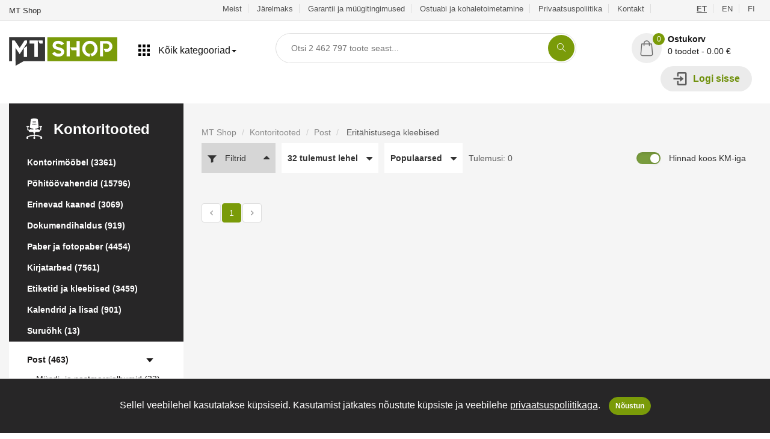

--- FILE ---
content_type: text/html; charset=UTF-8
request_url: https://mts.ee/et/kategooria/kontoritooted/post/eritahistusega-kleebised
body_size: 52908
content:
<!doctype html>
<html class="no-js" lang="et">

<head>
    <!-- Facebook Pixel Code -->
<script>
    !function(f,b,e,v,n,t,s)
    {if(f.fbq)return;n=f.fbq=function(){n.callMethod?
    n.callMethod.apply(n,arguments):n.queue.push(arguments)};
    if(!f._fbq)f._fbq=n;n.push=n;n.loaded=!0;n.version='2.0';
    n.queue=[];t=b.createElement(e);t.async=!0;
    t.src=v;s=b.getElementsByTagName(e)[0];
    s.parentNode.insertBefore(t,s)}(window, document,'script',
    'https://connect.facebook.net/en_US/fbevents.js');
    fbq('init', '922805734818120');
    fbq('track', 'PageView');
</script>
<noscript><img height="1" width="1" style="display:none"
        src="https://www.facebook.com/tr?id=922805734818120&ev=PageView&noscript=1" /></noscript>
<!-- End Facebook Pixel Code -->

<!-- Google Tag Manager -->
<script>
    (function(w,d,s,l,i){w[l]=w[l]||[];w[l].push({'gtm.start':
    new Date().getTime(),event:'gtm.js'});var f=d.getElementsByTagName(s)[0],
    j=d.createElement(s),dl=l!='dataLayer'?'&l='+l:'';j.async=true;j.src=
    'https://www.googletagmanager.com/gtm.js?id='+i+dl;f.parentNode.insertBefore(j,f);
    })(window,document,'script','dataLayer','GTM-PNHRMSX');
</script>
<!-- End Google Tag Manager -->




<meta name="viewport" content="width=device-width, initial-scale=1">
<meta http-equiv="content-type" content="text/html; charset=utf-8" />
<meta name="csrf-token" content="DtmIc1gkDkgxsUQZZgSi632DaJNx2KTlKkCCrlUl">
<meta name="api-base-url" content="https://mts.ee">
<meta name="locale" content="et">

            <link rel="alternate" href="https://mts.ee/et/kategooria/kontoritooted/post/eritahistusega-kleebised" hreflang="et" />
            <link rel="alternate" href="https://mts.ee/en/kategooria/office-equipment/mail/special-labeled-stickers" hreflang="en" />
            <link rel="alternate" href="https://mts.ee/fi/kategooria/toimistokalusteet/post/erityistarrat" hreflang="fi" />
        <link rel="canonical" href="https://mts.ee/et/kategooria/kontoritooted/post/eritahistusega-kleebised"/>



<meta property="og:url" content="https://mts.ee/et/kategooria/kontoritooted/post/eritahistusega-kleebised">
<meta property="og:type" content="website">
<meta name="title" content="Eritähistusega kleebised - Post - Kontoritooted - MT Shop">
<meta property="og:title" content="Eritähistusega kleebised - Post - Kontoritooted - MT Shop">

<meta name="description" content="MT Shop veebipood – Stiilne. Praktiline. Uuenduslik. Soodsad hinnad ja lai kaubavalik! Lihtne ostuprotsess ja kiire tarne! Järelmaks mõne sekundiga! Teil on toodet vaja - meil on  olemas!">
<meta property="og:description" content="MT Shop veebipood – Stiilne. Praktiline. Uuenduslik. Soodsad hinnad ja lai kaubavalik! Lihtne ostuprotsess ja kiire tarne! Järelmaks mõne sekundiga! Teil on toodet vaja - meil on  olemas!">
<meta property="og:image" content="https://mts.ee/img/MTS_og.jpg">










<!-- StyleSheets -->


<link rel="stylesheet" href="https://mts.ee/css/all.css?id=ace86123622e4bbe03f3">

<!-- JavaScripts -->
<!-- HTML5 Shim and Respond.js IE8 support of HTML5 elements and media queries -->
<!-- WARNING: Respond.js doesn't work if you view the page via file:// -->
<!--[if lt IE 9]>
<script src="https://oss.maxcdn.com/html5shiv/3.7.2/html5shiv.min.js"></script>
<script src="https://oss.maxcdn.com/respond/1.4.2/respond.min.js"></script>
<![endif]-->


<link rel="apple-touch-icon" sizes="57x57" href="https://mts.ee/img/favicons/apple-icon-57x57.png">
<link rel="apple-touch-icon" sizes="60x60" href="https://mts.ee/img/favicons/apple-icon-60x60.png">
<link rel="apple-touch-icon" sizes="72x72" href="https://mts.ee/img/favicons/apple-icon-72x72.png">
<link rel="apple-touch-icon" sizes="76x76" href="https://mts.ee/img/favicons/apple-icon-76x76.png">
<link rel="apple-touch-icon" sizes="114x114" href="https://mts.ee/img/favicons/apple-icon-114x114.png">
<link rel="apple-touch-icon" sizes="120x120" href="https://mts.ee/img/favicons/apple-icon-120x120.png">
<link rel="apple-touch-icon" sizes="144x144" href="https://mts.ee/img/favicons/apple-icon-144x144.png">
<link rel="apple-touch-icon" sizes="152x152" href="https://mts.ee/img/favicons/apple-icon-152x152.png">
<link rel="apple-touch-icon" sizes="180x180" href="https://mts.ee/img/favicons/apple-icon-180x180.png">
<link rel="icon" type="image/png" sizes="192x192" href="https://mts.ee/img/favicons/android-icon-192x192.png">
<link rel="icon" type="image/png" sizes="32x32" href="https://mts.ee/img/favicons/favicon-32x32.png">
<link rel="icon" type="image/png" sizes="96x96" href="https://mts.ee/img/favicons/favicon-96x96.png">
<link rel="icon" type="image/png" sizes="16x16" href="https://mts.ee/img/favicons/favicon-16x16.png">
<link rel="manifest" href="https://mts.ee/img/favicons/manifest.json">
<meta name="msapplication-TileColor" content="#ffffff">
<meta name="msapplication-TileImage" content="https://mts.ee/img/favicons/ms-icon-144x144.png">
<meta name="theme-color" content="#ffffff">


<title>Eritähistusega kleebised - Post - Kontoritooted - MT Shop</title>

<script>
    window.appTranslations = {"et":{"search":{"categories":"Kategooriad","input_placeholder":"Otsi {totalProducts} toote seast...","no_categories_found":"Kategooriaid ei leitud","products":"Tooted","no_products_found":"Tooteid ei leitud","results":"Otsingu tulemused","results_count":"Tulemusi:","no_results_found":"\u00dchtegi tulemust ei leidnud...","filters":"Filtrid","manufacturer_select":"Tootja valik","sort_best_result":"T\u00e4psemad","sort_popular":"Populaarsed","sort_low_price":"Odavamad ees","sort_high_price":"Kallimad ees"},"paymentlink":{"order":"Tellimus","my_order":"Minu tellimus","products":"Tooted:","select_payment":"Vali makseviis","banks":"Pangad","slice_payments":"Osamaksed","other_payments":"Muu","price_without_vat":"Summa ilma k\u00e4ibemaksuta:","vat":"K\u00e4ibemaks (24%):","total":"Kokku:","submit_btn":"Maksa","payment_country_all":"Teised riigid","paid":"Makstud","unpaid":"Maksmata","success_text":"Tellimus on makstud.","back_btn":"Tagasi poodi"},"cart":{"product":"Toode","quantity":"Kogus","price":"Hind","price_item":"\u00dchiku hind","delivery_date":"Eeldatav\u0026nbsp;tarne","stock":"Ladu:","in_stock":"Laoseis:","product_code":"Tootekood:","used_product_text":"NB! Tegu on B-Ware\/avatud pakendiga tootega!","out_of_stock_quantity_text":"Ostukorvi lisatud toodete arv on suurem kui laoseis! Palun tee enne tellimist meile p\u00e4ring laoseisu ja\/v\u00f5i tarneaja t\u00e4psustamiseks! P\u00e4ringu palume saata aadressile info@mts.ee, ait\u00e4h!","out_of_stock_quantity_main_text":"Ostukorvis on tooteid mille t\u00e4pne tarneaeg ei ole teada. Soovitame tellimus vormistada kasutades maksemeetodiks \u003Cstrong\u003E\u0022Tasun arvega\u0022\u003C\/strong\u003E","shipping":"Tarne","free":"Tasuta","cart":"Ostukorv","contact_info":"Kontaktandmed:","first_name":"Eesnimi:","last_name":"Perekonnanimi:","email":"E-mail:","phone":"Telefon:","company_name":"Ettev\u00f5tte nimi:","company_code":"Ettev\u00f5tte registrikood:","country":"Riik:","county":"Maakond:","city":"Linn \/ Vald:","zip":"Postiindeks:","address":"Aadress:","create_account":"Loo konto","password":"Parool:","password_again":"Parool uuesti:","shipping_method":"Tarnemeetod:","shipping_method_not_found":"Kahjuks ei saa me vaikimisi teie riiki tarnida teie ostukorvis oleva \u00fche v\u00f5i mitme toote suuruse ja\/v\u00f5i kaalu t\u00f5ttu. Kohaletoimetamise hinda palume eraldi k\u00fcsida saates meile e-kirja aadressile info@mts.ee, ait\u00e4h!","comments":"Kommentaar:","price_without_vat":"Summa ilma k\u00e4ibemaksuta:","vat":"K\u00e4ibemaks (24%):","total":"Kokku:","pay_later":"Maksa hiljem v\u00f5i osamaksetena:","banklinks_text":"Vali maksemeetod:","terms":"Olen tutvunud ja n\u00f5ustun \u003Ca href=\u0022https:\/\/mts.ee\/et\/garantii-ja-muugitingimused\u0022 target=\u0022_blank\u0022\u003EGarantii ja m\u00fc\u00fcgitingimustega\u003C\/a\u003E","marketing_text":"Soovin infot parimatest pakkumistest ja kampaaniatest.","submit_lease":"Taotle j\u00e4relmaksu","submit_order":"Kinnita tellimus","cart_empty":"Ostukorv on veel t\u00fchi...","error_check_fields":"Palun kontrollige v\u00e4ljad \u00fcle.","shipping_address":"Kohaletoimetamise aadress","use_billing_address_text":"Kohaletoimetamise aadress on sama mis arve aadress","select_parcel_machine":"Vali pakiautomaat","parcel_machine_warning_text":"Automaatne toodete suuruse tuvastamine hetkel ei toimi.\u003Cbr\u003EPalun veenduge, et pakk mahub pakiautomaati.\u003Cbr\u003E\u003Cstrong\u003EMaksimum m\u00f5\u00f5tmed: (37 x 40 x 60 cm)\u003C\/strong\u003E","to_cart":"Kassasse","vat_number":"KMKR nr:","einvoice":"Soovin e-arvet","einvoice_text":"\u003Ca class=\u0022earve-link\u0022 href=\u0022https:\/\/www.rahandusministeerium.ee\/et\/riigihaldus\/e-arved\u0022 target=\u0022_blank\u0022\u003EMis on e-arve?\u003C\/a\u003E\u003Cbr\u003E\nE-arve on masinloetav arve, mis sisestatakse s\u00fcsteemi \u00fcks kord ja milles olevad andmed on arvutite vahel masinloetavad.\nE-arve koostatakse ja saadetakse raamatupidamistarkvaras.\u003Cbr\u003E\n\u003Cstrong\u003ENB! Tegemist ei ole pdf-arvega!\u003C\/strong\u003E\u003Cbr\u003E","estimated_delivery":"Eeldatav tarneaeg:","estimated_delivery_missing":"Puudub","discount_code":"Sooduskood:","discount_code_close":"Sulge","discount_code_example":"N\u00e4iteks MTSHOP","discount_code_apply":"Rakenda","payment_country_all":"Muu","i_have_discount_code":"Mul on sooduskood","copy_link":"Kopeeri ostukorvi link","link_copied":"Ostukorvi link kopeeritud"},"tracking":{"order_tracking":"Tellimuse j\u00e4lgimine","order_number":"Tellimuse number:","invoice_waiting_payment":"Arve ootab tasumist","order_eta":"Tellimuse eeldatav tarneaeg:","specified":"T\u00e4psustamisel","quantity":"Kogus:","product_eta":"Eeldatav tarneaeg:","order_statuses":"V\u00f5imalikud tellimuse staatused","tracking_status_name_canceled":"T\u00fchistatud","tracking_status_text_canceled":"Tellimus on t\u00fchistatud kuna arve j\u00e4i t\u00e4htajaks tasumata.\u003Cbr\u003E\nTellimus on t\u00fchistatud kuna klient loobus tellimusest.\u003Cbr\u003E\nTellimus on t\u00fchistatud m\u00fc\u00fcja poolt kuna toodet polnud v\u00f5imalik erinevatel p\u00f5hjustel tarnida.\u003Cbr\u003E","tracking_status_name_waiting":"Ootel","tracking_status_text_waiting":"Tellimuses on tooteid mille:\u003Cbr\u003E\nTarneaeg on kunagi tulevikus.\u003Cbr\u003E\nTellimus ootab makse laekumist \u00fclekande n\u00e4ol. Pdf arve leiate enda e-maili postkastist. Kui arve j\u00e4\u00e4b 5 p\u00e4eva jooksul tasumata, siis tellimus t\u00fchistatakse.\u003Cbr\u003E","tracking_status_name_processing":"T\u00f6\u00f6tluses","tracking_status_text_processing":"Tellimus on v\u00f5etud t\u00f6\u00f6sse ja sellega tegeleb meie klienditeenindus.","tracking_status_name_active":"Aktiivne","tracking_status_text_active":"Tellimuses on tooteid mis:\u003Cbr\u003E on hulgilaost tellitud, kuid ei ole veel meie Osmussaare 4 lattu kohale j\u00f5udnud.\u003Cbr\u003E on hulgilaost tellitud, kuid ei ole veel kliendi suunas kulleriga liikvele l\u00e4inud.\u003Cbr\u003E","tracking_status_name_packing":"Komplekteerimisel","tracking_status_text_packing":"Kogu tellimuses sisalduv kaup v\u00f5i osa kaupa on j\u00f5udud kas meie Osmussaare 4 lattu v\u00f5i tarnelattu ja on komplekteerimisel (toote staatus = laos) v\u00f5i on juba komplekteeritud ja ootab kullerikorjet,  et kaup kulleriga kliendile v\u00f5i pakiautomaati edastada. Kui kaup komplekteeritakse ja saadetakse v\u00e4lja (v\u00f5i on juba saadetud) otse hulgilaost, v\u00f5ib osade toodete staatus olla ka juba \u0022V\u00e4lja saadetud\u0022.","tracking_status_name_pickup":"Kaup v\u00e4ljastamiseks valmis","tracking_status_text_pickup":"Kaup on kliendi jaoks meie Osmussaare 4 laos valmis pandud ja ootab klienti.","tracking_status_name_completed":"Tellimus v\u00e4ljastatud \/ l\u00f5petatud","tracking_status_text_completed":"Kaup on kliendile kulleriga v\u00f5i pakiautomaati v\u00e4lja saadetud v\u00f5i klient on kaubal ise meie Osmussaare 4 laos j\u00e4rel k\u00e4inud.","product_statuses":"Toote staatused","tracking_product_status_name_ordering":"Tellimisel","tracking_product_status_text_ordering":"Kaup on tellimisel.","tracking_product_status_name_ordered":"Tarnes","tracking_product_status_text_ordered":"Tooted on hulgilaost tellitud ja on hetkel veel tarnes ning ei ole veel meie Osmussaare 4 lattu j\u00f5udnud.","tracking_product_status_name_warehouse":"Laos","tracking_product_status_text_warehouse":"Toode on meie Osmussaare 4 laos kohal ning broneeritud Teie tellimusse.","tracking_product_status_name_sent_out":"V\u00e4lja saadetud","tracking_product_status_text_sent_out":"Toode on kliendile edastatud kas kulleriga, pakiautomaati v\u00f5i on klient ise meie Osmussaare 4 laos kaubal j\u00e4rel k\u00e4inud."},"crypto":{"payment_status":"Makse staatus:","copy":"KOPEERI","open_qr_code":"Ava QR kood","transaction_data":"Tehingu andmed","transaction_amount":"Tehingu summa","swapin_fee":"Swapin vahendustasu","bank_fee":"Panga vahendustasu","back_to_home":"Tagasi kaupmehe juurde","transaction_rate":"Vahetuskurss:","transaction_rate_30_min":"Vahetuskursid on suletud 30 minutiks","total":"Kokku","auto_redirect":"Automaatne suunamine","seconds":"sekundit","copied_text":"Aadress kopeeritud","send_address":"Kanna %s aadressile:"},"product":{"select":"Vali","stock":"Tarnija","delivery_date":"Eeldatav\u0026nbsp;tarne","in_stock":"Saadavus","product_delivery_text":"Valitud tarnija toote eeldatav tarneaeg:","price":"Hind","add_to_cart":"Lisa ostukorvi","product_added_to_cart":"Toode lisatud ostukorvi","filters":"Filtrid","results":"Tulemusi:","sort_popular":"Populaarsed","sort_low_price":"Odavamad ees","sort_high_price":"Kallimad ees","per_page_16":"16 tulemust lehel","per_page_32":"32 tulemust lehel","per_page_48":"48 tulemust lehel","prices_with_vat":"Hinnad koos KM-iga","simple_view":"Lihtvaade","no_results_text":"\u00dchtegi tulemust ei leidnud...","ask_in_stock":"K\u00fcsi saadavust","phone":"Telefon","email":"E-mail","additional_info":"Lisainfo","ask_status_error":"P\u00e4ringu saatmisel tekkis viga.","back":"Tagasi","success_message":"Teie p\u00e4ring on meile edastatud.","product_code":"Tootekood:","manufacturer_code":"Tootja kood:","used_product_text":"NB! Tegu on B-Ware\/avatud pakendiga tootega!","shipping":"Tarne","show_all_stocks":"N\u00e4ita k\u00f5iki ladusid","fast_delivery":"Kiire tarne!","tallinn_stock":"Tallinna laos \u003Cspan\u003E{count}tk\u003C\/span\u003E","tire_type":"Rehvi t\u00fc\u00fcp","tire_mode":"T\u00fc\u00fcp","tire_fuel":"K\u00fctusekulu","tire_rain":"Haarduvus vihma korral","tire_noise":"M\u00fcratase","tire_lisi":"Kiirus- ja koormusindeksid","tire_dot":"Tootmisaasta","tire_width":"Laius","tire_height":"K\u00f5rgus","tire_diameter":"Diameeter","tire_manufacturer":"Tootja","search":"OTSI","search_placeholder":"Otsi...","price_max":"Hind max:","price_min":"Hind min:","quantity":"Kogus","manufacturer":"Tootja","lease":{"free_shipping":"Tasuta kuller transport","free_shipping_50":"Tellimustel alates 150 \u20ac","money_back":"Tagastus\u00f5igus","money_back_14":"14 p\u00e4eva raha tagasi garantii","payments":"Paindlikud maksev\u00f5imalused","payments_line_1":"Eraisikutele, ettev\u00f5tetele ja riigiasutustele arve v\u00f5i e-arvega tasumise v\u00f5imalus","payments_line_2":"Pangalingi kaudu tasumine - Coop, LHV, SEB, Swedbank, Luminor, Citadele","payments_line_3":"Krediitkaardiga tasumine","pay_later_or_lease":"Maksa hiljem v\u00f5i osamaksetena","pay_slice_3":"Maksa kolmes osas","0_intress":"0% intress","x3_months":"x 3 kuud","slice_3_text":"Tasu ostu eest kolmes v\u00f5rdses osas ja saad kauba k\u00e4tte intressivabalt. \u003Cbr \/\u003EEsimene makse kuu p\u00e4rast ostu sooritamist. \u003Cbr \/\u003ELihtne nagu 1,2,3! \u003Cbr \/\u003E","cart_total":"Ostukorvi maksumus","buy_now_pay_later":"Osta kohe, maksa hiljem!","until_30_days":"kuni 30 p\u00e4eva","pay_later_line_1":"Lisa toode ostukorvi ja vali makseviisiks \u201cmaksa hiljem\u201d.","pay_later_line_2":"Maksa ostusumma 30 p\u00e4eva jooksul ilma \u00fchegi lisakuluta. ","pay_later_line_3":"Makset\u00e4htaja l\u00e4henedes annab teenusepakkuja Sulle m\u00e4rku!","lease_calculator":"J\u00e4relmaksu kalkulaator","lease_period":"Periood:","months":"kuud","monthly_payment":"Kuumakse:","result_text":"Tulemus on ligikaudne ning s\u00f5ltub individuaalsest maksev\u00f5imekusest."}},"account":{"change_password":"Muuda parooli","password_changed_text":"Parool on edukalt vahetatud.","current_password":"Kehtiv parool:","new_password":"Uus parool:","new_password_again":"Uus parool uuesti:","my_orders":"Minu Tellimused","order_number":"Tellimuse number","order_total":"Summa","order_status":"Staatus","order_date":"Tellimuse kuup\u00e4ev","download_pdf":"Lae PDF","my_account":"Minu Konto","account_saved_text":"Andmed edukalt salvestatud.","first_name":"Eesnimi:","last_name":"Perekonnanimi:","phone":"Telefon:","account_type":"Konto t\u00fc\u00fcp:","account_person":"Eraisik","account_company":"Ettev\u00f5te","account_country_company":"Riigiasutus","company_name":"Ettev\u00f5tte nimi:","company_code":"Ettev\u00f5tte registrikood:","country":"Riik:","county":"Maakond:","city":"Linn \/ Vald:","zip":"Postiindeks:","address":"Aadress:","save_data_text":"Salvesta andmed","orders":"Tellimused","logout":"Logi v\u00e4lja","login":"Logi sisse","create_account":"Loo konto","password":"Parool:","remember_me":"J\u00e4ta mind meelde","forgot_password":"Unustasin salas\u00f5na","password_again":"Parool uuesti:","terms":"Olen tutvunud ja n\u00f5ustun \u003Ca href=\u0022https:\/\/mts.ee\/et\/garantii-ja-muugitingimused\u0022 target=\u0022_blank\u0022\u003EGarantii ja m\u00fc\u00fcgitingimustega\u003C\/a\u003E","marketing":"Soovin infot parimatest pakkumistest ja kampaaniatest.","password_recovery":"Parooli taastamine","password_recovery_success":"Parooli taastamise link on saadetud teile emailile.","recovery_password_submit":"Taasta parool","email":"E-mail:","view_order":"Vaata tellimust","company_vat":"KMKR nr:","einvoice":"Soovin e-arvet","einvoice_html":"\u003Ca class=\u0022earve-link\u0022 href=\u0022https:\/\/www.rahandusministeerium.ee\/et\/riigihaldus\/e-arved\u0022 target=\u0022_blank\u0022\u003EMis on e-arve?\u003C\/a\u003E\u003Cbr\u003E\n                                E-arve on masinloetav arve, mis sisestatakse s\u00fcsteemi \u00fcks kord ja milles olevad andmed on arvutite vahel masinloetavad.\n                                E-arve koostatakse ja saadetakse raamatupidamistarkvaras.\u003Cbr\u003E\n                                \u003Cstrong\u003ENB! Tegemist ei ole pdf-arvega!\u003C\/strong\u003E\u003Cbr\u003E","order":{"order":"Tellimus","download_pdf":"PDF Arve","order_info":"Tellimuse andmed:","order_nr":"Tellimuse nr:","order_date":"Tellimuse kuup\u00e4ev:","order_status":"Tellimuse staatus:","payment_method":"Makseviis:","contact_info":"Kontaktandmed:","email":"E-post:","phone":"Telefon:","name":"Nimi:","company":"Ettev\u00f5te:","company_code":"Registrikood:","address":"Aadress:","delivery_method":"Kohaletoimetamise viis:","method":"Meetod:","product":"Toode","quantity":"Kogus","total":"Kokku","product_code":"Tootekood:","shipping":"Tarne","price_without_vat":"Summa ilma k\u00e4ibemaksuta:","vat":"K\u00e4ibemaks","order_total":"Kokku:","company_vat":"KMKR nr:","follow_order":"J\u00e4lgi tellimust"}}}};
</script>

</head>

<body class="">
        <!-- Google Tag Manager (noscript) -->
    <noscript><iframe src="https://www.googletagmanager.com/ns.html?id=GTM-PNHRMSX" height="0" width="0"
            style="display:none;visibility:hidden"></iframe></noscript>
    <!-- End Google Tag Manager (noscript) -->
        <div class="search-mask"></div>
    <div id="app">
        <!-- Page Wrapper -->
        <div id="wrap" class="layout-2 green">
            <!-- Top bar -->
<div class="top-bar hidden-xs hidden-sm">
    <div class="container-fluid main">
        <p>MT Shop</p>
        <div class="right-sec">
            <ul>
                                    <li>
                        <a href="https://mts.ee/et/meist">
                            Meist
                        </a>
                    </li>
                                    <li>
                        <a href="https://mts.ee/et/jarelmaks">
                            Järelmaks
                        </a>
                    </li>
                                    <li>
                        <a href="https://mts.ee/et/garantii-ja-muugitingimused">
                            Garantii ja müügitingimused
                        </a>
                    </li>
                                    <li>
                        <a href="https://mts.ee/et/ostuabi-ja-kohaletoimetamine">
                            Ostuabi ja kohaletoimetamine
                        </a>
                    </li>
                                    <li>
                        <a href="https://mts.ee/et/privaatsuspoliitika">
                            Privaatsuspoliitika
                        </a>
                    </li>
                                    <li>
                        <a href="https://mts.ee/et/kontakt">
                            Kontakt
                        </a>
                    </li>
                                <li style="margin-left:20px;"><li>
                                <li  class="active" >
                    <a href="https://mts.ee/et/kategooria/kontoritooted/post/eritahistusega-kleebised">
                        ET
                    </a>
                </li>
                                <li >
                    <a href="https://mts.ee/en/kategooria/office-equipment/mail/special-labeled-stickers">
                        EN
                    </a>
                </li>
                                <li >
                    <a href="https://mts.ee/fi/kategooria/toimistokalusteet/post/erityistarrat">
                        FI
                    </a>
                </li>
                            </ul>
        </div>
        
    </div>
</div>
            <!-- Header -->
<header>
    <div class="container-fluid main" style="position:relative">
        <div class="logo hidden-xs">
    <a href="https://mts.ee">
    <svg version="1.1" id="Layer_1495725874" xmlns="http://www.w3.org/2000/svg"
            xmlns:xlink="http://www.w3.org/1999/xlink" x="0px" y="0px" viewBox="0 0 180 50"
            style="enable-background:new 0 0 180 50;" xml:space="preserve">

            <rect x="63.71" y="2.09" class="st0" fill="#7a9b09" width="116.29" height="39.71" />
            <polygon class="st1" fill="#363636"
                points="0.21,2.09 0.21,41.8 10.59,41.8 10.59,49.48 24.37,41.8 59.92,41.8 59.92,2.09 " />
            <g>
                <defs>
                    <path id="SVGID_1_495725874"
                        d="M25.95,7.49h4.17v3.47L17.65,29.75l-7.06-10.61v30.34H5.16V7.49h4.17l8.33,12.54L25.95,7.49z M24.68,34.5
                    V20.3l5.44-3.74V34.5H24.68z M47.86,7.49v27H42.3V12.2h-7.95V7.49H47.86z M48.67,7.49h7.14v4.71h-4.78L48.67,7.49z" />
                </defs>
                <use xlink:href="#SVGID_1_495725874" style="overflow:visible;fill:#FFFFFF;" />
                <clipPath id="SVGID_2_495725874">
                    <use xlink:href="#SVGID_1_495725874" style="overflow:visible;" />
                </clipPath>
                <g class="st2" clip-path="url(#SVGID_2_495725874)">
                    <defs>
                        <rect id="SVGID_3_495725874" x="-50.56" y="-81.2" width="281.12" height="210.84" />
                    </defs>
                    <use xlink:href="#SVGID_3_495725874" style="overflow:visible;fill:#FFFFFF;" />
                    <clipPath id="SVGID_4_495725874">
                        <use xlink:href="#SVGID_3_495725874" style="overflow:visible;" />
                    </clipPath>
                </g>
            </g>
            <path class="st3" fill="#FFFFFF"
                d="M83.65,18.84c1.17,0.32,2.25,0.67,3.24,1.06c0.99,0.39,1.84,0.87,2.56,1.43c0.72,0.56,1.28,1.23,1.68,2.01
            c0.4,0.78,0.6,1.71,0.6,2.78v0.11c0,1.17-0.24,2.25-0.71,3.22c-0.48,0.98-1.13,1.81-1.98,2.51c-0.84,0.7-1.83,1.23-2.96,1.61
            c-1.13,0.38-2.37,0.57-3.72,0.57c-1.24,0-2.43-0.15-3.57-0.45c-1.13-0.3-2.17-0.7-3.09-1.2c-0.93-0.5-1.74-1.06-2.43-1.69
            c-0.7-0.63-1.23-1.28-1.59-1.97l4.28-2.71c0.46,0.51,0.93,0.97,1.39,1.37c0.46,0.4,0.95,0.74,1.46,1.02
            c0.51,0.28,1.07,0.49,1.68,0.64c0.61,0.15,1.28,0.22,2.01,0.22c0.46,0,0.93-0.05,1.41-0.15c0.48-0.1,0.91-0.26,1.3-0.48
            c0.39-0.22,0.71-0.49,0.95-0.82c0.24-0.33,0.37-0.74,0.37-1.23c0-0.34-0.09-0.67-0.26-0.99c-0.17-0.32-0.46-0.63-0.88-0.94
            c-0.42-0.31-0.98-0.6-1.68-0.88c-0.71-0.28-1.6-0.56-2.67-0.83c-1.32-0.32-2.5-0.68-3.55-1.08c-1.05-0.4-1.94-0.89-2.67-1.47
            c-0.73-0.57-1.29-1.27-1.68-2.07c-0.39-0.81-0.59-1.76-0.59-2.86c0-1.2,0.23-2.28,0.68-3.24c0.45-0.97,1.08-1.78,1.89-2.44
            c0.81-0.66,1.75-1.17,2.84-1.52c1.09-0.35,2.25-0.53,3.5-0.53c1.29,0,2.46,0.15,3.51,0.44c1.05,0.29,1.99,0.67,2.82,1.12
            c0.83,0.45,1.56,0.96,2.18,1.54c0.62,0.57,1.14,1.13,1.56,1.67l-4.21,2.71c-1.05-1-2.04-1.7-2.98-2.1c-0.94-0.4-1.92-0.6-2.95-0.6
            c-0.63,0-1.18,0.08-1.63,0.24c-0.45,0.16-0.82,0.35-1.12,0.59c-0.29,0.23-0.52,0.49-0.68,0.79c-0.16,0.29-0.24,0.57-0.24,0.84
            c0,0.49,0.13,0.91,0.38,1.26c0.26,0.35,0.63,0.68,1.13,0.97c0.5,0.29,1.12,0.56,1.87,0.81C81.85,18.35,82.7,18.59,83.65,18.84z
             M95.76,33.81V8.18h5.34v25.62H95.76z M112.34,8.18h5.27v25.62h-5.27V23.59h-8.2l-2.42-4.76h10.62V8.18z M134.42,7.85
            c1.81,0,3.49,0.35,5.05,1.04c1.56,0.7,2.92,1.64,4.06,2.82c1.15,1.18,2.04,2.57,2.69,4.17c0.65,1.6,0.97,3.3,0.97,5.11
            c0,1.54-0.23,3-0.7,4.39c-0.46,1.39-1.12,2.65-1.98,3.77c-0.85,1.12-1.87,2.08-3.06,2.87c-1.18,0.79-2.48,1.36-3.9,1.7L135,29.38
            c1.02-0.07,1.96-0.35,2.8-0.82c0.84-0.48,1.57-1.09,2.18-1.83c0.61-0.74,1.09-1.61,1.43-2.6c0.34-0.99,0.51-2.03,0.51-3.13
            c0-1.15-0.19-2.23-0.57-3.26c-0.38-1.02-0.9-1.92-1.56-2.67c-0.66-0.76-1.45-1.35-2.36-1.79c-0.92-0.44-1.92-0.66-3.02-0.66
            s-2.1,0.22-3.02,0.66c-0.92,0.44-1.71,1.04-2.38,1.79c-0.67,0.76-1.2,1.65-1.57,2.67c-0.38,1.02-0.57,2.11-0.57,3.26
            c0,1.15,0.19,2.23,0.57,3.26c0.38,1.02,0.9,1.92,1.57,2.67c0.67,0.76,1.46,1.35,2.38,1.79c0.92,0.44,1.92,0.66,3.02,0.66v4.76
            c-1.81,0-3.49-0.34-5.05-1.02c-1.56-0.68-2.92-1.62-4.06-2.82c-1.15-1.2-2.04-2.59-2.69-4.19c-0.65-1.6-0.97-3.3-0.97-5.11
            c0-1.81,0.32-3.51,0.97-5.11c0.65-1.6,1.54-2.99,2.69-4.17c1.15-1.18,2.5-2.12,4.06-2.82C130.93,8.2,132.61,7.85,134.42,7.85z
             M162.78,8.18c1.24,0,2.42,0.24,3.51,0.71c1.1,0.48,2.06,1.12,2.89,1.94c0.83,0.82,1.48,1.78,1.96,2.87
            c0.48,1.1,0.71,2.27,0.71,3.51c0,1.24-0.24,2.42-0.71,3.51c-0.48,1.1-1.13,2.05-1.96,2.86c-0.83,0.81-1.79,1.45-2.89,1.92
            c-1.1,0.48-2.27,0.71-3.51,0.71h-2.86l-2.78-5.12h5.64c0.54,0,1.04-0.1,1.52-0.31c0.48-0.21,0.88-0.5,1.23-0.88
            c0.34-0.38,0.62-0.83,0.82-1.35c0.21-0.52,0.31-1.1,0.31-1.74c0-0.54-0.1-1.06-0.31-1.56c-0.21-0.5-0.48-0.95-0.82-1.34
            c-0.34-0.39-0.75-0.71-1.23-0.95c-0.48-0.24-0.98-0.37-1.52-0.37h-6.48v21.19h-5.09V8.18H162.78L162.78,8.18z" />
        </svg>
    </a>
</div>
        <ul class="nav yamm navbar-nav">
    <li class="dropdown yamm-fw dropdown-full-cats">
        <a class="dropdown-toggle" id="megadrop" href="#" data-toggle="dropdown"
            aria-expanded="false"><svg class="icon icon-open"><use xmlns:xlink="http://www.w3.org/1999/xlink" xlink:href="#sprite-menu"></use></svg> <svg class="icon icon-close hidden"><use xmlns:xlink="http://www.w3.org/1999/xlink" xlink:href="#sprite-menu-close"></use></svg> <span class="hidden-xs">Kõik kategooriad<b class="caret"></b></span>
            <span class="labels">
                    <span class="visible-xs-inline" id="menu-open-label">Menüü</span>
                    <span class="hidden" id="menu-close-label">Sulge</span>
            </span>
        </a>
        <ul class="dropdown-menu" id="scroll-locker">
            <li class="yamm-content" style="overflow: auto;max-height: 88vh;">
                <ul class="mobile-menu list-unstyled visible-xs">
                    <li class="visible-xs text-center">
                                                    <a href="https://mts.ee/et/kategooria/kontoritooted/post/eritahistusega-kleebised" style="display: inline-block;padding: 5px 15px;">
                                ET
                            </a>
                                                            |
                                                                                <a href="https://mts.ee/en/kategooria/office-equipment/mail/special-labeled-stickers" style="display: inline-block;padding: 5px 15px;">
                                EN
                            </a>
                                                            |
                                                                                <a href="https://mts.ee/fi/kategooria/toimistokalusteet/post/erityistarrat" style="display: inline-block;padding: 5px 15px;">
                                FI
                            </a>
                                                                        </li>
                    <li>
                        <a href="https://mts.ee/et/account">
                            Minu konto
                        </a>
                    </li>
                                            <li>
                            <a href="https://mts.ee/et/meist">
                                Meist
                            </a>
                        </li>
                                            <li>
                            <a href="https://mts.ee/et/jarelmaks">
                                Järelmaks
                            </a>
                        </li>
                                            <li>
                            <a href="https://mts.ee/et/garantii-ja-muugitingimused">
                                Garantii ja müügitingimused
                            </a>
                        </li>
                                            <li>
                            <a href="https://mts.ee/et/ostuabi-ja-kohaletoimetamine">
                                Ostuabi ja kohaletoimetamine
                            </a>
                        </li>
                                            <li>
                            <a href="https://mts.ee/et/privaatsuspoliitika">
                                Privaatsuspoliitika
                            </a>
                        </li>
                                            <li>
                            <a href="https://mts.ee/et/kontakt">
                                Kontakt
                            </a>
                        </li>
                                    </ul>
                
                <div class="row">
                                        <div class="col-xs-6 col-sm-4 col-md-3 col-lg-2">
                        <ul class="list-unstyled menu-list">
                            <li><svg class="icon"><use xmlns:xlink="http://www.w3.org/1999/xlink" xlink:href="#sprite-warehouse"></use></svg></li>
                            <li><a class="main" href="https://mts.ee/et/kategooria/laotooted">Laotooted</a></li>
                                                        <li><a class="more" href="https://mts.ee/et/kategooria/laotooted">Vaata kõiki ></a></li>
                        </ul>
                    </div>
                    
                                        <div class="col-xs-6 col-sm-4 col-md-3 col-lg-2">
                        <ul class="list-unstyled menu-list">
                            <li><svg class="icon"><use xmlns:xlink="http://www.w3.org/1999/xlink" xlink:href="#sprite-percentage"></use></svg></li>
                            <li><a class="main" href="https://mts.ee/et/kategooria/parimad-pakkumised">Parimad pakkumised</a></li>
                                                        <li><a class="more" href="https://mts.ee/et/kategooria/parimad-pakkumised">Vaata kõiki ></a></li>
                        </ul>
                    </div>
                                            <div class="clearfix visible-xs"></div>
                    
                                        <div class="col-xs-6 col-sm-4 col-md-3 col-lg-2">
                        <ul class="list-unstyled menu-list">
                            <li><svg class="icon"><use xmlns:xlink="http://www.w3.org/1999/xlink" xlink:href="#sprite-apple-logo"></use></svg></li>
                            <li><a class="main" href="https://mts.ee/et/kategooria/apple">Apple</a></li>
                                                        <li><a href="https://mts.ee/et/kategooria/apple/mac">Mac</a></li>
                                                                                        <li><a href="https://mts.ee/et/kategooria/apple/iphone">iPhone</a></li>
                                                                                        <li><a href="https://mts.ee/et/kategooria/apple/ipad">iPad</a></li>
                                                                                        <li><a href="https://mts.ee/et/kategooria/apple/apple-watch">Apple Watch</a></li>
                                                                                        <li><a href="https://mts.ee/et/kategooria/apple/audio-tv">Audio / TV</a></li>
                                                                                        <li><a href="https://mts.ee/et/kategooria/apple/apple-tarvikud">Apple tarvikud</a></li>
                                                                                                <li><a class="more" href="https://mts.ee/et/kategooria/apple">Vaata kõiki ></a></li>
                        </ul>
                    </div>
                    
                                        <div class="col-xs-6 col-sm-4 col-md-3 col-lg-2">
                        <ul class="list-unstyled menu-list">
                            <li><svg class="icon"><use xmlns:xlink="http://www.w3.org/1999/xlink" xlink:href="#sprite-laptop"></use></svg></li>
                            <li><a class="main" href="https://mts.ee/et/kategooria/arvutid-ja-it">Arvutid ja IT</a></li>
                                                        <li><a href="https://mts.ee/et/kategooria/arvutid-ja-it/sulearvutid-ja-lisad">Sülearvutid ja lisad</a></li>
                                                                                        <li><a href="https://mts.ee/et/kategooria/arvutid-ja-it/apple-arvutid">Apple arvutid</a></li>
                                                                                        <li><a href="https://mts.ee/et/kategooria/arvutid-ja-it/lauaarvutid-ja-lisaseadmed">Lauaarvutid ja lisaseadmed</a></li>
                                                                                        <li><a href="https://mts.ee/et/kategooria/arvutid-ja-it/monitorid-ja-lisad">Monitorid ja lisad</a></li>
                                                                                        <li><a href="https://mts.ee/et/kategooria/arvutid-ja-it/serverid-ja-lisad">Serverid ja lisad</a></li>
                                                                                        <li><a href="https://mts.ee/et/kategooria/arvutid-ja-it/vorguseadmed-ja-lisad">Võrguseadmed ja lisad</a></li>
                                                                                                <li><a class="more" href="https://mts.ee/et/kategooria/arvutid-ja-it">Vaata kõiki ></a></li>
                        </ul>
                    </div>
                                            <div class="clearfix visible-xs"></div>
                    
                                        <div class="col-xs-6 col-sm-4 col-md-3 col-lg-2">
                        <ul class="list-unstyled menu-list">
                            <li><svg class="icon"><use xmlns:xlink="http://www.w3.org/1999/xlink" xlink:href="#sprite-gamepad"></use></svg></li>
                            <li><a class="main" href="https://mts.ee/et/kategooria/manguritele">Mänguritele</a></li>
                                                        <li><a href="https://mts.ee/et/kategooria/manguritele/virtuaalreaalsus">Virtuaalreaalsus</a></li>
                                                                                        <li><a href="https://mts.ee/et/kategooria/manguritele/mangukonsoolid">Mängukonsoolid</a></li>
                                                                                        <li><a href="https://mts.ee/et/kategooria/manguritele/sim-racing">Sim racing</a></li>
                                                                                        <li><a href="https://mts.ee/et/kategooria/manguritele/moobel">Mööbel</a></li>
                                                                                        <li><a href="https://mts.ee/et/kategooria/manguritele/lisaseadmed">Lisaseadmed</a></li>
                                                                                        <li><a href="https://mts.ee/et/kategooria/manguritele/muud-tooted">Muud tooted</a></li>
                                                                                                <li><a class="more" href="https://mts.ee/et/kategooria/manguritele">Vaata kõiki ></a></li>
                        </ul>
                    </div>
                    
                                        <div class="col-xs-6 col-sm-4 col-md-3 col-lg-2">
                        <ul class="list-unstyled menu-list">
                            <li><svg class="icon"><use xmlns:xlink="http://www.w3.org/1999/xlink" xlink:href="#sprite-cooling-fan"></use></svg></li>
                            <li><a class="main" href="https://mts.ee/et/kategooria/arvutikomponendid">Arvutikomponendid</a></li>
                                                        <li><a href="https://mts.ee/et/kategooria/arvutikomponendid/susteemikomponendid">Süsteemikomponendid</a></li>
                                                                                        <li><a href="https://mts.ee/et/kategooria/arvutikomponendid/korpus-ja-jahutus">Korpus ja jahutus</a></li>
                                                                                        <li><a href="https://mts.ee/et/kategooria/arvutikomponendid/andmesalvestusseadmed">Andmesalvestusseadmed</a></li>
                                                                                        <li><a href="https://mts.ee/et/kategooria/arvutikomponendid/kontrollerid-ja-laienduskaardid">Kontrollerid ja laienduskaardid</a></li>
                                                                                        <li><a href="https://mts.ee/et/kategooria/arvutikomponendid/dvdcdblu-ray">DVD/CD/Blu-Ray</a></li>
                                                                                        <li><a href="https://mts.ee/et/kategooria/arvutikomponendid/videokaardid-ja-tarvikud">Videokaardid ja tarvikud</a></li>
                                                                                                <li><a class="more" href="https://mts.ee/et/kategooria/arvutikomponendid">Vaata kõiki ></a></li>
                        </ul>
                    </div>
                                            <div class="clearfix visible-xs"></div>
                    
                                        <div class="col-xs-6 col-sm-4 col-md-3 col-lg-2">
                        <ul class="list-unstyled menu-list">
                            <li><svg class="icon"><use xmlns:xlink="http://www.w3.org/1999/xlink" xlink:href="#sprite-headphones"></use></svg></li>
                            <li><a class="main" href="https://mts.ee/et/kategooria/audio-video">Audio-video</a></li>
                                                        <li><a href="https://mts.ee/et/kategooria/audio-video/telefonid-ja-tahvelarvutid">Telefonid ja tahvelarvutid</a></li>
                                                                                        <li><a href="https://mts.ee/et/kategooria/audio-video/televiisorid-ja-tarvikud">Televiisorid ja tarvikud</a></li>
                                                                                        <li><a href="https://mts.ee/et/kategooria/audio-video/dj-ja-stuudiotehnika">DJ ja stuudiotehnika</a></li>
                                                                                        <li><a href="https://mts.ee/et/kategooria/audio-video/kolarid">Kõlarid</a></li>
                                                                                        <li><a href="https://mts.ee/et/kategooria/audio-video/av-seadmed-ja-tarvikud">AV-seadmed ja tarvikud</a></li>
                                                                                        <li><a href="https://mts.ee/et/kategooria/audio-video/vinuulplaadid">Vinüülplaadid</a></li>
                                                                                                <li><a class="more" href="https://mts.ee/et/kategooria/audio-video">Vaata kõiki ></a></li>
                        </ul>
                    </div>
                    
                                        <div class="col-xs-6 col-sm-4 col-md-3 col-lg-2">
                        <ul class="list-unstyled menu-list">
                            <li><svg class="icon"><use xmlns:xlink="http://www.w3.org/1999/xlink" xlink:href="#sprite-screwdriver-and-wrench-crossed"></use></svg></li>
                            <li><a class="main" href="https://mts.ee/et/kategooria/tooriistad-ja-tarvikud">Tööriistad ja tarvikud</a></li>
                                                        <li><a href="https://mts.ee/et/kategooria/tooriistad-ja-tarvikud/silikoonipustolid">Silikoonipüstolid</a></li>
                                                                                        <li><a href="https://mts.ee/et/kategooria/tooriistad-ja-tarvikud/torutooriistad">Torutööriistad</a></li>
                                                                                        <li><a href="https://mts.ee/et/kategooria/tooriistad-ja-tarvikud/akutooriistad">Akutööriistad</a></li>
                                                                                        <li><a href="https://mts.ee/et/kategooria/tooriistad-ja-tarvikud/aiatooriistad-ja-seadmed">Aiatööriistad ja seadmed</a></li>
                                                                                        <li><a href="https://mts.ee/et/kategooria/tooriistad-ja-tarvikud/suruohutooriistad">Suruõhutööriistad</a></li>
                                                                                        <li><a href="https://mts.ee/et/kategooria/tooriistad-ja-tarvikud/elektrilised-kasitooriistad">Elektrilised käsitööriistad</a></li>
                                                                                                <li><a class="more" href="https://mts.ee/et/kategooria/tooriistad-ja-tarvikud">Vaata kõiki ></a></li>
                        </ul>
                    </div>
                                            <div class="clearfix visible-xs"></div>
                    
                                        <div class="col-xs-6 col-sm-4 col-md-3 col-lg-2">
                        <ul class="list-unstyled menu-list">
                            <li><svg class="icon"><use xmlns:xlink="http://www.w3.org/1999/xlink" xlink:href="#sprite-laundry"></use></svg></li>
                            <li><a class="main" href="https://mts.ee/et/kategooria/kodutehnika">Kodutehnika</a></li>
                                                        <li><a href="https://mts.ee/et/kategooria/kodutehnika/suur-kodutehnika">Suur kodutehnika</a></li>
                                                                                        <li><a href="https://mts.ee/et/kategooria/kodutehnika/vaike-kodutehnika">Väike kodutehnika</a></li>
                                                                                        <li><a href="https://mts.ee/et/kategooria/kodutehnika/robotid-ja-tarvikud">Robotid ja tarvikud</a></li>
                                                                                        <li><a href="https://mts.ee/et/kategooria/kodutehnika/suur-koogitehnika">Suur köögitehnika</a></li>
                                                                                        <li><a href="https://mts.ee/et/kategooria/kodutehnika/vaike-koogitehnika">Väike köögitehnika</a></li>
                                                                                        <li><a href="https://mts.ee/et/kategooria/kodutehnika/koogiseadmed-ja-tarvikut">Köögiseadmed ja tarvikud</a></li>
                                                                                                <li><a class="more" href="https://mts.ee/et/kategooria/kodutehnika">Vaata kõiki ></a></li>
                        </ul>
                    </div>
                    
                                        <div class="col-xs-6 col-sm-4 col-md-3 col-lg-2">
                        <ul class="list-unstyled menu-list">
                            <li><svg class="icon"><use xmlns:xlink="http://www.w3.org/1999/xlink" xlink:href="#sprite-sofa"></use></svg></li>
                            <li><a class="main" href="https://mts.ee/et/kategooria/kodu">Kodu</a></li>
                                                        <li><a href="https://mts.ee/et/kategooria/kodu/tark-kodu">Tark kodu</a></li>
                                                                                        <li><a href="https://mts.ee/et/kategooria/kodu/moobel">Mööbel</a></li>
                                                                                        <li><a href="https://mts.ee/et/kategooria/kodu/kodusisustus">Kodusisustus</a></li>
                                                                                        <li><a href="https://mts.ee/et/kategooria/kodu/lambid-ja-valgustus">Lambid ja valgustus</a></li>
                                                                                        <li><a href="https://mts.ee/et/kategooria/kodu/kook">Köök</a></li>
                                                                                        <li><a href="https://mts.ee/et/kategooria/kodu/soogituba">Söögituba</a></li>
                                                                                                <li><a class="more" href="https://mts.ee/et/kategooria/kodu">Vaata kõiki ></a></li>
                        </ul>
                    </div>
                                            <div class="clearfix visible-xs"></div>
                    
                                        <div class="col-xs-6 col-sm-4 col-md-3 col-lg-2">
                        <ul class="list-unstyled menu-list">
                            <li><svg class="icon"><use xmlns:xlink="http://www.w3.org/1999/xlink" xlink:href="#sprite-flower"></use></svg></li>
                            <li><a class="main" href="https://mts.ee/et/kategooria/aed-ja-terrass">Aed ja terrass</a></li>
                                                        <li><a href="https://mts.ee/et/kategooria/aed-ja-terrass/aiamoobel">Aiamööbel</a></li>
                                                                                        <li><a href="https://mts.ee/et/kategooria/aed-ja-terrass/terrass">Terrass</a></li>
                                                                                        <li><a href="https://mts.ee/et/kategooria/aed-ja-terrass/aed">Aed</a></li>
                                                                                        <li><a href="https://mts.ee/et/kategooria/aed-ja-terrass/vaba-aeg">Vaba aeg</a></li>
                                                                                        <li><a href="https://mts.ee/et/kategooria/aed-ja-terrass/grillid-lokkealused">Grillid, lõkkealused</a></li>
                                                                                        <li><a href="https://mts.ee/et/kategooria/aed-ja-terrass/taastuvenergia">Taastuvenergia</a></li>
                                                                                                <li><a class="more" href="https://mts.ee/et/kategooria/aed-ja-terrass">Vaata kõiki ></a></li>
                        </ul>
                    </div>
                    
                                        <div class="col-xs-6 col-sm-4 col-md-3 col-lg-2">
                        <ul class="list-unstyled menu-list">
                            <li><svg class="icon"><use xmlns:xlink="http://www.w3.org/1999/xlink" xlink:href="#sprite-makeup"></use></svg></li>
                            <li><a class="main" href="https://mts.ee/et/kategooria/ilu-ja-tervis">Ilu ja tervis</a></li>
                                                        <li><a href="https://mts.ee/et/kategooria/ilu-ja-tervis/parfuumid-ja-lohnad">Parfüümid ja lõhnad</a></li>
                                                                                        <li><a href="https://mts.ee/et/kategooria/ilu-ja-tervis/kosmeetika">Kosmeetika</a></li>
                                                                                        <li><a href="https://mts.ee/et/kategooria/ilu-ja-tervis/juustele">Juustele</a></li>
                                                                                        <li><a href="https://mts.ee/et/kategooria/ilu-ja-tervis/suuhooldus">Suuhooldus</a></li>
                                                                                        <li><a href="https://mts.ee/et/kategooria/ilu-ja-tervis/manikuur-ja-pedikuur">Maniküür ja pediküür</a></li>
                                                                                        <li><a href="https://mts.ee/et/kategooria/ilu-ja-tervis/kehahooldus">Kehahooldus</a></li>
                                                                                                <li><a class="more" href="https://mts.ee/et/kategooria/ilu-ja-tervis">Vaata kõiki ></a></li>
                        </ul>
                    </div>
                                            <div class="clearfix visible-xs"></div>
                    
                                        <div class="col-xs-6 col-sm-4 col-md-3 col-lg-2">
                        <ul class="list-unstyled menu-list">
                            <li><svg class="icon"><use xmlns:xlink="http://www.w3.org/1999/xlink" xlink:href="#sprite-furniture"></use></svg></li>
                            <li><a class="main" href="https://mts.ee/et/kategooria/kontoritooted">Kontoritooted</a></li>
                                                        <li><a href="https://mts.ee/et/kategooria/kontoritooted/kontorimoobel">Kontorimööbel</a></li>
                                                                                        <li><a href="https://mts.ee/et/kategooria/kontoritooted/pohitoovahendid">Põhitöövahendid</a></li>
                                                                                        <li><a href="https://mts.ee/et/kategooria/kontoritooted/erinevad-kaaned">Erinevad kaaned</a></li>
                                                                                        <li><a href="https://mts.ee/et/kategooria/kontoritooted/dokumendihaldus">Dokumendihaldus</a></li>
                                                                                        <li><a href="https://mts.ee/et/kategooria/kontoritooted/paber-ja-fotopaber">Paber ja fotopaber</a></li>
                                                                                        <li><a href="https://mts.ee/et/kategooria/kontoritooted/kirjatarbed">Kirjatarbed</a></li>
                                                                                                <li><a class="more" href="https://mts.ee/et/kategooria/kontoritooted">Vaata kõiki ></a></li>
                        </ul>
                    </div>
                    
                                        <div class="col-xs-6 col-sm-4 col-md-3 col-lg-2">
                        <ul class="list-unstyled menu-list">
                            <li><svg class="icon"><use xmlns:xlink="http://www.w3.org/1999/xlink" xlink:href="#sprite-cubes"></use></svg></li>
                            <li><a class="main" href="https://mts.ee/et/kategooria/lastele-ja-beebidele">Lastele ja beebidele</a></li>
                                                        <li><a href="https://mts.ee/et/kategooria/lastele-ja-beebidele/lastetuba">Lastetuba</a></li>
                                                                                        <li><a href="https://mts.ee/et/kategooria/lastele-ja-beebidele/beebitooted">Beebitooted</a></li>
                                                                                        <li><a href="https://mts.ee/et/kategooria/lastele-ja-beebidele/manguasjad">Mänguasjad</a></li>
                                                                                        <li><a href="https://mts.ee/et/kategooria/lastele-ja-beebidele/vannituba">Vannituba</a></li>
                                                                                        <li><a href="https://mts.ee/et/kategooria/lastele-ja-beebidele/oppevahendid">Õppevahendid</a></li>
                                                                                        <li><a href="https://mts.ee/et/kategooria/lastele-ja-beebidele/ouemangud">Õuemängud</a></li>
                                                                                                <li><a class="more" href="https://mts.ee/et/kategooria/lastele-ja-beebidele">Vaata kõiki ></a></li>
                        </ul>
                    </div>
                                            <div class="clearfix visible-xs"></div>
                    
                                        <div class="col-xs-6 col-sm-4 col-md-3 col-lg-2">
                        <ul class="list-unstyled menu-list">
                            <li><svg class="icon"><use xmlns:xlink="http://www.w3.org/1999/xlink" xlink:href="#sprite-running"></use></svg></li>
                            <li><a class="main" href="https://mts.ee/et/kategooria/sportimine-ja-vaba-aeg">Sportimine ja vaba aeg</a></li>
                                                        <li><a href="https://mts.ee/et/kategooria/sportimine-ja-vaba-aeg/nutikellad-ja-aktiivsusmonitorid">Nutikellad ja aktiivsusmonitorid</a></li>
                                                                                        <li><a href="https://mts.ee/et/kategooria/sportimine-ja-vaba-aeg/treening">Treening</a></li>
                                                                                        <li><a href="https://mts.ee/et/kategooria/sportimine-ja-vaba-aeg/erinevad-spordivahendid">Erinevad spordivahendid</a></li>
                                                                                        <li><a href="https://mts.ee/et/kategooria/sportimine-ja-vaba-aeg/ratastega-soiduvahendid">Ratastega sõiduvahendid</a></li>
                                                                                        <li><a href="https://mts.ee/et/kategooria/sportimine-ja-vaba-aeg/pallimangud">Pallimängud</a></li>
                                                                                        <li><a href="https://mts.ee/et/kategooria/sportimine-ja-vaba-aeg/matkatarbed">Matkatarbed</a></li>
                                                                                                <li><a class="more" href="https://mts.ee/et/kategooria/sportimine-ja-vaba-aeg">Vaata kõiki ></a></li>
                        </ul>
                    </div>
                    
                                        <div class="col-xs-6 col-sm-4 col-md-3 col-lg-2">
                        <ul class="list-unstyled menu-list">
                            <li><svg class="icon"><use xmlns:xlink="http://www.w3.org/1999/xlink" xlink:href="#sprite-paw"></use></svg></li>
                            <li><a class="main" href="https://mts.ee/et/kategooria/lemmikloomatooted">Lemmikloomatooted</a></li>
                                                        <li><a href="https://mts.ee/et/kategooria/lemmikloomatooted/kassid">Kassid</a></li>
                                                                                        <li><a href="https://mts.ee/et/kategooria/lemmikloomatooted/koerad">Koerad</a></li>
                                                                                        <li><a href="https://mts.ee/et/kategooria/lemmikloomatooted/narilised">Närilised</a></li>
                                                                                        <li><a href="https://mts.ee/et/kategooria/lemmikloomatooted/linnud">Linnud</a></li>
                                                                                        <li><a href="https://mts.ee/et/kategooria/lemmikloomatooted/akvaristika">Akvaristika</a></li>
                                                                                        <li><a class="more" href="https://mts.ee/et/kategooria/lemmikloomatooted">Vaata kõiki ></a></li>
                        </ul>
                    </div>
                                            <div class="clearfix visible-xs"></div>
                    
                                        <div class="col-xs-6 col-sm-4 col-md-3 col-lg-2">
                        <ul class="list-unstyled menu-list">
                            <li><svg class="icon"><use xmlns:xlink="http://www.w3.org/1999/xlink" xlink:href="#sprite-camera"></use></svg></li>
                            <li><a class="main" href="https://mts.ee/et/kategooria/fototehnika">Fototehnika</a></li>
                                                        <li><a href="https://mts.ee/et/kategooria/fototehnika/kaamerad">Kaamerad</a></li>
                                                                                        <li><a href="https://mts.ee/et/kategooria/fototehnika/objektiivid-ja-tarvikud">Objektiivid ja tarvikud</a></li>
                                                                                        <li><a href="https://mts.ee/et/kategooria/fototehnika/kaamerate-tarvikud">Kaamerate tarvikud</a></li>
                                                                                        <li><a href="https://mts.ee/et/kategooria/fototehnika/statiivid">Statiivid</a></li>
                                                                                        <li><a href="https://mts.ee/et/kategooria/fototehnika/akud-ja-malukaardid">Akud ja mälukaardid</a></li>
                                                                                        <li><a href="https://mts.ee/et/kategooria/fototehnika/stuudio-ja-labor">Stuudio ja labor</a></li>
                                                                                                <li><a class="more" href="https://mts.ee/et/kategooria/fototehnika">Vaata kõiki ></a></li>
                        </ul>
                    </div>
                    
                                        <div class="col-xs-6 col-sm-4 col-md-3 col-lg-2">
                        <ul class="list-unstyled menu-list">
                            <li><svg class="icon"><use xmlns:xlink="http://www.w3.org/1999/xlink" xlink:href="#sprite-car"></use></svg></li>
                            <li><a class="main" href="https://mts.ee/et/kategooria/autokaubad">Autokaubad</a></li>
                                                        <li><a href="https://mts.ee/et/kategooria/autokaubad/autolaadijad-elektroonikale">Autolaadijad elektroonikale</a></li>
                                                                                        <li><a href="https://mts.ee/et/kategooria/autokaubad/autoaudio-ja-lisavarustus">Autoaudio ja lisavarustus</a></li>
                                                                                        <li><a href="https://mts.ee/et/kategooria/autokaubad/autotarvikud">Autotarvikud</a></li>
                                                                                        <li><a href="https://mts.ee/et/kategooria/autokaubad/akud-ja-laadijad">Akud ja laadijad</a></li>
                                                                                        <li><a href="https://mts.ee/et/kategooria/autokaubad/tooriistad">Tööriistad</a></li>
                                                                                        <li><a href="https://mts.ee/et/kategooria/autokaubad/keemiatooted-ja-olid">Keemiatooted ja õlid</a></li>
                                                                                                <li><a class="more" href="https://mts.ee/et/kategooria/autokaubad">Vaata kõiki ></a></li>
                        </ul>
                    </div>
                                            <div class="clearfix visible-xs"></div>
                    
                                        <div class="col-xs-6 col-sm-4 col-md-3 col-lg-2">
                        <ul class="list-unstyled menu-list">
                            <li><svg class="icon"><use xmlns:xlink="http://www.w3.org/1999/xlink" xlink:href="#sprite-bar"></use></svg></li>
                            <li><a class="main" href="https://mts.ee/et/kategooria/suurkoogiseadmed-ja-moobel-restoranidele-kohvikutele-ja-baaridele">Suurköögiseadmed ja mööbel</a></li>
                                                        <li><a href="https://mts.ee/et/kategooria/suurkoogiseadmed-ja-moobel-restoranidele-kohvikutele-ja-baaridele/pizza-ja-grilliseadmed">Pitsa- ja grilliseadmed</a></li>
                                                                                        <li><a href="https://mts.ee/et/kategooria/suurkoogiseadmed-ja-moobel-restoranidele-kohvikutele-ja-baaridele/roostevaba-moobel">Roostevaba mööbel</a></li>
                                                                                        <li><a href="https://mts.ee/et/kategooria/suurkoogiseadmed-ja-moobel-restoranidele-kohvikutele-ja-baaridele/koogiseadmed">Köögiseadmed</a></li>
                                                                                        <li><a href="https://mts.ee/et/kategooria/suurkoogiseadmed-ja-moobel-restoranidele-kohvikutele-ja-baaridele/kohvikuseadmed">Kohvikuseadmed</a></li>
                                                                                        <li><a href="https://mts.ee/et/kategooria/suurkoogiseadmed-ja-moobel-restoranidele-kohvikutele-ja-baaridele/moobel-ja-valgustus">Mööbel ja valgustus</a></li>
                                                                                        <li><a href="https://mts.ee/et/kategooria/suurkoogiseadmed-ja-moobel-restoranidele-kohvikutele-ja-baaridele/ventilatsiooniseadmed">Ventilatsiooniseadmed</a></li>
                                                                                                <li><a class="more" href="https://mts.ee/et/kategooria/suurkoogiseadmed-ja-moobel-restoranidele-kohvikutele-ja-baaridele">Vaata kõiki ></a></li>
                        </ul>
                    </div>
                    
                                        <div class="col-xs-6 col-sm-4 col-md-3 col-lg-2">
                        <ul class="list-unstyled menu-list">
                            <li><svg class="icon"><use xmlns:xlink="http://www.w3.org/1999/xlink" xlink:href="#sprite-robot-vacuum-cleaner"></use></svg></li>
                            <li><a class="main" href="https://mts.ee/et/kategooria/mts-robotipood">MTS Robotipood</a></li>
                                                        <li><a href="https://mts.ee/et/kategooria/mts-robotipood/kodurobotid">Kodurobotid</a></li>
                                                                                        <li><a href="https://mts.ee/et/kategooria/mts-robotipood/aiarobotid">Aiarobotid</a></li>
                                                                                        <li><a class="more" href="https://mts.ee/et/kategooria/mts-robotipood">Vaata kõiki ></a></li>
                        </ul>
                    </div>
                                            <div class="clearfix visible-xs"></div>
                    
                                        <div class="col-xs-6 col-sm-4 col-md-3 col-lg-2">
                        <ul class="list-unstyled menu-list">
                            <li><svg class="icon"><use xmlns:xlink="http://www.w3.org/1999/xlink" xlink:href="#sprite-tire"></use></svg></li>
                            <li><a class="main" href="https://mts.ee/et/kategooria/mts-rehvikaubamaja">MTS Rehvikaubamaja</a></li>
                                                        <li><a class="more" href="https://mts.ee/et/kategooria/mts-rehvikaubamaja">Vaata kõiki ></a></li>
                        </ul>
                    </div>
                    
                                        <div class="col-xs-6 col-sm-4 col-md-3 col-lg-2">
                        <ul class="list-unstyled menu-list">
                            <li><svg class="icon"><use xmlns:xlink="http://www.w3.org/1999/xlink" xlink:href="#sprite-percentage"></use></svg></li>
                            <li><a class="main" href="https://mts.ee/et/kategooria/outlet">Outlet</a></li>
                                                        <li><a href="https://mts.ee/et/kategooria/outlet/b-warekasutatud-tooted">B-ware/kasutatud tooted</a></li>
                                                                                        <li><a href="https://mts.ee/et/kategooria/outlet/muud-tooted">Muud tooted</a></li>
                                                                                        <li><a href="https://mts.ee/et/kategooria/outlet/tehase-taastatud-it-tooted-refurbished">Tehase taastatud tooted (refurbished / renewed)</a></li>
                                                                                        <li><a class="more" href="https://mts.ee/et/kategooria/outlet">Vaata kõiki ></a></li>
                        </ul>
                    </div>
                                            <div class="clearfix visible-xs"></div>
                    
                                        <div class="col-xs-6 col-sm-4 col-md-3 col-lg-2">
                        <ul class="list-unstyled menu-list">
                            <li><svg class="icon"><use xmlns:xlink="http://www.w3.org/1999/xlink" xlink:href="#sprite-shopping-basket"></use></svg></li>
                            <li><a class="main" href="https://mts.ee/et/kategooria/leiunurk">Leiunurk</a></li>
                                                        <li><a class="more" href="https://mts.ee/et/kategooria/leiunurk">Vaata kõiki ></a></li>
                        </ul>
                    </div>
                    
                                        <div class="col-xs-6 col-sm-4 col-md-3 col-lg-2">
                        <ul class="list-unstyled menu-list">
                            <li><svg class="icon"><use xmlns:xlink="http://www.w3.org/1999/xlink" xlink:href="#sprite-car"></use></svg></li>
                            <li><a class="main" href="https://mts.ee/et/kategooria/mts-racetuning">MTS Race&amp;Tuning</a></li>
                                                        <li><a href="https://mts.ee/et/kategooria/mts-racetuning/an-liitmikud-ja-lisad">AN liitmikud ja lisad</a></li>
                                                                                        <li><a href="https://mts.ee/et/kategooria/mts-racetuning/mootor">Mootor</a></li>
                                                                                        <li><a href="https://mts.ee/et/kategooria/mts-racetuning/kutusesusteem">Kütusesüsteem</a></li>
                                                                                        <li><a href="https://mts.ee/et/kategooria/mts-racetuning/pidurid">Pidurid</a></li>
                                                                                        <li><a class="more" href="https://mts.ee/et/kategooria/mts-racetuning">Vaata kõiki ></a></li>
                        </ul>
                    </div>
                                            <div class="clearfix visible-xs"></div>
                    
                                    </div>
            </li>
        </ul>
    </li>
</ul>

        <div class="logo visible-xs mobile">
    <a href="https://mts.ee">
    <svg version="1.1" id="Layer_148905265" xmlns="http://www.w3.org/2000/svg"
            xmlns:xlink="http://www.w3.org/1999/xlink" x="0px" y="0px" viewBox="0 0 180 50"
            style="enable-background:new 0 0 180 50;" xml:space="preserve">

            <rect x="63.71" y="2.09" class="st0" fill="#7a9b09" width="116.29" height="39.71" />
            <polygon class="st1" fill="#363636"
                points="0.21,2.09 0.21,41.8 10.59,41.8 10.59,49.48 24.37,41.8 59.92,41.8 59.92,2.09 " />
            <g>
                <defs>
                    <path id="SVGID_1_48905265"
                        d="M25.95,7.49h4.17v3.47L17.65,29.75l-7.06-10.61v30.34H5.16V7.49h4.17l8.33,12.54L25.95,7.49z M24.68,34.5
                    V20.3l5.44-3.74V34.5H24.68z M47.86,7.49v27H42.3V12.2h-7.95V7.49H47.86z M48.67,7.49h7.14v4.71h-4.78L48.67,7.49z" />
                </defs>
                <use xlink:href="#SVGID_1_48905265" style="overflow:visible;fill:#FFFFFF;" />
                <clipPath id="SVGID_2_48905265">
                    <use xlink:href="#SVGID_1_48905265" style="overflow:visible;" />
                </clipPath>
                <g class="st2" clip-path="url(#SVGID_2_48905265)">
                    <defs>
                        <rect id="SVGID_3_48905265" x="-50.56" y="-81.2" width="281.12" height="210.84" />
                    </defs>
                    <use xlink:href="#SVGID_3_48905265" style="overflow:visible;fill:#FFFFFF;" />
                    <clipPath id="SVGID_4_48905265">
                        <use xlink:href="#SVGID_3_48905265" style="overflow:visible;" />
                    </clipPath>
                </g>
            </g>
            <path class="st3" fill="#FFFFFF"
                d="M83.65,18.84c1.17,0.32,2.25,0.67,3.24,1.06c0.99,0.39,1.84,0.87,2.56,1.43c0.72,0.56,1.28,1.23,1.68,2.01
            c0.4,0.78,0.6,1.71,0.6,2.78v0.11c0,1.17-0.24,2.25-0.71,3.22c-0.48,0.98-1.13,1.81-1.98,2.51c-0.84,0.7-1.83,1.23-2.96,1.61
            c-1.13,0.38-2.37,0.57-3.72,0.57c-1.24,0-2.43-0.15-3.57-0.45c-1.13-0.3-2.17-0.7-3.09-1.2c-0.93-0.5-1.74-1.06-2.43-1.69
            c-0.7-0.63-1.23-1.28-1.59-1.97l4.28-2.71c0.46,0.51,0.93,0.97,1.39,1.37c0.46,0.4,0.95,0.74,1.46,1.02
            c0.51,0.28,1.07,0.49,1.68,0.64c0.61,0.15,1.28,0.22,2.01,0.22c0.46,0,0.93-0.05,1.41-0.15c0.48-0.1,0.91-0.26,1.3-0.48
            c0.39-0.22,0.71-0.49,0.95-0.82c0.24-0.33,0.37-0.74,0.37-1.23c0-0.34-0.09-0.67-0.26-0.99c-0.17-0.32-0.46-0.63-0.88-0.94
            c-0.42-0.31-0.98-0.6-1.68-0.88c-0.71-0.28-1.6-0.56-2.67-0.83c-1.32-0.32-2.5-0.68-3.55-1.08c-1.05-0.4-1.94-0.89-2.67-1.47
            c-0.73-0.57-1.29-1.27-1.68-2.07c-0.39-0.81-0.59-1.76-0.59-2.86c0-1.2,0.23-2.28,0.68-3.24c0.45-0.97,1.08-1.78,1.89-2.44
            c0.81-0.66,1.75-1.17,2.84-1.52c1.09-0.35,2.25-0.53,3.5-0.53c1.29,0,2.46,0.15,3.51,0.44c1.05,0.29,1.99,0.67,2.82,1.12
            c0.83,0.45,1.56,0.96,2.18,1.54c0.62,0.57,1.14,1.13,1.56,1.67l-4.21,2.71c-1.05-1-2.04-1.7-2.98-2.1c-0.94-0.4-1.92-0.6-2.95-0.6
            c-0.63,0-1.18,0.08-1.63,0.24c-0.45,0.16-0.82,0.35-1.12,0.59c-0.29,0.23-0.52,0.49-0.68,0.79c-0.16,0.29-0.24,0.57-0.24,0.84
            c0,0.49,0.13,0.91,0.38,1.26c0.26,0.35,0.63,0.68,1.13,0.97c0.5,0.29,1.12,0.56,1.87,0.81C81.85,18.35,82.7,18.59,83.65,18.84z
             M95.76,33.81V8.18h5.34v25.62H95.76z M112.34,8.18h5.27v25.62h-5.27V23.59h-8.2l-2.42-4.76h10.62V8.18z M134.42,7.85
            c1.81,0,3.49,0.35,5.05,1.04c1.56,0.7,2.92,1.64,4.06,2.82c1.15,1.18,2.04,2.57,2.69,4.17c0.65,1.6,0.97,3.3,0.97,5.11
            c0,1.54-0.23,3-0.7,4.39c-0.46,1.39-1.12,2.65-1.98,3.77c-0.85,1.12-1.87,2.08-3.06,2.87c-1.18,0.79-2.48,1.36-3.9,1.7L135,29.38
            c1.02-0.07,1.96-0.35,2.8-0.82c0.84-0.48,1.57-1.09,2.18-1.83c0.61-0.74,1.09-1.61,1.43-2.6c0.34-0.99,0.51-2.03,0.51-3.13
            c0-1.15-0.19-2.23-0.57-3.26c-0.38-1.02-0.9-1.92-1.56-2.67c-0.66-0.76-1.45-1.35-2.36-1.79c-0.92-0.44-1.92-0.66-3.02-0.66
            s-2.1,0.22-3.02,0.66c-0.92,0.44-1.71,1.04-2.38,1.79c-0.67,0.76-1.2,1.65-1.57,2.67c-0.38,1.02-0.57,2.11-0.57,3.26
            c0,1.15,0.19,2.23,0.57,3.26c0.38,1.02,0.9,1.92,1.57,2.67c0.67,0.76,1.46,1.35,2.38,1.79c0.92,0.44,1.92,0.66,3.02,0.66v4.76
            c-1.81,0-3.49-0.34-5.05-1.02c-1.56-0.68-2.92-1.62-4.06-2.82c-1.15-1.2-2.04-2.59-2.69-4.19c-0.65-1.6-0.97-3.3-0.97-5.11
            c0-1.81,0.32-3.51,0.97-5.11c0.65-1.6,1.54-2.99,2.69-4.17c1.15-1.18,2.5-2.12,4.06-2.82C130.93,8.2,132.61,7.85,134.42,7.85z
             M162.78,8.18c1.24,0,2.42,0.24,3.51,0.71c1.1,0.48,2.06,1.12,2.89,1.94c0.83,0.82,1.48,1.78,1.96,2.87
            c0.48,1.1,0.71,2.27,0.71,3.51c0,1.24-0.24,2.42-0.71,3.51c-0.48,1.1-1.13,2.05-1.96,2.86c-0.83,0.81-1.79,1.45-2.89,1.92
            c-1.1,0.48-2.27,0.71-3.51,0.71h-2.86l-2.78-5.12h5.64c0.54,0,1.04-0.1,1.52-0.31c0.48-0.21,0.88-0.5,1.23-0.88
            c0.34-0.38,0.62-0.83,0.82-1.35c0.21-0.52,0.31-1.1,0.31-1.74c0-0.54-0.1-1.06-0.31-1.56c-0.21-0.5-0.48-0.95-0.82-1.34
            c-0.34-0.39-0.75-0.71-1.23-0.95c-0.48-0.24-0.98-0.37-1.52-0.37h-6.48v21.19h-5.09V8.18H162.78L162.78,8.18z" />
        </svg>
    </a>
</div>
                <search-form search-key="" total-products="2 462 797" search-url="https://mts.ee/et/search" :is-homepage="0"></search-form>
                <!-- Cart Part -->
<ul class="nav navbar-right cart-pop">
        <li class="visible-xs">
            <a href="#" class="open-search">
                <i class="icon-magnifier"></i>
            </a>
    </li>
        <li class="dropdown">
        <a href="https://mts.ee/et/cart" class="dropdown-toggle" role="button" aria-haspopup="true"
            aria-expanded="false">
            <span class="itm-cont">0</span> <i class="flaticon-shopping-bag"></i>
            <span class="hidden-xs">
                <strong>Ostukorv</strong> <br>
                <span class="cart-line-text">0 toodet -
                    0.00&nbsp;€</span>
            </span>
        </a>
    </li>
</ul>

        <ul class="nav navbar-right navbar-account hidden-xs">
        <li>
        <a href="https://mts.ee/et/account">
            <svg class="icon"><use xmlns:xlink="http://www.w3.org/1999/xlink" xlink:href="#sprite-login"></use></svg>
            Logi sisse
        </a>
    </li>
    </ul>
    </div>
</header>

            <div id="content">
                <section class="padding-top-0 padding-bottom-60" id="products-list">
    <div class="container-fluid main">
        <div class="row">

                        <div class="col-md-3 no-padding-xs">
                <div id="main-menu" class="clearfix mh-item">
    <div class="top clearfix" id="category-main">
        <svg class="icon"><use xmlns:xlink="http://www.w3.org/1999/xlink" xlink:href="#sprite-furniture"></use></svg>
        <h3>
            <a href="https://mts.ee/et/kategooria/kontoritooted" class="main-cat-link">
                Kontoritooted
            </a>
            <span class="visible-xs">Eritähistusega kleebised</span>
        </h3>
        <i class="fa fa-sort-down pointer visible-xs"></i>
    </div>

    <ul id="category-list" class="list-unstyled hidden-xs">
                <li class="">
            <a href="https://mts.ee/et/kategooria/kontoritooted/kontorimoobel" class="first-lvl">
                Kontorimööbel <span>(3361)</span>
                                    <svg class="dropdown"><use xmlns:xlink="http://www.w3.org/1999/xlink" xlink:href="#sprite-dropdown"></use></svg>
                            </a>
                    </li>
                <li class="">
            <a href="https://mts.ee/et/kategooria/kontoritooted/pohitoovahendid" class="first-lvl">
                Põhitöövahendid <span>(15796)</span>
                                    <svg class="dropdown"><use xmlns:xlink="http://www.w3.org/1999/xlink" xlink:href="#sprite-dropdown"></use></svg>
                            </a>
                    </li>
                <li class="">
            <a href="https://mts.ee/et/kategooria/kontoritooted/erinevad-kaaned" class="first-lvl">
                Erinevad kaaned <span>(3069)</span>
                                    <svg class="dropdown"><use xmlns:xlink="http://www.w3.org/1999/xlink" xlink:href="#sprite-dropdown"></use></svg>
                            </a>
                    </li>
                <li class="">
            <a href="https://mts.ee/et/kategooria/kontoritooted/dokumendihaldus" class="first-lvl">
                Dokumendihaldus <span>(919)</span>
                                    <svg class="dropdown"><use xmlns:xlink="http://www.w3.org/1999/xlink" xlink:href="#sprite-dropdown"></use></svg>
                            </a>
                    </li>
                <li class="">
            <a href="https://mts.ee/et/kategooria/kontoritooted/paber-ja-fotopaber" class="first-lvl">
                Paber ja fotopaber <span>(4454)</span>
                                    <svg class="dropdown"><use xmlns:xlink="http://www.w3.org/1999/xlink" xlink:href="#sprite-dropdown"></use></svg>
                            </a>
                    </li>
                <li class="">
            <a href="https://mts.ee/et/kategooria/kontoritooted/kirjatarbed" class="first-lvl">
                Kirjatarbed <span>(7561)</span>
                                    <svg class="dropdown"><use xmlns:xlink="http://www.w3.org/1999/xlink" xlink:href="#sprite-dropdown"></use></svg>
                            </a>
                    </li>
                <li class="">
            <a href="https://mts.ee/et/kategooria/kontoritooted/etiketid-ja-kleebised" class="first-lvl">
                Etiketid ja kleebised <span>(3459)</span>
                                    <svg class="dropdown"><use xmlns:xlink="http://www.w3.org/1999/xlink" xlink:href="#sprite-dropdown"></use></svg>
                            </a>
                    </li>
                <li class="">
            <a href="https://mts.ee/et/kategooria/kontoritooted/kalendrid-ja-lisad" class="first-lvl">
                Kalendrid ja lisad <span>(901)</span>
                                    <svg class="dropdown"><use xmlns:xlink="http://www.w3.org/1999/xlink" xlink:href="#sprite-dropdown"></use></svg>
                            </a>
                    </li>
                <li class=" empty">
            <a href="https://mts.ee/et/kategooria/kontoritooted/suruohk" class="first-lvl">
                Suruõhk <span>(13)</span>
                            </a>
                    </li>
                <li class="active">
            <a href="https://mts.ee/et/kategooria/kontoritooted/post" class="first-lvl">
                Post <span>(463)</span>
                                    <svg class="dropdown"><use xmlns:xlink="http://www.w3.org/1999/xlink" xlink:href="#sprite-dropdown"></use></svg>
                            </a>
                        <ul class="list-unstyled">
                                <li class="">
                    <a href="https://mts.ee/et/kategooria/kontoritooted/post/mundi-ja-postmargialbumid">Mündi -ja postmargialbumid
                        <span>(33)</span>
                    </a>

                                        </li>
                                <li class="">
                    <a href="https://mts.ee/et/kategooria/kontoritooted/post/kirjakaalud">Kirjakaalud
                        <span>(5)</span>
                    </a>

                                        </li>
                                <li class="">
                    <a href="https://mts.ee/et/kategooria/kontoritooted/post/umbrikud">Ümbrikud
                        <span>(165)</span>
                    </a>

                                        </li>
                                <li class="">
                    <a href="https://mts.ee/et/kategooria/kontoritooted/post/postmargid">Postmargid
                        <span>(3)</span>
                    </a>

                                        </li>
                                <li class="">
                    <a href="https://mts.ee/et/kategooria/kontoritooted/post/kirjakotidumbrised">Kirjakotid/ümbrised
                        <span>(41)</span>
                    </a>

                                        </li>
                                <li class="">
                    <a href="https://mts.ee/et/kategooria/kontoritooted/post/postkaardid">Postkaardid
                        <span>(19)</span>
                    </a>

                                        </li>
                                <li class="">
                    <a href="https://mts.ee/et/kategooria/kontoritooted/post/pakkematerjal">Pakkematerjal
                        <span>(19)</span>
                    </a>

                                        </li>
                                <li class="">
                    <a href="https://mts.ee/et/kategooria/kontoritooted/post/pappkastid">Pappkastid
                        <span>(10)</span>
                    </a>

                                        </li>
                                <li class="">
                    <a href="https://mts.ee/et/kategooria/kontoritooted/post/pakkesedeliumbrikud">Pakkesedeliümbrikud
                        <span>(5)</span>
                    </a>

                                        </li>
                                <li class="">
                    <a href="https://mts.ee/et/kategooria/kontoritooted/post/postkastid">Postkastid
                        <span>(163)</span>
                    </a>

                                        </li>
                            </ul>
                    </li>
                <li class="">
            <a href="https://mts.ee/et/kategooria/kontoritooted/seadmed" class="first-lvl">
                Seadmed <span>(4787)</span>
                                    <svg class="dropdown"><use xmlns:xlink="http://www.w3.org/1999/xlink" xlink:href="#sprite-dropdown"></use></svg>
                            </a>
                    </li>
                <li class="">
            <a href="https://mts.ee/et/kategooria/kontoritooted/kotid-ja-muud-tooted" class="first-lvl">
                Kotid ja muud tooted <span>(1575)</span>
                                    <svg class="dropdown"><use xmlns:xlink="http://www.w3.org/1999/xlink" xlink:href="#sprite-dropdown"></use></svg>
                            </a>
                    </li>
            </ul>
</div>

            </div>

                            <div class="col-md-9 padding-top-30 no-padding-xs no-padding-xs-top">
    <products-list category-id="3205" category-name="Eritähistusega kleebised"
        category-type="default" i-per-page="32"
        i-sort="popular"
        i-prices-with-vat="1"
        :breadcrumbs="[{&quot;title&quot;:&quot;MT Shop&quot;,&quot;url&quot;:&quot;https:\/\/mts.ee&quot;},{&quot;title&quot;:&quot;Kontoritooted&quot;,&quot;url&quot;:&quot;https:\/\/mts.ee\/et\/kategooria\/kontoritooted&quot;},{&quot;title&quot;:&quot;Post&quot;,&quot;url&quot;:&quot;https:\/\/mts.ee\/et\/kategooria\/kontoritooted\/post&quot;},{&quot;title&quot;:&quot;Erit\u00e4histusega kleebised&quot;,&quot;url&quot;:&quot;https:\/\/mts.ee\/et\/kategooria\/kontoritooted\/post\/eritahistusega-kleebised&quot;}]">
    </products-list>
</div>                        
           
        </div>
    </div>
</section>


            </div>
            <cart-sidebar :cartData='{"items":[],"cart":{"subtotal":0,"tax":"0.00","total":"0.00","total_items":0}}'></cart-sidebar>

            <footer>
    <div class="container-fluid main no-padding-xs">
        <div class="foot-link">
            <ul>
                                <li>
                    <a href="https://mts.ee/et/meist" >
                        Meist
                    </a>
                </li>
                                <li>
                    <a href="https://mts.ee/et/jarelmaks" >
                        Järelmaks
                    </a>
                </li>
                                <li>
                    <a href="https://mts.ee/et/garantii-ja-muugitingimused" >
                        Garantii ja müügitingimused
                    </a>
                </li>
                                <li>
                    <a href="https://mts.ee/et/ostuabi-ja-kohaletoimetamine" >
                        Ostuabi ja kohaletoimetamine
                    </a>
                </li>
                                <li>
                    <a href="https://mts.ee/et/privaatsuspoliitika" >
                        Privaatsuspoliitika
                    </a>
                </li>
                                <li>
                    <a href="https://mts.ee/et/kontakt" >
                        Kontakt
                    </a>
                </li>
                            </ul>
        </div>

        <div class="footer-contact padding-xs">
            <div class="row">

                <div class="col-xs-12 col-md-3">
                    <div class="logo visible-xs footer-logo margin-bottom-20">
    <a href="https://mts.ee">
    <svg version="1.1" id="Layer_1261024199" xmlns="http://www.w3.org/2000/svg"
            xmlns:xlink="http://www.w3.org/1999/xlink" x="0px" y="0px" viewBox="0 0 180 50"
            style="enable-background:new 0 0 180 50;" xml:space="preserve">

            <rect x="63.71" y="2.09" class="st0" fill="#7a9b09" width="116.29" height="39.71" />
            <polygon class="st1" fill="#363636"
                points="0.21,2.09 0.21,41.8 10.59,41.8 10.59,49.48 24.37,41.8 59.92,41.8 59.92,2.09 " />
            <g>
                <defs>
                    <path id="SVGID_1_261024199"
                        d="M25.95,7.49h4.17v3.47L17.65,29.75l-7.06-10.61v30.34H5.16V7.49h4.17l8.33,12.54L25.95,7.49z M24.68,34.5
                    V20.3l5.44-3.74V34.5H24.68z M47.86,7.49v27H42.3V12.2h-7.95V7.49H47.86z M48.67,7.49h7.14v4.71h-4.78L48.67,7.49z" />
                </defs>
                <use xlink:href="#SVGID_1_261024199" style="overflow:visible;fill:#FFFFFF;" />
                <clipPath id="SVGID_2_261024199">
                    <use xlink:href="#SVGID_1_261024199" style="overflow:visible;" />
                </clipPath>
                <g class="st2" clip-path="url(#SVGID_2_261024199)">
                    <defs>
                        <rect id="SVGID_3_261024199" x="-50.56" y="-81.2" width="281.12" height="210.84" />
                    </defs>
                    <use xlink:href="#SVGID_3_261024199" style="overflow:visible;fill:#FFFFFF;" />
                    <clipPath id="SVGID_4_261024199">
                        <use xlink:href="#SVGID_3_261024199" style="overflow:visible;" />
                    </clipPath>
                </g>
            </g>
            <path class="st3" fill="#FFFFFF"
                d="M83.65,18.84c1.17,0.32,2.25,0.67,3.24,1.06c0.99,0.39,1.84,0.87,2.56,1.43c0.72,0.56,1.28,1.23,1.68,2.01
            c0.4,0.78,0.6,1.71,0.6,2.78v0.11c0,1.17-0.24,2.25-0.71,3.22c-0.48,0.98-1.13,1.81-1.98,2.51c-0.84,0.7-1.83,1.23-2.96,1.61
            c-1.13,0.38-2.37,0.57-3.72,0.57c-1.24,0-2.43-0.15-3.57-0.45c-1.13-0.3-2.17-0.7-3.09-1.2c-0.93-0.5-1.74-1.06-2.43-1.69
            c-0.7-0.63-1.23-1.28-1.59-1.97l4.28-2.71c0.46,0.51,0.93,0.97,1.39,1.37c0.46,0.4,0.95,0.74,1.46,1.02
            c0.51,0.28,1.07,0.49,1.68,0.64c0.61,0.15,1.28,0.22,2.01,0.22c0.46,0,0.93-0.05,1.41-0.15c0.48-0.1,0.91-0.26,1.3-0.48
            c0.39-0.22,0.71-0.49,0.95-0.82c0.24-0.33,0.37-0.74,0.37-1.23c0-0.34-0.09-0.67-0.26-0.99c-0.17-0.32-0.46-0.63-0.88-0.94
            c-0.42-0.31-0.98-0.6-1.68-0.88c-0.71-0.28-1.6-0.56-2.67-0.83c-1.32-0.32-2.5-0.68-3.55-1.08c-1.05-0.4-1.94-0.89-2.67-1.47
            c-0.73-0.57-1.29-1.27-1.68-2.07c-0.39-0.81-0.59-1.76-0.59-2.86c0-1.2,0.23-2.28,0.68-3.24c0.45-0.97,1.08-1.78,1.89-2.44
            c0.81-0.66,1.75-1.17,2.84-1.52c1.09-0.35,2.25-0.53,3.5-0.53c1.29,0,2.46,0.15,3.51,0.44c1.05,0.29,1.99,0.67,2.82,1.12
            c0.83,0.45,1.56,0.96,2.18,1.54c0.62,0.57,1.14,1.13,1.56,1.67l-4.21,2.71c-1.05-1-2.04-1.7-2.98-2.1c-0.94-0.4-1.92-0.6-2.95-0.6
            c-0.63,0-1.18,0.08-1.63,0.24c-0.45,0.16-0.82,0.35-1.12,0.59c-0.29,0.23-0.52,0.49-0.68,0.79c-0.16,0.29-0.24,0.57-0.24,0.84
            c0,0.49,0.13,0.91,0.38,1.26c0.26,0.35,0.63,0.68,1.13,0.97c0.5,0.29,1.12,0.56,1.87,0.81C81.85,18.35,82.7,18.59,83.65,18.84z
             M95.76,33.81V8.18h5.34v25.62H95.76z M112.34,8.18h5.27v25.62h-5.27V23.59h-8.2l-2.42-4.76h10.62V8.18z M134.42,7.85
            c1.81,0,3.49,0.35,5.05,1.04c1.56,0.7,2.92,1.64,4.06,2.82c1.15,1.18,2.04,2.57,2.69,4.17c0.65,1.6,0.97,3.3,0.97,5.11
            c0,1.54-0.23,3-0.7,4.39c-0.46,1.39-1.12,2.65-1.98,3.77c-0.85,1.12-1.87,2.08-3.06,2.87c-1.18,0.79-2.48,1.36-3.9,1.7L135,29.38
            c1.02-0.07,1.96-0.35,2.8-0.82c0.84-0.48,1.57-1.09,2.18-1.83c0.61-0.74,1.09-1.61,1.43-2.6c0.34-0.99,0.51-2.03,0.51-3.13
            c0-1.15-0.19-2.23-0.57-3.26c-0.38-1.02-0.9-1.92-1.56-2.67c-0.66-0.76-1.45-1.35-2.36-1.79c-0.92-0.44-1.92-0.66-3.02-0.66
            s-2.1,0.22-3.02,0.66c-0.92,0.44-1.71,1.04-2.38,1.79c-0.67,0.76-1.2,1.65-1.57,2.67c-0.38,1.02-0.57,2.11-0.57,3.26
            c0,1.15,0.19,2.23,0.57,3.26c0.38,1.02,0.9,1.92,1.57,2.67c0.67,0.76,1.46,1.35,2.38,1.79c0.92,0.44,1.92,0.66,3.02,0.66v4.76
            c-1.81,0-3.49-0.34-5.05-1.02c-1.56-0.68-2.92-1.62-4.06-2.82c-1.15-1.2-2.04-2.59-2.69-4.19c-0.65-1.6-0.97-3.3-0.97-5.11
            c0-1.81,0.32-3.51,0.97-5.11c0.65-1.6,1.54-2.99,2.69-4.17c1.15-1.18,2.5-2.12,4.06-2.82C130.93,8.2,132.61,7.85,134.42,7.85z
             M162.78,8.18c1.24,0,2.42,0.24,3.51,0.71c1.1,0.48,2.06,1.12,2.89,1.94c0.83,0.82,1.48,1.78,1.96,2.87
            c0.48,1.1,0.71,2.27,0.71,3.51c0,1.24-0.24,2.42-0.71,3.51c-0.48,1.1-1.13,2.05-1.96,2.86c-0.83,0.81-1.79,1.45-2.89,1.92
            c-1.1,0.48-2.27,0.71-3.51,0.71h-2.86l-2.78-5.12h5.64c0.54,0,1.04-0.1,1.52-0.31c0.48-0.21,0.88-0.5,1.23-0.88
            c0.34-0.38,0.62-0.83,0.82-1.35c0.21-0.52,0.31-1.1,0.31-1.74c0-0.54-0.1-1.06-0.31-1.56c-0.21-0.5-0.48-0.95-0.82-1.34
            c-0.34-0.39-0.75-0.71-1.23-0.95c-0.48-0.24-0.98-0.37-1.52-0.37h-6.48v21.19h-5.09V8.18H162.78L162.78,8.18z" />
        </svg>
    </a>
</div>
                    <h4>Müük:</h4>
                    <p>
    <span class="fa fa-envelope-o"></span>
    <a href="mailto:info@mts.ee">
        info@mts.ee
    </a>
</p>
<p class="margin-bottom-20">
    <span class="fa fa-phone"></span>
    <a href="tel:+37258608800">
        +372 5860 8800
    </a>
    (EE / ENG)
</p>
                </div>

                <div class="col-xs-12 col-md-5">
                    <h4>Ladu ja Kontor:</h4>
                    <p>
    <a href="https://goo.gl/maps/Q6Tu1sRe3pww3SWJ6" target="_blank">
        <strong>Osmussaare tn. 4, Tallinn, 13811 (MotorCenter Lasnamäe)</strong>
    </a>
</p>
<p>
    <span class="fa fa-clock-o"></span> Avatud: <strong>E-R 10:00 - 17:00</strong>
</p>
                </div>
                <!--
                <div class="col-xs-12 col-md-4 text-right footer-images">
                    <a href="/assets/pdf/EEET2022_digi_11555920_et.pdf" target="_blank">
                        <img src="https://mts.ee/img/creditinfo/Creditinfo_mark_2022_et_1.svg" alt="">
                    </a>
                </div>
                -->
            </div>
        </div>

        <footer-banklinks></footer-banklinks>
    </div>
</footer>

<div class="rights">
    <div class="container-fluid main">    
        <div class="row">
            <div class="col-sm-6 text-center-xs">
                <p>
                    MT Shop © 2026
                    <a href="//facebook.com/mtshopeesti" target="_blank" class="social-link">
                        <svg class="icon"><use xmlns:xlink="http://www.w3.org/1999/xlink" xlink:href="#sprite-facebook-square"></use></svg>
                    </a>
                    <a href="//instagram.com/mts.ee" target="_blank" class="social-link">
                        <svg class="icon"><use xmlns:xlink="http://www.w3.org/1999/xlink" xlink:href="#sprite-instagram"></use></svg>
                    </a>
                </p>
            </div>
        </div>
    </div>
</div>

<!-- GO TO TOP  -->
<a href="#" class="cd-top"><i class="fa fa-angle-up"></i></a>
<!-- GO TO TOP End -->
        </div>
        <!-- End Page Wrapper -->
    </div>

        <div class="cookie-notice">
    <p class="text-center">
        Sellel veebilehel kasutatakse küpsiseid. Kasutamist jätkates nõustute küpsiste ja veebilehe <a href="https://mts.ee/et/privaatsuspoliitika" target="_blank" class="terms">privaatsuspoliitikaga</a>.
        <a href="#" class="btn btn-sm btn-mts btn-inline btn-cookie-terms">
            Nõustun
        </a>
    </p>
</div>
    
    <script src="https://mts.ee/js/manifest.js?id=3c768977c2574a34506e"></script>
    <script src="https://mts.ee/js/vendor.js?id=a342c4fb2ff27014e2a6"></script>
    <script src="https://mts.ee/js/app.es5.js?id=d7b261d228ae74d771f5"></script>
            <script>
        if (Breakpoints.is('xs')) {

            $('#category-main').on('click', function(){

                $('#category-list').toggleClass('open');
            });

            $('#category-main .main-cat-link').on('click', function(e) {
                e.preventDefault();
            });
        }
    </script>
<script>
    $('.dropdown-menu').click(function(e) {
        e.stopPropagation();
    });

    
    </script>    

<script>
$('.open-search').on('click',function(){
    $('.search-container.headerSearch').addClass('open');
});
$('.close-search').on('click',function(){
    $('.search-container.headerSearch').removeClass('open');
})

</script>

    

<script>
    $("header").sticky({
        topSpacing:0,
        zIndex: 995
    });
    $('header').on('sticky-start', function() {
        $('#sidecart').addClass('sticky'); 
     });
    $('header').on('sticky-end', function() { 
        $('#sidecart').removeClass('sticky');
    });
</script>

<script>
    $(document).ready(function () {

        $('.btn-cookie-terms').click(function (e) {
            e.preventDefault();

            $('.cookie-notice').hide();

            var date = new Date();
            date.setTime(date.getTime() + (30 * 24 * 60 * 60 * 1000));
            date = date.toUTCString();
            document.cookie = "cookie_notice=1;expires=" + date + "; path=/";

        });
    });
</script>
    <div style="display: none;">
        <div style="height: 0; width: 0; position: absolute; visibility: hidden;"><svg xmlns="http://www.w3.org/2000/svg" xmlns:xlink="http://www.w3.org/1999/xlink" width="640" height="8504.545"><symbol id="sprite-apple-logo" viewBox="0 0 22.773 22.773"><path d="M15.769 0h.162c.13 1.606-.483 2.806-1.228 3.675-.731.863-1.732 1.7-3.351 1.573-.108-1.583.506-2.694 1.25-3.561C13.292.879 14.557.16 15.769 0zM20.67 16.716v.045c-.455 1.378-1.104 2.559-1.896 3.655-.723.995-1.609 2.334-3.191 2.334-1.367 0-2.275-.879-3.676-.903-1.482-.024-2.297.735-3.652.926h-.462c-.995-.144-1.798-.932-2.383-1.642-1.725-2.098-3.058-4.808-3.306-8.276v-1.019c.105-2.482 1.311-4.5 2.914-5.478.846-.52 2.009-.963 3.304-.765.555.086 1.122.276 1.619.464.471.181 1.06.502 1.618.485.378-.011.754-.208 1.135-.347 1.116-.403 2.21-.865 3.652-.648 1.733.262 2.963 1.032 3.723 2.22-1.466.933-2.625 2.339-2.427 4.74.176 2.181 1.444 3.457 3.028 4.209z"/></symbol><use xlink:href="#sprite-apple-logo" width="22.773" height="22.773"/><symbol id="sprite-bar" viewBox="0 0 20.002 20.59"><defs/><g id="electric-appliances" transform="translate(-7.311)"><path id="Path_145" data-name="Path 145" class="cls-1" d="M23.421 180.154H18.9a5.212 5.212 0 01-5.212-5.212V170.2H9.9v4.018a5.819 5.819 0 01-.51 2.382l-1.5 3.372a6.7 6.7 0 00-.581 2.738v.636a.6.6 0 00.6.6h18.097a.6.6 0 00.6-.6 3.191 3.191 0 00-3.185-3.192z" transform="translate(0 -163.354)"/><path id="Path_146" data-name="Path 146" class="cls-1" d="M79.978 6.327a.6.6 0 00.6.6h1.981v.924a3.193 3.193 0 00-2.348 1.923h1.38a1.985 1.985 0 01.968-.681v.681h1.206V9.1a1.985 1.985 0 01.968.681h1.38a3.193 3.193 0 00-2.348-1.923V6.93h1.985a.6.6 0 00.6-.6v-.692h1.335c.333 0 .6-.023.6-.356V3.834A3.834 3.834 0 0084.457 0H71.578v5.638h8.4zm-5.212-2.536a.6.6 0 11.6-.6.6.6 0 01-.6.6zm2.584 0a.6.6 0 11.6-.6.6.6 0 01-.6.6zm2.584 0a.6.6 0 110-1.206h1.938a.6.6 0 110 1.206z" transform="translate(-61.683)"/><path id="Path_147" data-name="Path 147" class="cls-1" d="M8.69 5.638V0a3.345 3.345 0 00-1.378 2.819A3.344 3.344 0 008.69 5.638z" transform="translate(-.001)"/><path id="Path_148" data-name="Path 148" class="cls-1" d="M214.734 273.451a4.77 4.77 0 002.314 4.159.4.4 0 00.2.057h6.624a.4.4 0 00.2-.057 4.77 4.77 0 002.314-4.159.4.4 0 00-.4-.4H215.13a.4.4 0 00-.396.4z" transform="translate(-199.082 -262.074)"/></g></symbol><use xlink:href="#sprite-bar" y="24.773" width="20.002" height="20.59"/><symbol id="sprite-camera" viewBox="0 0 37.434 37.434"><path d="M32.932 8.578H27.52v-.556c0-2.484-2.016-4.5-4.5-4.5h-8.607a4.501 4.501 0 00-4.5 4.5v.556H4.5a4.5 4.5 0 00-4.5 4.5v16.334c0 2.484 2.015 4.5 4.5 4.5h28.434c2.485 0 4.5-2.016 4.5-4.5V13.078a4.503 4.503 0 00-4.502-4.5zM18.715 29.244c-4.688 0-8.5-3.812-8.5-8.5 0-4.687 3.812-8.5 8.5-8.5 4.688 0 8.5 3.812 8.5 8.5 0 4.688-3.813 8.5-8.5 8.5zm4.5-8.5c0 2.479-2.02 4.5-4.5 4.5s-4.5-2.021-4.5-4.5c0-2.48 2.02-4.5 4.5-4.5s4.5 2.02 4.5 4.5z"/></symbol><use xlink:href="#sprite-camera" y="47.363" width="37.434" height="37.434"/><symbol id="sprite-car" viewBox="0 0 25.342 18.461"><defs/><g id="car" transform="translate(0 -58.625)"><path id="Path_97" class="cls-1" data-name="Path 97" d="M24.793 64.1h-1.858a.549.549 0 00-.38.153l-.4.38a19.776 19.776 0 00-2.924-4.662 3.659 3.659 0 00-2.842-1.347H8.95a3.658 3.658 0 00-2.842 1.347 19.323 19.323 0 00-2.93 4.656l-.391-.375a.549.549 0 00-.38-.153H.549A.549.549 0 000 64.65v1.271a.549.549 0 00.514.548l1.91.12a12.182 12.182 0 00-.514 3.873 4.946 4.946 0 00.842 3.2v2.961a.46.46 0 00.46.46h2.115a.46.46 0 00.46-.46v-1.836h13.769v1.839a.46.46 0 00.46.46h2.114a.46.46 0 00.46-.46v-2.961a4.947 4.947 0 00.842-3.2 12.182 12.182 0 00-.514-3.873l1.91-.12a.549.549 0 00.514-.548V64.65a.549.549 0 00-.549-.55zM7.677 61.255a1.639 1.639 0 011.273-.6h7.441a1.639 1.639 0 011.273.6 19.129 19.129 0 012.176 3.225H5.487a19.251 19.251 0 012.19-3.225zM6.113 72.539c-1.053 0-1.906-.344-1.906-1.178s.31-1.51 1.362-1.51 2.449.676 2.449 1.51-.853 1.178-1.905 1.178zm8.556-.174h-4a1.093 1.093 0 01-1.092-1.092.306.306 0 01.306-.306h5.568a.306.306 0 01.306.306 1.093 1.093 0 01-1.088 1.092zm4.56.174c-1.052 0-1.906-.344-1.906-1.178s1.4-1.51 2.449-1.51 1.362.676 1.362 1.51-.852 1.178-1.905 1.178z"/></g></symbol><use xlink:href="#sprite-car" y="86.797" width="25.342" height="18.461"/><symbol id="sprite-caret-left" viewBox="0 0 6.465 11.075"><g id="play" transform="rotate(180 22.358 5.538)"><g id="play-arrow" transform="translate(38.25)"><path id="Path_4" data-name="Path 4" d="M38.25 0v11.075l6.465-5.538z" transform="translate(-38.25)" fill="#fff"/></g></g></symbol><use xlink:href="#sprite-caret-left" y="107.258" width="6.465" height="11.075"/><symbol id="sprite-check" viewBox="0 0 512 512"><path d="M504.502 75.496c-9.997-9.998-26.205-9.998-36.204 0L161.594 382.203 43.702 264.311c-9.997-9.998-26.205-9.997-36.204 0-9.998 9.997-9.998 26.205 0 36.203l135.994 135.992c9.994 9.997 26.214 9.99 36.204 0L504.502 111.7c9.998-9.997 9.997-26.206 0-36.204z"/></symbol><use xlink:href="#sprite-check" y="120.333" width="512" height="512"/><symbol id="sprite-christmas-tree" viewBox="0 0 20.508 25.503"><g id="Group_1635" data-name="Group 1635" transform="translate(.004)" fill="#319c50"><path id="Path_1871" data-name="Path 1871" d="M20.256 62.729l-3.968-3.977a13.252 13.252 0 002.066-1.2.848.848 0 00.09-1.278L14.9 52.727a9.343 9.343 0 001.271-.76.847.847 0 00.091-1.278l-5.411-5.411a.848.848 0 00-1.2 0L4.237 50.69a.848.848 0 00.091 1.277 10.687 10.687 0 001.232.8l-3.507 3.506a.847.847 0 00.09 1.277 14.466 14.466 0 002 1.265l-3.9 3.914a.847.847 0 00.166 1.327 18.3 18.3 0 009.491 2.61 21.577 21.577 0 0010.188-2.611.846.846 0 00.165-1.326zM9.9 64.971a16.6 16.6 0 01-7.664-1.84L6.2 59.155a.847.847 0 00-.282-1.384 11.976 11.976 0 01-1.948-1.014l3.641-3.642a.848.848 0 00-.289-1.388 8.172 8.172 0 01-1.156-.568l4.083-4.084 4.051 4.053a10.206 10.206 0 01-1.176.532.847.847 0 00-.3 1.392l3.676 3.677a14.394 14.394 0 01-2 .95.847.847 0 00-.3 1.389l4.033 4.032A20.416 20.416 0 019.9 64.971z" transform="translate(0 -41.163)"/><path id="Path_1872" data-name="Path 1872" d="M98.586 2.464l-.013.441a.847.847 0 001.166.811l.283-.115.283.115a.842.842 0 00.319.063.846.846 0 00.847-.872l-.013-.441.235-.339a.848.848 0 00-.434-1.289l-.314-.1-.2-.325A.848.848 0 0099.3.41l-.2.325-.314.1a.848.848 0 00-.435 1.289z" transform="translate(-89.772)"/></g></symbol><use xlink:href="#sprite-christmas-tree" y="634.333" width="20.508" height="25.503"/><symbol id="sprite-close-button" viewBox="0 0 20 20"><defs/><g id="close"><path id="Path_88" data-name="Path 88" class="cls-1" d="M20 2l-2-2-8 8-8-8-2 2 8 8-8 8 2 2 8-8 8 8 2-2-8-8z"/></g></symbol><use xlink:href="#sprite-close-button" y="661.836" width="20" height="20"/><symbol id="sprite-cooling-fan" viewBox="0 0 243 243"><path d="M211.5 0h-180A2.5 2.5 0 0029 2.5v180a2.5 2.5 0 002.5 2.5h14.143v28.291c0 12.538 10.2 22.738 22.738 22.738h4.591c1.284 4.039 5.065 6.971 9.527 6.971h78.002c4.462 0 8.243-2.932 9.527-6.971h4.591c12.538 0 22.738-10.2 22.738-22.738V185H211.5a2.5 2.5 0 002.5-2.5V2.5a2.5 2.5 0 00-2.5-2.5zM75.643 211.737a9.997 9.997 0 00-2.691 4.292h-4.57a2.741 2.741 0 01-2.738-2.738V185h10v26.737zM147.357 209H95.643v-24h51.715v24zm30 4.291a2.741 2.741 0 01-2.738 2.738h-4.57a10.006 10.006 0 00-2.691-4.292V185h10v28.291zM121.5 169.5c-42.526 0-77-34.474-77-77s34.474-77 77-77 77 34.474 77 77-34.474 77-77 77zm46.01-75.637c2.105-1.135 4.203-2.258 6.279-3.37 2.049-1.168 4.076-2.323 6.031-3.439 1.957-1.123 3.86-2.202 5.64-3.319.14-.084.276-.166.406-.255-2.262-16.313-10.577-30.704-22.623-40.796-.166.223-.341.469-.511.703-.749 1.031-1.597 2.186-2.514 3.448-.986 1.269-2.04 2.642-3.16 4.096-1.105 1.466-2.358 2.981-3.652 4.555-1.287 1.577-2.63 3.207-3.986 4.87-1.414 1.619-2.85 3.275-4.295 4.939-.01 0-.012.006-.014.018.094-1.606.195-3.237.305-4.889.14-2.336.178-4.71.267-7.088.076-2.383.152-4.767.22-7.115.014-2.369.023-4.692.034-6.946.014-2.265.024-4.454-.05-6.551 0-.171-.011-.317-.013-.483a64.62 64.62 0 00-24.374-4.74 64.97 64.97 0 00-22.282 3.916c.117.268.233.547.368.824.511 1.164 1.094 2.471 1.729 3.904.609 1.479 1.269 3.08 1.966 4.781.715 1.693 1.401 3.528 2.121 5.432.722 1.918 1.462 3.881 2.22 5.885.699 2.045 1.412 4.119 2.125 6.195 0 .008.009.013.011.027-1.345-.895-2.703-1.796-4.087-2.713-1.945-1.287-3.977-2.511-6.004-3.776-2.021-1.251-4.051-2.513-6.044-3.751-2.044-1.191-4.053-2.366-6.003-3.498-1.946-1.141-3.839-2.24-5.69-3.23-.15-.081-.278-.146-.419-.229-12.417 9.706-21.204 23.822-24.023 39.996.28.027.571.063.865.084 1.26.139 2.69.292 4.251.457 1.587.209 3.302.443 5.12.696 1.825.216 3.755.546 5.764.878 2.016.331 4.098.672 6.208 1.021 2.118.412 4.275.832 6.423 1.252h.026l-4.383 2.188c-2.092 1.043-4.163 2.192-6.271 3.303-2.098 1.129-4.203 2.252-6.272 3.369a2422.475 2422.475 0 00-6.03 3.441c-1.967 1.117-3.87 2.203-5.647 3.318-.139.084-.27.16-.408.249 2.262 16.319 10.579 30.704 22.625 40.801.166-.226.341-.468.518-.708.749-1.029 1.59-2.184 2.505-3.448.986-1.268 2.042-2.64 3.17-4.094 1.096-1.468 2.349-2.983 3.643-4.551 1.296-1.581 2.63-3.208 3.988-4.868a3006.14 3006.14 0 004.293-4.939c.002-.002.012-.014.022-.02l-.305 4.889c-.139 2.336-.177 4.704-.267 7.088-.076 2.381-.152 4.77-.229 7.111l-.034 6.949c-.014 2.262-.024 4.449.052 6.547 0 .17.011.322.011.482a64.609 64.609 0 0024.374 4.74c7.833 0 15.334-1.379 22.282-3.916-.114-.266-.231-.545-.359-.824-.518-1.162-1.103-2.47-1.737-3.898-.607-1.484-1.268-3.086-1.957-4.781-.722-1.693-1.41-3.534-2.121-5.432-.722-1.912-1.468-3.887-2.219-5.891-.709-2.04-1.42-4.119-2.133-6.189-.002-.008-.002-.019-.011-.031 1.343.899 2.701 1.795 4.087 2.717 1.943 1.281 3.983 2.505 6.002 3.77l6.046 3.757c2.045 1.188 4.051 2.362 6.004 3.498 1.952 1.135 3.836 2.24 5.689 3.225.148.083.278.151.417.233 12.418-9.711 21.203-23.821 24.03-39.996-.28-.031-.58-.064-.874-.089-1.26-.138-2.682-.285-4.241-.45-1.588-.216-3.312-.444-5.128-.703-1.817-.21-3.757-.536-5.764-.87-2.016-.336-4.098-.674-6.207-1.023-2.121-.413-4.268-.837-6.426-1.255h-.026c1.436-.72 2.898-1.447 4.392-2.19 2.085-1.036 4.154-2.192 6.264-3.298zM121.5 109.5c-9.389 0-17-7.611-17-17s7.611-17 17-17 17 7.611 17 17-7.611 17-17 17z"/></symbol><use xlink:href="#sprite-cooling-fan" y="683.836" width="243" height="243"/><symbol id="sprite-cubes" viewBox="0 0 512 512"><path d="M497 241H391.5V15c0-8.284-6.716-15-15-15h-241c-8.284 0-15 6.716-15 15v226H15c-8.284 0-15 6.716-15 15v241c0 8.284 6.716 15 15 15h482c8.284 0 15-6.716 15-15V256c0-8.284-6.716-15-15-15zM150.5 30h211v211h-211zM30 271h211v211H30zm452 211H271V271h211z"/><path d="M311.5 376.5c0 35.841 29.159 65 65 65s65-29.159 65-65-29.159-65-65-65-65 29.159-65 65zm100 0c0 19.299-15.701 35-35 35s-35-15.701-35-35 15.701-35 35-35 35 15.701 35 35zM185.5 312.701h-100c-8.284 0-15 6.716-15 15v97.598c0 8.284 6.716 15 15 15h100c8.284 0 15-6.716 15-15v-97.598c0-8.284-6.716-15-15-15zm-15 97.598h-70v-67.598h70zM327.832 181.134L270.278 75.513c-5.59-10.258-20.395-10.519-26.227-.21l-59.767 105.621c-5.652 9.988 1.583 22.387 13.055 22.387h117.32c11.4 0 18.595-12.226 13.173-22.177zm-104.769-7.823l33.797-59.726 32.545 59.726z"/></symbol><use xlink:href="#sprite-cubes" y="928.836" width="512" height="512"/><symbol id="sprite-delete" viewBox="0 0 16.531 22.543"><defs/><path id="Path_45" data-name="Path 45" class="cls-1" d="M38.091 21.013a2.047 2.047 0 002.064 1.53h7.815a2.047 2.047 0 002.064-1.53l1.543-15H36.548zm8.978-12.747a.751.751 0 011.5 0l-.749 11.272a.751.751 0 11-1.5 0zm-3.757 0a.751.751 0 011.5 0v11.272a.751.751 0 11-1.5 0V8.266zm-3.006-.752a.751.751 0 01.751.751l.752 11.272a.751.751 0 01-1.5 0l-.755-11.271a.751.751 0 01.752-.751zm10.821-4.507H47.82V1.5c0-1.14-.369-1.5-1.5-1.5h-4.511a1.315 1.315 0 00-1.5 1.5V3H37a1.166 1.166 0 00-1.2 1.128A1.166 1.166 0 0037 5.263h14.127a1.166 1.166 0 001.2-1.128 1.166 1.166 0 00-1.2-1.128zm-4.809 0h-4.509V1.5h4.509V3z" transform="translate(-35.797)"/></symbol><use xlink:href="#sprite-delete" y="1442.836" width="16.531" height="22.543"/><symbol id="sprite-dropdown" viewBox="0 0 11.075 6.465"><defs/><g id="play" transform="rotate(90 24.663 -13.587)"><g id="play-arrow" transform="translate(38.25)"><path id="Path_4" data-name="Path 4" class="cls-2" d="M38.25 0v11.075l6.465-5.538z" transform="translate(-38.25)"/></g></g></symbol><use xlink:href="#sprite-dropdown" y="1467.379" width="11.075" height="6.465"/><symbol id="sprite-dropdown2" viewBox="0 0 11.075 6.465"><path d="M38.25 0v11.075l6.465-5.538z" transform="rotate(90 24.663 -13.587)" fill="#272627"/></symbol><use xlink:href="#sprite-dropdown2" y="1475.844" width="11.075" height="6.465"/><symbol id="sprite-facebook-square" viewBox="0 0 448 512"><path fill="currentColor" d="M400 32H48A48 48 0 000 80v352a48 48 0 0048 48h137.25V327.69h-63V256h63v-54.64c0-62.15 37-96.48 93.67-96.48 27.14 0 55.52 4.84 55.52 4.84v61h-31.27c-30.81 0-40.42 19.12-40.42 38.73V256h68.78l-11 71.69h-57.78V480H400a48 48 0 0048-48V80a48 48 0 00-48-48z"/></symbol><use xlink:href="#sprite-facebook-square" y="1484.309" width="448" height="512"/><symbol id="sprite-fast-delivery" viewBox="0 0 422.518 422.518"><path d="M422.512 215.424c0-.079-.004-.158-.005-.237a9.679 9.679 0 00-9.727-9.514h-2.554l-39.443-76.258c-1.664-3.22-4.983-5.225-8.647-5.226l-67.34-.014 2.569-20.364c.733-8.138-1.783-15.822-7.086-21.638-5.293-5.804-12.683-9.001-20.81-9.001h-209c-5.255 0-9.719 4.066-10.22 9.308l-2.095 16.778h119.078c7.732 0 13.836 6.268 13.634 14-.203 7.732-6.635 14-14.367 14H126.78l.021.059H10.163c-5.468 0-10.017 4.432-10.16 9.9a9.594 9.594 0 009.641 9.9H164.06a14.512 14.512 0 0112.326 14.808c-.216 8.242-7.039 14.925-15.267 14.994H54.661c-5.523 0-10.117 4.477-10.262 10a9.69 9.69 0 009.738 10h105.204c7.273 1.013 12.735 7.262 12.537 14.84-.217 8.284-7.109 15-15.393 15H35.792v.011H25.651c-5.523 0-10.117 4.477-10.262 10a9.69 9.69 0 009.738 10h8.752l-3.423 35.818c-.734 8.137 1.782 15.821 7.086 21.637 5.292 5.805 12.683 9.001 20.81 9.001h7.55C69.5 333.8 87.3 349.345 109.073 349.345s40.387-15.545 45.06-36.118h94.219c7.618 0 14.83-2.913 20.486-7.682 5.172 4.964 12.028 7.682 19.514 7.682h1.55c3.597 20.573 21.397 36.118 43.171 36.118 21.773 0 40.387-15.545 45.06-36.118h6.219c16.201 0 30.569-13.171 32.029-29.36l6.094-67.506c.008-.091.004-.181.01-.273.01-.139.029-.275.033-.415.002-.084-.006-.165-.006-.249zM109.597 329.345c-13.785 0-24.707-11.214-24.346-24.999.361-13.786 11.87-25.001 25.655-25.001 13.785 0 24.706 11.215 24.345 25.001-.361 13.785-11.869 24.999-25.654 24.999zm224 0c-13.785 0-24.706-11.214-24.346-24.999.361-13.786 11.87-25.001 25.655-25.001 13.785 0 24.707 11.215 24.345 25.001-.361 13.785-11.869 24.999-25.654 24.999zm62.86-46.757c-.52 5.767-5.823 10.639-11.58 10.639h-6.727c-4.454-19.453-21.744-33.882-42.721-33.882-20.977 0-39.022 14.429-44.494 33.882h-2.059c-2.542 0-4.81-.953-6.389-2.685-1.589-1.742-2.337-4.113-2.106-6.676l12.609-139.691 28.959.006-4.59 50.852c-.735 8.137 1.78 15.821 7.083 21.637 5.292 5.806 12.685 9.004 20.813 9.004h56.338l-5.136 56.914z"/></symbol><use xlink:href="#sprite-fast-delivery" y="1998.309" width="422.518" height="422.518"/><symbol id="sprite-filter" viewBox="0 0 16.608 13.584"><defs/><g id="funnel" transform="translate(0 -64)"><path id="Path_83" data-name="Path 83" class="cls-1" d="M0 64l6.228 6.792v6.792l4.152-1.132v-5.66L16.608 64z"/></g></symbol><use xlink:href="#sprite-filter" y="2422.827" width="16.608" height="13.584"/><symbol id="sprite-flower" viewBox="0 0 29.052 29.046"><defs/><g id="_004-flower" data-name="004-flower" transform="translate(0 -.049)"><g id="Group_45" data-name="Group 45" transform="translate(0 .049)"><path id="Path_13" data-name="Path 13" class="cls-1" d="M28.756 10.633a5.964 5.964 0 00-7.506-3.824 7.057 7.057 0 00-1.243.549 7.053 7.053 0 00.138-1.352c0-3.316-2.292-5.957-5.56-5.957a5.724 5.724 0 00-5.678 5.957 7.053 7.053 0 00.138 1.352A7.061 7.061 0 007.8 6.809a5.964 5.964 0 00-7.5 3.824 6.165 6.165 0 003.825 7.7 7.06 7.06 0 001.329.286 7.06 7.06 0 00-.907 1.013 5.964 5.964 0 001.313 8.326 5.632 5.632 0 008.04-1.318 7.062 7.062 0 00.683-1.175 7.055 7.055 0 00.683 1.175 5.5 5.5 0 007.923 1.318 5.964 5.964 0 001.318-8.321 7.057 7.057 0 00-.907-1.013 7.068 7.068 0 001.329-.286 6.165 6.165 0 003.827-7.705zm-14.17-8.882a3.937 3.937 0 013.858 4.255 7.423 7.423 0 01-1.162 3.66.848.848 0 00-.126.46l-.886 1.534a4.322 4.322 0 00-.844-.263v-3.49a.841.841 0 00-.84-.851.851.851 0 00-.851.851V11.4a4.222 4.222 0 00-.852.271l-.989-1.62a.848.848 0 00-.124-.381 7.423 7.423 0 01-1.162-3.66 4.032 4.032 0 013.978-4.259zM4.646 16.72a4.5 4.5 0 01-2.732-5.56 4.26 4.26 0 015.362-2.733 7.149 7.149 0 012.753 1.83l1.461 2.394a4.276 4.276 0 00-.6.817l-3.325-1.079a.851.851 0 00-.526 1.619l3.32 1.079a4.149 4.149 0 000 .974l-2.124.739a7.3 7.3 0 01-3.589-.08zm9.089 5.3a7.411 7.411 0 01-1.209 3.617 3.933 3.933 0 01-5.665.941 4.26 4.26 0 01-.941-5.943 8.165 8.165 0 013.232-2.352l1.743-.608a4.276 4.276 0 00.554.759L9.4 21.261a.851.851 0 101.377 1l2.052-2.825a4.218 4.218 0 00.91.3v2.288zm.851-3.9a2.553 2.553 0 112.553-2.553 2.556 2.556 0 01-2.553 2.551zm7.606 8.462a3.8 3.8 0 01-5.546-.941 7.418 7.418 0 01-1.22-3.617v-2.289a4.314 4.314 0 00.921-.3l2.053 2.827a.851.851 0 101.377-1l-2.053-2.825a4.278 4.278 0 00.55-.752l1.586.571a8.465 8.465 0 013.273 2.382 4.26 4.26 0 01-.942 5.943zm-1.31-9.766l-2.072-.747a4.146 4.146 0 000-.982l3.32-1.079a.851.851 0 10-.526-1.619l-3.321 1.079a4.276 4.276 0 00-.616-.83l1.405-2.432a7.107 7.107 0 012.7-1.779 4.26 4.26 0 015.362 2.732 4.5 4.5 0 01-2.732 5.56 7.269 7.269 0 01-3.52.096z" transform="translate(0 -.049)"/></g></g></symbol><use xlink:href="#sprite-flower" y="2438.411" width="29.052" height="29.046"/><symbol id="sprite-fuel_index" viewBox="0 0 14.993 14.992"><g id="Group_183" data-name="Group 183" transform="translate(-685 -512)"><g id="Group_182" data-name="Group 182" transform="translate(685 512)" fill="#333"><path id="Path_98" data-name="Path 98" d="M302.758 134.011l.275-.235a3.942 3.942 0 00-2.084-1.674v.545a3.108 3.108 0 011.259 1.549v.03a7.5 7.5 0 01.44 2.594c0 .365-.08.82-.44.93a.249.249 0 01-.245-.05.924.924 0 01-.295-.65l-.055-1.569a1.12 1.12 0 00-1.134-.96v-1.749a.7.7 0 00-.685-.7h-2.239a.694.694 0 00-.685.7v5.5h-.295v.655h4.183v-.65h-.295v-3.138c.07 0 .5.05.545.375l.07 1.559a1.538 1.538 0 00.535 1.139.848.848 0 00.77.15c.56-.165.87-.7.875-1.5a8.039 8.039 0 00-.5-2.851zm-2.769.5h-2.649v-1.889h2.669zm-4.518 2.559a.436.436 0 00-.32-.17c-.585 0-1.055 1.669-1.055 3.723s.475 3.723 1.055 3.723 1.054-1.669 1.054-3.723v-.5h-.735z" transform="translate(-288.265 -132.072)"/><path id="Path_99" data-name="Path 99" d="M293.128 142.254v.53c0 2.574-.6 4.658-1.339 4.658s-1.339-2.084-1.339-4.658.6-4.658 1.339-4.658a.424.424 0 01.145.03v-1.5a10.229 10.229 0 00-1.939-.315s-1.374.23-2.249 2.5c-.04.1-.085.215-.12.33a11.734 11.734 0 00-.57 3.738 12.059 12.059 0 00.46 3.388c.725 2.429 1.724 2.859 1.724 2.859a14.917 14.917 0 002.549-.055c1.359-.09 2.449-2.834 2.449-6.217v-.63zm-2.949-5.767l1.359.22a1.246 1.246 0 00-.455.2l-1.164-.2zm-.585.5l1.229.12a2.921 2.921 0 00-.39.5l-1.144-.14zm-.55.915l1.134.1-.235.5-1.134-.095zm-.4 1.079l1.134.06c-.065.21-.125.43-.18.655l-1.144-.1zm-.33 1.289l1.154.045q-.065.355-.115.735l-1.174-.065zm-.19 1.569h1.159a4.017 4.017 0 01-.03.6h-1.124zm0 1.654h1.114v.42h-1.109zm.125 1.5l1.129-.125a2.491 2.491 0 00.05.345l-1.144.145zm.275 1.639v-.24l1.129-.125a.856.856 0 00.07.245zm.43 1.094l-.06-.155 1.134-.185.07.185zm.47.855v-.081l1.129-.165v.03l.025.03.03.035z" transform="translate(-284.742 -134.208)"/><path id="Path_100" data-name="Path 100" d="M284.391 145.024a13.239 13.239 0 01.21-5.132c.825-3.128 2.324-3.548 2.324-3.548a5.2 5.2 0 00-1.669.175h.79l-.42.265-1.129.06a2.482 2.482 0 00-.345.29l1.114-.085-.385.42-1.049.035a4.189 4.189 0 00-.275.435h1.029l-.34.5-.945.035a5.278 5.278 0 00-.21.555h.954l-.26.625-.89.03c-.06.22-.11.445-.155.66l.9-.05-.17.72h-.85c-.05.3-.085.58-.11.825h.875l-.035.6-.925.015v.3a4.231 4.231 0 00.04.725h.87v.4l-.835.035c.035.35.075.68.13 1l.845.07.07.375-.85-.1a9.831 9.831 0 00.265 1.034l.9.07.08.28-.91-.125a6.646 6.646 0 00.395.94l.93.11.035.165-.88-.135a4.322 4.322 0 00.54.755l.915.1.055.14-.86-.12a2.168 2.168 0 00.97.625l1.244.1c-1.158-.856-1.713-2.685-1.983-4.174z" transform="translate(-282.427 -134.204)"/></g></g></symbol><use xlink:href="#sprite-fuel_index" y="2469.457" width="14.993" height="14.992"/><symbol id="sprite-furniture" viewBox="0 0 20.976 27.131"><defs/><g id="_005-furniture" data-name="005-furniture" transform="translate(-5.331)"><g id="Layer_1_123_" transform="translate(5.331)"><path id="Path_14" data-name="Path 14" class="cls-1" d="M25.694 24.794v-.586a.646.646 0 00-.368-.583 23.307 23.307 0 00-8.862-1.73v-2.206a1.285 1.285 0 00.646-1.113v-.713h4.59a1.288 1.288 0 001.253-1.6 9.91 9.91 0 001.772-.741.645.645 0 00.319-.558v-3.536h.612a.646.646 0 000-1.292h-2.512a.646.646 0 000 1.292h.613v3.134a12.416 12.416 0 01-1.644.6l-.438-.438a1.293 1.293 0 00-1.13-.361 28.821 28.821 0 01-3.435.281v-1.126a11.231 11.231 0 003.7-.721 1.292 1.292 0 00.752-1.306l-.99-9.834A1.293 1.293 0 0019.785.6a10.846 10.846 0 00-3.966-.6 10.833 10.833 0 00-3.965.6 1.291 1.291 0 00-.784 1.061l-.99 9.836a1.291 1.291 0 00.753 1.306 11.238 11.238 0 003.695.721v1.128a28.464 28.464 0 01-3.434-.281 1.288 1.288 0 00-1.131.361l-.437.438a12.289 12.289 0 01-1.644-.6v-3.139h.612a.646.646 0 100-1.292H5.977a.646.646 0 100 1.292h.612v3.532a.649.649 0 00.319.558 9.936 9.936 0 001.79.746 1.28 1.28 0 001.248 1.6h4.581v.713a1.287 1.287 0 00.646 1.113V21.9a23.294 23.294 0 00-8.862 1.729.648.648 0 00-.367.583v.588a1.259 1.259 0 101.292 0v-.158a23.568 23.568 0 017.938-1.45V24.8a1.259 1.259 0 101.292 0v-1.611a23.755 23.755 0 017.938 1.45v.161a1.255 1.255 0 101.292 0zM13.756 3.731a5.72 5.72 0 012.063-.3 5.724 5.724 0 012.063.3.323.323 0 01-.125.62.341.341 0 01-.126-.025 5.248 5.248 0 00-1.812-.252A5.249 5.249 0 0014 4.327a.323.323 0 01-.249-.6zm-.323 1.961a6.627 6.627 0 012.386-.349 6.627 6.627 0 012.386.349.323.323 0 01-.251.6 6.188 6.188 0 00-2.135-.3 6.157 6.157 0 00-2.136.3.323.323 0 01-.25-.6zM15.819 7.9a7.09 7.09 0 00-2.459.345.323.323 0 01-.25-.6 7.5 7.5 0 012.709-.4 7.5 7.5 0 012.709.4.323.323 0 01-.126.62.329.329 0 01-.125-.025 7.08 7.08 0 00-2.458-.34z" transform="translate(-5.331)"/></g></g></symbol><use xlink:href="#sprite-furniture" y="2486.449" width="20.976" height="27.131"/><symbol id="sprite-gamepad" viewBox="0 -104 512.001 512"><path d="M510.297 225.531l-34.32-145.844C466.734 40.398 430.52 0 375.37 0H136.633C96.27 0 48.653 26.004 36.023 79.688L1.703 225.53c-9.316 39.59 20.734 77.57 61.457 77.57 17.305 0 33.582-9.218 42.477-24.05l26.437-44.055c4.52-7.539 12.785-12.219 21.574-12.219h204.7c8.789 0 17.058 4.684 21.578 12.223l26.433 44.047c8.899 14.836 25.176 24.055 42.5 24.055 40.66 0 70.762-37.942 61.438-77.57zm-318.555-99.144H174.61v17.133c0 8.28-6.714 14.996-15 14.996-8.28 0-14.996-6.715-14.996-14.996v-17.133H127.48c-8.28 0-14.996-6.715-14.996-14.996 0-8.286 6.715-15 14.996-15h17.133V79.258c0-8.281 6.715-14.996 14.996-14.996 8.286 0 15 6.715 15 14.996V96.39h17.133c8.281 0 14.996 6.714 14.996 15 0 8.28-6.715 14.996-14.996 14.996zm128.516 0c-8.278 0-14.996-6.719-14.996-14.996 0-8.282 6.722-15 14.996-15 8.281 0 15 6.718 15 15 0 8.277-6.719 14.996-15 14.996zm32.133 32.129c-8.278 0-15-6.72-15-14.996 0-8.278 6.722-15 15-15s14.996 6.722 14.996 15c0 8.277-6.719 14.996-14.996 14.996zm0-64.258c-8.278 0-15-6.719-15-15 0-8.278 6.722-14.996 15-14.996s14.996 6.718 14.996 14.996c0 8.281-6.719 15-14.996 15zm32.129 32.129c-8.278 0-15-6.719-15-14.996 0-8.282 6.722-15 15-15 8.277 0 14.996 6.718 14.996 15 0 8.277-6.72 14.996-14.996 14.996zm0 0" fill-rule="evenodd"/></symbol><use xlink:href="#sprite-gamepad" y="2515.58" width="512" height="512"/><symbol id="sprite-happy" viewBox="0 0 102.065 103.943"><defs/><g id="sad" transform="translate(-4.22)"><g id="Group_128" data-name="Group 128" transform="translate(4.22)"><path id="Path_34" data-name="Path 34" class="cls-1" d="M87.65 11.376c-6.9-5.972-15.508-8.383-24.4-9.448C39.555-5.628 18.421 10 9.193 31.671-.753 55.028 3.98 81.1 25.546 95.668c22.017 14.869 52.279 8.757 69.167-10.817 18.46-21.394 13.904-55.329-7.063-73.475zM47.07 96.252c-12.492-1.778-24.61-9.463-30.94-20.421-5.659-9.8-5.611-22.067-3.074-32.769 3.9-16.452 15.7-31.3 31.117-34.854.023 0 .043.008.066.008 5.548.164 11.409.174 17.138.793.542.17 1.084.339 1.631.538a3.18 3.18 0 002.354.016c6.181 1.04 12.083 3.021 17.119 6.983 11.14 8.765 17.012 24.571 16.69 38.415-.606 26.095-27.383 44.808-52.101 41.291z" transform="translate(-4.22)"/><path id="Path_35" data-name="Path 35" class="cls-1" d="M155.7 183.84c5.178 0 5.178-8.031 0-8.031s-5.176 8.031 0 8.031z" transform="translate(-118.987 -136.701)"/><path id="Path_36" data-name="Path 36" class="cls-1" d="M280.258 185.644c5.18 0 5.18-8.031 0-8.031s-5.178 8.031 0 8.031z" transform="translate(-215.835 -138.104)"/><path id="Path_37" data-name="Path 37" class="cls-1" d="M130.49 267.2c-3.789 3.545 1.9 9.212 5.679 5.678 9.632-9.008 22.045-9.962 31.665-.4 3.676 3.653 9.356-2.024 5.678-5.679-12.755-12.68-30.205-11.588-43.022.401z" transform="rotate(180 101.257 169.161)"/></g></g></symbol><use xlink:href="#sprite-happy" y="3029.58" width="102.065" height="103.943"/><symbol id="sprite-headphones" viewBox="0 0 26.961 23.696"><defs/><g id="_007-headphones" data-name="007-headphones" transform="translate(0 -31)"><g id="Group_61" data-name="Group 61" transform="translate(0 31)"><g id="Group_60" data-name="Group 60"><path id="Path_21" data-name="Path 21" class="cls-1" d="M13.48 31A13.488 13.488 0 000 44.428v6.319a2.372 2.372 0 002.37 2.37h.79v-7.9h-.79a2.342 2.342 0 00-.79.145v-.935a11.9 11.9 0 0123.8 0v.935a2.342 2.342 0 00-.79-.145h-.79v7.9h.79a2.372 2.372 0 002.37-2.37v-6.319A13.488 13.488 0 0013.48 31z" transform="translate(0 -31)"/></g></g><g id="Group_63" data-name="Group 63" transform="translate(4.739 43.638)"><g id="Group_62" data-name="Group 62"><path id="Path_22" data-name="Path 22" class="cls-1" d="M92.37 271h-.79a1.58 1.58 0 00-1.58 1.58v7.9a1.58 1.58 0 001.58 1.58h.79a.79.79 0 00.79-.79v-9.48a.79.79 0 00-.79-.79z" transform="translate(-90 -271)"/></g></g><g id="Group_65" data-name="Group 65" transform="translate(19.062 43.638)"><g id="Group_64" data-name="Group 64"><path id="Path_23" data-name="Path 23" class="cls-1" d="M363.58 271h-.79a.79.79 0 00-.79.79v9.478a.79.79 0 00.79.79h.79a1.58 1.58 0 001.58-1.58v-7.9a1.58 1.58 0 00-1.58-1.578z" transform="translate(-362 -271)"/></g></g></g></symbol><use xlink:href="#sprite-headphones" y="3135.523" width="26.961" height="23.696"/><symbol id="sprite-info" viewBox="0 0 13.985 13.985"><defs><clipPath id="clip-path"><path class="cls-1" d="M0 0h13.985v13.985H0z"/></clipPath></defs><g id="information-button" class="cls-2"><g id="information-button-2" data-name="information-button"><path id="Path_144" data-name="Path 144" class="cls-3" d="M6.992 0a6.993 6.993 0 106.993 6.992A6.993 6.993 0 006.992 0zm1.456 10.837q-.54.213-.861.324a2.272 2.272 0 01-.747.112 1.489 1.489 0 01-1.016-.319 1.03 1.03 0 01-.362-.809 2.939 2.939 0 01.027-.39c.018-.133.047-.282.087-.449l.45-1.591c.04-.153.074-.3.1-.433a1.919 1.919 0 00.04-.375.577.577 0 00-.125-.424.713.713 0 00-.481-.119 1.263 1.263 0 00-.358.053c-.121.037-.227.071-.313.1l.119-.49q.442-.18.847-.308a2.5 2.5 0 01.764-.129 1.461 1.461 0 011 .314 1.042 1.042 0 01.352.815q0 .1-.024.365a2.444 2.444 0 01-.09.48l-.448 1.59a4.787 4.787 0 00-.1.436 2.3 2.3 0 00-.043.371.532.532 0 00.141.431.792.792 0 00.49.115 1.42 1.42 0 00.371-.057 2.107 2.107 0 00.3-.1zM8.369 4.4a1.07 1.07 0 01-.755.291 1.081 1.081 0 01-.758-.291.93.93 0 01-.316-.706.939.939 0 01.316-.708 1.073 1.073 0 01.758-.294 1.061 1.061 0 01.755.294.954.954 0 010 1.414z"/></g></g></symbol><use xlink:href="#sprite-info" y="3161.219" width="13.985" height="13.985"/><symbol id="sprite-instagram" viewBox="0 0 448 512"><path fill="currentColor" d="M224.1 141c-63.6 0-114.9 51.3-114.9 114.9s51.3 114.9 114.9 114.9S339 319.5 339 255.9 287.7 141 224.1 141zm0 189.6c-41.1 0-74.7-33.5-74.7-74.7s33.5-74.7 74.7-74.7 74.7 33.5 74.7 74.7-33.6 74.7-74.7 74.7zm146.4-194.3c0 14.9-12 26.8-26.8 26.8-14.9 0-26.8-12-26.8-26.8s12-26.8 26.8-26.8 26.8 12 26.8 26.8zm76.1 27.2c-1.7-35.9-9.9-67.7-36.2-93.9-26.2-26.2-58-34.4-93.9-36.2-37-2.1-147.9-2.1-184.9 0-35.8 1.7-67.6 9.9-93.9 36.1s-34.4 58-36.2 93.9c-2.1 37-2.1 147.9 0 184.9 1.7 35.9 9.9 67.7 36.2 93.9s58 34.4 93.9 36.2c37 2.1 147.9 2.1 184.9 0 35.9-1.7 67.7-9.9 93.9-36.2 26.2-26.2 34.4-58 36.2-93.9 2.1-37 2.1-147.8 0-184.8zM398.8 388c-7.8 19.6-22.9 34.7-42.6 42.6-29.5 11.7-99.5 9-132.1 9s-102.7 2.6-132.1-9c-19.6-7.8-34.7-22.9-42.6-42.6-11.7-29.5-9-99.5-9-132.1s-2.6-102.7 9-132.1c7.8-19.6 22.9-34.7 42.6-42.6 29.5-11.7 99.5-9 132.1-9s102.7-2.6 132.1 9c19.6 7.8 34.7 22.9 42.6 42.6 11.7 29.5 9 99.5 9 132.1s2.7 102.7-9 132.1z"/></symbol><use xlink:href="#sprite-instagram" y="3177.204" width="448" height="512"/><symbol id="sprite-laptop" viewBox="0 0 29.26 22.721"><defs/><g id="_009-laptop" data-name="009-laptop" transform="translate(0 -10.372)"><g id="Group_81" data-name="Group 81" transform="translate(0 10.372)"><path id="Path_31" data-name="Path 31" class="cls-1" d="M24.415 36.921V33.1h-1.4v3.058a.871.871 0 01-.869.869H4.762a.871.871 0 01-.869-.869V25.729a.871.871 0 01.869-.87h9.944v-.891H3.488a1 1 0 00-1 1v12.95L0 40.907a1.5 1.5 0 001.494 1.5h23.915a1.5 1.5 0 001.494-1.5l-2.49-2.99v-1zM15.447 41.9H11.46a.249.249 0 010-.5h3.986a.249.249 0 010 .5zm-6.1-1l.76-.913H16.8l.76.913z" transform="translate(0 -19.682)"/><g id="Group_80" data-name="Group 80" transform="translate(11.816)"><path id="Rectangle_34" data-name="Rectangle 34" class="cls-1" transform="translate(0 11.637)" d="M0 0h2.081v2.079H0z"/><path id="Rectangle_35" data-name="Rectangle 35" class="cls-1" transform="translate(1.304 8.778)" d="M0 0h2.08v2.081H0z"/><path id="Rectangle_36" data-name="Rectangle 36" class="cls-1" transform="translate(3.351 11.389)" d="M0 0h2.08v2.08H0z"/><path id="Rectangle_37" data-name="Rectangle 37" class="cls-1" transform="translate(5.005 7.932)" d="M0 0h2.469v2.469H0z"/><path id="Rectangle_38" data-name="Rectangle 38" class="cls-1" transform="translate(8.496 .365)" d="M0 0h2.469v2.469H0z"/><path id="Rectangle_39" data-name="Rectangle 39" class="cls-1" transform="translate(4.017 4.83)" d="M0 0h2.469v2.469H0z"/><path id="Rectangle_40" data-name="Rectangle 40" class="cls-1" transform="translate(7.897 3.774)" d="M0 0h3.526v3.526H0z"/><path id="Rectangle_41" data-name="Rectangle 41" class="cls-1" transform="translate(10.53 8.023)" d="M0 0h4.264v4.266H0z"/><path id="Rectangle_42" data-name="Rectangle 42" class="cls-1" transform="translate(12.145)" d="M0 0h5.299v5.299H0z"/><path id="Rectangle_43" data-name="Rectangle 43" class="cls-1" transform="translate(7.261 10.683)" d="M0 0h2.469v2.469H0z"/></g></g></g></symbol><use xlink:href="#sprite-laptop" y="3691.204" width="29.26" height="22.721"/><symbol id="sprite-laundry" viewBox="0 0 512 512"><path d="M443.077 0H68.923C44.492 0 24.615 19.876 24.615 44.308v59.077h462.769V44.308C487.385 19.876 467.508 0 443.077 0zm-88.631 81.231h-29.531c-8.157 0-14.769-6.613-14.769-14.769s6.613-14.769 14.769-14.769h29.531c8.157 0 14.769 6.613 14.769 14.769s-6.613 14.769-14.769 14.769zm78.785 0H403.7c-8.157 0-14.769-6.613-14.769-14.769s6.613-14.769 14.769-14.769h29.531c8.157 0 14.769 6.613 14.769 14.769s-6.613 14.769-14.769 14.769zM359.74 320.271c-8.716 5.363-19.561 12.037-39.742 12.037-20.181 0-31.027-6.674-39.741-12.037-7.222-4.446-12.441-7.655-24.261-7.655s-17.038 3.211-24.26 7.655c-8.715 5.362-19.559 12.037-39.739 12.037s-31.025-6.674-39.739-12.038c-3.223-1.983-6.047-3.715-9.231-5.03 3.897 58.93 53.074 105.684 112.973 105.684S365.076 374.17 368.974 315.24c-3.185 1.315-6.01 3.047-9.234 5.031zM256 194.462c-54.648 0-100.379 38.915-110.936 90.488 9.981 2.365 16.818 6.56 22.674 10.164 7.222 4.445 12.44 7.655 24.259 7.655s17.037-3.211 24.259-7.654c8.715-5.363 19.559-12.038 39.74-12.038s31.027 6.674 39.741 12.037c7.222 4.446 12.441 7.655 24.261 7.655 11.82 0 17.039-3.211 24.261-7.654 5.856-3.605 12.695-7.8 22.677-10.164-10.557-51.575-56.288-90.489-110.936-90.489z"/><path d="M24.615 132.923v334.769c0 24.431 19.876 44.308 44.308 44.308h374.154c24.431 0 44.308-19.876 44.308-44.308V132.923H24.615zM256 450.462c-78.723 0-142.769-64.046-142.769-142.769 0-3.832.157-7.629.454-11.385l.005-.054c5.847-73.395 67.438-131.33 142.31-131.33s136.464 57.935 142.31 131.33l.005.054c.298 3.757.454 7.553.454 11.385 0 78.722-64.046 142.769-142.769 142.769z"/></symbol><use xlink:href="#sprite-laundry" y="3715.925" width="512" height="512"/><symbol id="sprite-login" viewBox="0 0 22 22"><path d="M10.929 16L17 11l-6.071-5v3.75H0v2.5h10.929V16z"/><path d="M19.538 0H8.462A2.456 2.456 0 006 2.444v4.89h2.462v-4.89h11.076v17.112H8.462v-4.89H6v4.89A2.455 2.455 0 008.462 22h11.076A2.455 2.455 0 0022 19.556V2.444A2.455 2.455 0 0019.538 0z"/></symbol><use xlink:href="#sprite-login" y="4229.925" width="22" height="22"/><symbol id="sprite-makeup" viewBox="0 0 512 512"><path d="M123.976 119.7a4.951 4.951 0 01-2-.763 53.2 53.2 0 00-14.033-1.963c-.086 0-.167.027-.254.027l-.081-.029a53.2 53.2 0 00-13.422 1.764 4.955 4.955 0 01-2.129.951 5.083 5.083 0 01-.87.088c-.113 0-.22 0-.331-.007a52.731 52.731 0 00-7.022 2.945L86.7 218h42.174l2.684-95.285a53.189 53.189 0 00-6.962-2.972 5.011 5.011 0 01-.62-.043zM94.521 477.14A13.388 13.388 0 00108.042 490h.088a13.222 13.222 0 0013.432-12.886L128.592 228H87zM60.822 35.948l19.928 77.06q2.32-1.1 4.706-2l-6.692-38.144a5 5 0 119.849-1.728l6.509 37.1a63.388 63.388 0 017.573-1.059l.023-19.306a4.895 4.895 0 015-4.869h.006a4.791 4.791 0 014.994 4.756l-.023 19.42a63.277 63.277 0 017.871 1.123l7.173-49.762a5 5 0 019.9 1.426l-7.377 51.176q2.307.883 4.553 1.955l19.8-77.144a83.706 83.706 0 00-93.793-.004z"/><circle cx="311.923" cy="202.928" r="80.301" transform="rotate(-9.25 312.134 203.348)"/><path d="M311.923 317.78A114.852 114.852 0 10197.07 202.928 114.981 114.981 0 00311.923 317.78zm0-205.154a90.3 90.3 0 11-90.3 90.3 90.4 90.4 0 0190.3-90.3zM221.943 424H401.9a50.258 50.258 0 0049.752-45h-279.46a50.258 50.258 0 0049.751 45z"/><path d="M261 340h102v-23.233a123.594 123.594 0 01-102 0zM190 350h243v19H190z"/></symbol><use xlink:href="#sprite-makeup" y="4253.925" width="512" height="512"/><symbol id="sprite-menu-close" viewBox="0 0 16.582 16.582"><defs/><path class="a" transform="translate(0 12.579)" d="M0 0h4.003v4.003H0z"/><path class="a" d="M0 0h4.003v4.003H0z"/><path class="a" transform="translate(6.29 6.29)" d="M0 0h4.003v4.003H0z"/><path class="a" transform="translate(12.579 12.579)" d="M0 0h4.003v4.003H0z"/><path class="a" transform="translate(12.579)" d="M0 0h4.003v4.003H0z"/></symbol><use xlink:href="#sprite-menu-close" y="4767.925" width="16.582" height="16.582"/><symbol id="sprite-menu" viewBox="0 0 19 19"><defs/><path class="a" transform="translate(0 14.414)" d="M0 0h4.586v4.586H0z"/><path class="a" transform="translate(0 7.207)" d="M0 0h4.586v4.586H0z"/><path class="a" d="M0 0h4.586v4.586H0z"/><path class="a" transform="translate(7.207 14.414)" d="M0 0h4.586v4.586H0z"/><path class="a" transform="translate(7.207 7.207)" d="M0 0h4.586v4.586H0z"/><path class="a" transform="translate(7.207)" d="M0 0h4.586v4.586H0z"/><path class="a" transform="translate(14.414 14.414)" d="M0 0h4.586v4.586H0z"/><path class="a" transform="translate(14.414 7.207)" d="M0 0h4.586v4.586H0z"/><path class="a" transform="translate(14.414)" d="M0 0h4.586v4.586H0z"/></symbol><use xlink:href="#sprite-menu" y="4786.507" width="19" height="19"/><symbol id="sprite-mobile-phone" viewBox="0 0 14.509 29.062"><defs/><g id="_001-mobile-phone" data-name="001-mobile-phone" transform="translate(-198.305)"><path id="Path_8" data-name="Path 8" class="cls-1" d="M210.176 29.062a2.585 2.585 0 002.638-2.642V2.642A2.585 2.585 0 00210.176 0h-9.233a2.585 2.585 0 00-2.643 2.642V26.42a2.585 2.585 0 002.638 2.642zm-4.616-1.1a1.319 1.319 0 111.319-1.319 1.319 1.319 0 01-1.32 1.319zM203.581 1.61c0-.164.078-.291.175-.291h3.606c.1 0 .175.131.175.291v.078c0 .164-.079.291-.175.291h-3.606c-.1 0-.175-.131-.175-.291zm-3.957 1.69h11.871v21.1h-11.871z"/></g></symbol><use xlink:href="#sprite-mobile-phone" y="4807.507" width="14.509" height="29.062"/><symbol id="sprite-noise_index" viewBox="0 0 12.19 13.544"><g id="Group_188" data-name="Group 188" transform="translate(-361.908 -137.052)" fill="#333"><path id="Path_104" data-name="Path 104" d="M375.621 144.18c-.2-1.128-.564-1.873-.97-1.873-.631 0-1.128 1.755-1.128 3.921s.508 3.92 1.128 3.92c.389 0 .734-.677.942-1.693h-.857v-4.275z" transform="translate(-5.336 -2.414)"/><path id="Path_105" data-name="Path 105" d="M372.913 146.037c-.237 1.614-.728 2.719-1.291 2.719-.8 0-1.444-2.194-1.444-4.9s.649-4.9 1.444-4.9c.564 0 1.077 1.156 1.309 2.82h.508l.564-.519c-.366-1.9-1.089-3.317-1.957-3.717s-.158-.249-2.375-.457c0 0-1.483.237-2.426 2.606-.045.113-.09.226-.13.344a12.019 12.019 0 00-.615 3.948 12.33 12.33 0 00.5 3.565c.75 2.567 1.856 3.035 1.856 3.035a16.615 16.615 0 002.759-.062c1.077-.062 2-1.693 2.4-3.949l-.564-.514zm-3.057-8.817l1.467.22a1.342 1.342 0 00-.491.209l-1.258-.175zm-.631.53l1.331.124a3.1 3.1 0 00-.423.513l-1.235-.135zm-.6.982l1.224.1-.248.564-1.2-.152zm-.429 1.128l1.224.068c-.074.22-.135.451-.2.694l-1.236-.107zm-.361 1.348l1.247.045c-.045.254-.09.508-.124.778l-1.269-.068zm-.209 1.653h1.252a4.8 4.8 0 01-.028.632h-1.213zm0 1.743h1.224v.445h-1.213zm.135 1.6l1.23-.136a1.954 1.954 0 00.056.361l-1.212.158zm.294 1.726v-.248l1.224-.136.074.259zm.462 1.128l-.068-.164 1.224-.192.073.192zm.508.9v-.09l1.218-.175v.068l.029.039z" transform="translate(-2.109 -.012)"/><path id="Path_106" data-name="Path 106" d="M371.718 142.894h-1.264v2.025h1.264l2.38 2.064v-6.211zm-7.576 4.022a13.373 13.373 0 01.327-6.922c.914-2.567 2.256-2.933 2.256-2.933a5.706 5.706 0 00-1.8.186h.835l-.451.282-1.208.062a2.642 2.642 0 00-.372.3l1.2-.09-.417.44-1.128.039a4.619 4.619 0 00-.3.435h1.128l-.383.564h-1.021c-.085.186-.158.384-.231.564h1.032l-.282.66-.987.056c-.062.231-.118.468-.169.694l.97-.057-.181.756h-.925c-.051.316-.09.609-.118.869h.987l-.034.632-.965.028v.316a4.89 4.89 0 00.039.767h.942V145l-.9.039c.034.372.085.716.141 1.038l.908.074.073.389-.948-.09a10.265 10.265 0 00.282 1.089l.97.073.085.294-.976-.158a6.721 6.721 0 00.44.992l1 .136.034.169-.959-.146a4.574 4.574 0 00.564.8l.993.118.062.146-.914-.124a2.357 2.357 0 001.044.654l1.342.107a6.332 6.332 0 01-1.985-3.684z"/></g></symbol><use xlink:href="#sprite-noise_index" y="4838.569" width="12.19" height="13.544"/><symbol id="sprite-orders" viewBox="0 0 24 24"><path d="M3 4a2 2 0 00-2 2v11h2a3 3 0 006 0h6a3 3 0 006 0h2v-5l-3-4h-3V4H3zm7 2l4 4-4 4v-3H4V9h6V6zm7 3.5h2.5l1.97 2.5H17V9.5zm-11 6a1.5 1.5 0 110 3 1.5 1.5 0 010-3zm12 0a1.5 1.5 0 110 3 1.5 1.5 0 010-3z"/></symbol><use xlink:href="#sprite-orders" y="4854.113" width="24" height="24"/><symbol id="sprite-password" viewBox="0 0 24 24"><path d="M18 8h2a1 1 0 011 1v12a1 1 0 01-1 1H4a1 1 0 01-1-1V9a1 1 0 011-1h2V7a6 6 0 1112 0v1zm-2 0V7a4 4 0 10-8 0v1h8zm-5 6v2h2v-2h-2zm-4 0v2h2v-2H7zm8 0v2h2v-2h-2z"/></symbol><use xlink:href="#sprite-password" y="4880.113" width="24" height="24"/><symbol id="sprite-paw" viewBox="0 -32 512 512"><path d="M342.383 239.352c-23.04-35.942-62.278-57.403-104.965-57.403s-81.926 21.461-104.961 57.403l-55.516 86.605c-9.21 14.367-13.46 30.969-12.293 47.996 1.168 17.031 7.649 32.89 18.739 45.875 11.097 12.973 25.761 21.84 42.406 25.645 16.644 3.804 33.707 2.18 49.34-4.692l1.047-.465c39.336-16.945 84.285-16.789 123.52.465 10.12 4.45 20.843 6.7 31.663 6.7 5.883 0 11.801-.668 17.664-2.004 16.645-3.801 31.309-12.668 42.41-25.645 11.094-12.973 17.579-28.836 18.75-45.871 1.172-17.035-3.078-33.633-12.289-48.008zm0 0M91.895 239.238c16.515-6.343 29.062-19.652 35.328-37.476 5.965-16.961 5.476-36.11-1.38-53.922-6.859-17.8-19.335-32.332-35.132-40.922-16.594-9.02-34.824-10.488-51.313-4.133-33.171 12.754-48.394 53.746-33.93 91.399 11.555 29.968 38.505 48.886 65.75 48.886a57.316 57.316 0 0020.677-3.832zm0 0M199.613 171.387c41.469 0 75.207-38.438 75.207-85.684C274.82 38.445 241.082 0 199.613 0c-41.465 0-75.199 38.445-75.199 85.703 0 47.246 33.734 85.684 75.2 85.684zm0 0M329.496 192.438h.004a61.3 61.3 0 0019.367 3.128c30.242 0 59.715-22.011 70.961-55.84 6.477-19.472 6.05-40.062-1.2-57.972-7.585-18.75-21.644-32.36-39.589-38.324-17.95-5.965-37.36-3.477-54.66 7-16.527 10.007-29.192 26.246-35.66 45.718-13.653 41.079 4.64 84.274 40.777 96.29zm0 0M487.875 182.438l-.012-.012c-28.597-21.125-71.367-11.969-95.347 20.422-23.957 32.406-20.211 75.972 8.343 97.113 10.414 7.715 22.72 11.402 35.313 11.402 21.95 0 44.785-11.203 60.05-31.804 23.954-32.407 20.212-75.973-8.347-97.122zm0 0"/></symbol><use xlink:href="#sprite-paw" y="4906.113" width="512" height="512"/><symbol id="sprite-percentage" viewBox="0 0 24.657 25.165"><defs/><g id="percentage" transform="translate(-4.919)"><g id="Group_82" data-name="Group 82" transform="translate(4.919)"><circle id="Ellipse_3" data-name="Ellipse 3" class="cls-1" cx="1.052" cy="1.052" r="1.052" transform="translate(7.933 9.393)"/><circle id="Ellipse_4" data-name="Ellipse 4" class="cls-1" cx="1.052" cy="1.052" r="1.052" transform="translate(14.615 13.663)"/><path id="Path_32" data-name="Path 32" class="cls-1" d="M29.26 13.972l-.382-.521a1.642 1.642 0 01-.015-1.913l.371-.526a1.641 1.641 0 00-.567-2.393l-.567-.3a1.634 1.634 0 01-.84-1.717l.108-.634a1.638 1.638 0 00-1.547-1.908l-.645-.026a1.644 1.644 0 01-1.506-1.185l-.18-.619a1.634 1.634 0 00-2.222-1.047l-.593.253a1.634 1.634 0 01-1.867-.413L18.38.544a1.635 1.635 0 00-2.454.021l-.426.485a1.64 1.64 0 01-1.861.438l-.6-.248a1.642 1.642 0 00-2.207 1.083l-.17.624a1.628 1.628 0 01-1.485 1.2l-.645.036A1.637 1.637 0 007.02 6.118l.119.634a1.635 1.635 0 01-.815 1.728l-.562.315a1.636 1.636 0 00-.526 2.4l.382.521a1.642 1.642 0 01.015 1.913l-.371.526a1.641 1.641 0 00.567 2.393l.567.3a1.634 1.634 0 01.84 1.717l-.108.634a1.638 1.638 0 001.547 1.908l.645.026a1.644 1.644 0 011.506 1.181l.18.619a1.634 1.634 0 002.222 1.047l.593-.253a1.634 1.634 0 011.867.413l.428.48a1.634 1.634 0 002.454-.021l.423-.485a1.64 1.64 0 011.861-.438l.6.248a1.642 1.642 0 002.207-1.083l.17-.624a1.628 1.628 0 011.485-1.2l.645-.036a1.637 1.637 0 001.516-1.934l-.119-.634a1.635 1.635 0 01.815-1.727l.562-.315a1.635 1.635 0 00.525-2.399zm-17.9-3.527a2.537 2.537 0 112.54 2.537 2.535 2.535 0 01-2.538-2.537zm3.027 6.543a.62.62 0 01-.871.083.62.62 0 01-.083-.871l6.657-8.018a.619.619 0 01.954.789zm6.2.263a2.537 2.537 0 112.537-2.537 2.535 2.535 0 01-2.537 2.537z" transform="translate(-4.919)"/></g></g></symbol><use xlink:href="#sprite-percentage" y="5420.113" width="24.657" height="25.165"/><symbol id="sprite-profile" viewBox="0 0 44 44"><path fill-rule="evenodd" clip-rule="evenodd" d="M30 16a8 8 0 11-16.001 0A8 8 0 0130 16zm-4 0a4 4 0 11-8 0 4 4 0 018 0z"/><path fill-rule="evenodd" clip-rule="evenodd" d="M22 0C9.85 0 0 9.85 0 22s9.85 22 22 22 22-9.85 22-22S34.15 0 22 0zM4 22c0 4.18 1.426 8.028 3.816 11.084A17.972 17.972 0 0122.13 26a17.967 17.967 0 0114.184 6.916A18 18 0 104 22zm18 18a17.926 17.926 0 01-11.344-4.024A13.984 13.984 0 0122.13 30a13.982 13.982 0 0111.378 5.84A17.928 17.928 0 0122 40z"/></symbol><use xlink:href="#sprite-profile" y="5447.278" width="44" height="44"/><symbol id="sprite-racing" viewBox="0 0 26.553 22.653"><defs/><g id="_008-racing" data-name="008-racing" transform="translate(0 -37.6)"><g id="Group_67" data-name="Group 67" transform="translate(13.928 47.628)"><g id="Group_66" data-name="Group 66"><path id="Path_24" data-name="Path 24" class="cls-1" d="M269.854 230.954a1.3 1.3 0 101.3 1.3 1.3 1.3 0 00-1.3-1.3z" transform="translate(-268.555 -230.954)"/></g></g><g id="Group_69" data-name="Group 69" transform="translate(16.087 43.691)"><g id="Group_68" data-name="Group 68"><path id="Path_25" data-name="Path 25" class="cls-1" d="M310.189 155.037v2.342a3.03 3.03 0 011.625 1.182l2.228-.724a5.321 5.321 0 00-3.853-2.8z" transform="translate(-310.189 -155.037)"/></g></g><g id="Group_71" data-name="Group 71" transform="translate(17.623 48.127)"><g id="Group_70" data-name="Group 70"><path id="Path_26" data-name="Path 26" class="cls-1" d="M342.653 240.574l-2.228.724v.076a3 3 0 01-.623 1.834l1.376 1.894a5.3 5.3 0 001.474-4.528z" transform="translate(-339.803 -240.574)"/></g></g><g id="Group_73" data-name="Group 73" transform="translate(0 37.6)"><g id="Group_72" data-name="Group 72"><path id="Path_27" data-name="Path 27" class="cls-1" d="M15.227 37.6H4.76a.86.86 0 000 1.721h4.472a11.411 11.411 0 00-2.525 2.15H.86a.86.86 0 000 1.721h4.6a11.3 11.3 0 00.52 12.274H3.542a.86.86 0 000 1.721h3.942a11.4 11.4 0 001.748 1.347H.949a.86.86 0 100 1.721h14.278a11.327 11.327 0 100-22.653zm4.179 16.972c-.016.013-.032.027-.049.039s-.039.027-.059.039a7.013 7.013 0 01-8.143 0q-.03-.018-.059-.039c-.017-.012-.033-.026-.049-.039a7.027 7.027 0 118.358 0z" transform="translate(0 -37.6)"/></g></g><g id="Group_75" data-name="Group 75" transform="translate(10.514 43.691)"><g id="Group_74" data-name="Group 74"><path id="Path_28" data-name="Path 28" class="cls-1" d="M202.722 157.836l2.228.724a3.031 3.031 0 011.625-1.182v-2.342a5.321 5.321 0 00-3.853 2.8z" transform="translate(-202.722 -155.036)"/></g></g><g id="Group_77" data-name="Group 77" transform="translate(12.846 51.774)"><g id="Group_76" data-name="Group 76"><path id="Path_29" data-name="Path 29" class="cls-1" d="M251.071 310.894a3.012 3.012 0 01-2.01 0l-1.376 1.894a5.3 5.3 0 004.763 0z" transform="translate(-247.685 -310.894)"/></g></g><g id="Group_79" data-name="Group 79" transform="translate(9.92 48.127)"><g id="Group_78" data-name="Group 78"><path id="Path_30" data-name="Path 30" class="cls-1" d="M193.57 241.374v-.076l-2.228-.724a5.3 5.3 0 001.474 4.528l1.376-1.894a3 3 0 01-.622-1.834z" transform="translate(-191.283 -240.574)"/></g></g></g></symbol><use xlink:href="#sprite-racing" y="5493.278" width="26.553" height="22.653"/><symbol id="sprite-rain_index" viewBox="0 0 17.454 15.12"><g id="Group_186" data-name="Group 186" transform="translate(-316.127 -132.072)" fill="#333"><path id="Path_101" data-name="Path 101" d="M317.507 148.568a.713.713 0 00-.087-.133.727.727 0 00-1.024-.091l-.011.01a.751.751 0 00-.081 1.048.76.76 0 00.116.11 5.518 5.518 0 001.862 1.094 5.669 5.669 0 00-.774-2.036m.134 2.327a.776.776 0 00-.134-.081.727.727 0 00-.97.344l-.008.017a.745.745 0 00.355.989.732.732 0 00.151.052 5.472 5.472 0 002.141.215 5.576 5.576 0 00-1.536-1.536m10.448-2.455a.759.759 0 00-.087.134 5.627 5.627 0 00-.774 2.036 5.512 5.512 0 001.861-1.094.679.679 0 00.116-.111.75.75 0 00-.081-1.047.727.727 0 00-1.026.07l-.01.011M328 150.82a.705.705 0 00-.134.081 5.59 5.59 0 00-1.542 1.524 5.465 5.465 0 002.147-.215.678.678 0 00.151-.052.744.744 0 00.355-.989.727.727 0 00-.96-.369l-.017.008m-3.27-7.831c-.582 0-1.018 1.583-1.018 3.537s.454 3.537 1.018 3.537 1.018-1.583 1.018-3.537v-.483h-.7v-2.909a.427.427 0 00-.308-.163" transform="translate(0 -5.448)"/><path id="Path_102" data-name="Path 102" d="M331.447 143.5H330.4v.5c0 2.443-.581 4.427-1.291 4.427s-1.286-1.978-1.286-4.427.582-4.427 1.286-4.427a.383.383 0 01.139 0v-1.4a9.854 9.854 0 00-1.85-.3s-1.326.215-2.164 2.327c-.04.1-.081.2-.116.314a11 11 0 00-.547 3.549 11.306 11.306 0 00.436 3.246c.675 2.327 1.658 2.74 1.658 2.74a14.544 14.544 0 002.455-.052c1.3-.081 2.327-2.688 2.327-5.9v-.581m-3.886-5.509l1.309.2a1.2 1.2 0 00-.443.192l-1.094-.163zm-.582.483l1.163.111a2.783 2.783 0 00-.372.465l-1.1-.122zm-.524.867l1.094.093-.227.495-1.094-.1zm-.384 1.024l1.094.058c-.064.2-.122.407-.174.622l-1.1-.1zm-.314 1.227l1.112.041c-.041.227-.081.46-.111.7l-1.134-.064zm-.168 1.5h1.111v.581h-1.111zm0 1.571h1.094v.4h-1.094zm.116 1.437l1.094-.1a1.621 1.621 0 00.052.332l-1.1.134zm.262 1.559v-.227l1.088-.122.064.232zm.413 1.042l-.058-.145 1.094-.175.064.175zm.454.814v-.081l1.082-.163v.093z" transform="translate(-4.225 -2.908)"/><path id="Path_103" data-name="Path 103" d="M322.072 143.661a12.4 12.4 0 01.122-5.41v-.081c.029-.116.069-.233.1-.349.861-2.5 2.141-2.845 2.141-2.845a5.058 5.058 0 00-1.606.163h.744l-.4.256-1.088.058a2.353 2.353 0 00-.332.273l1.071-.081-.372.4-1.007.041a4.08 4.08 0 00-.268.413h.989l-.326.483-.913.035a6.14 6.14 0 00-.2.524h.919l-.25.581h-.855c-.058.21-.1.419-.151.628l.867-.046-.163.686h-.82a10.59 10.59 0 00-.1.78h.861l-.035.581-.884.046v.285a4.549 4.549 0 00.034.692h.838v.384l-.808.035q.052.5.122.937l.815.064.064.355-.815-.075a9.234 9.234 0 00.25.983l.867.064.076.262-.873-.116a6.145 6.145 0 00.39.9l.9.1.035.157-.855-.134a4.142 4.142 0 00.518.715l.884.1.052.134-.826-.116a2.1 2.1 0 00.931.582l1.187.093a5.959 5.959 0 01-1.821-3.531m8.848-4.549a.675.675 0 00.081.942.663.663 0 00.935-.072l.008-.009a.589.589 0 00.081-.122 5.066 5.066 0 00.7-1.844 5.036 5.036 0 00-1.687 1 .723.723 0 00-.1.1m.25.093a4.706 4.706 0 011.193-.779 4.7 4.7 0 01-.582 1.315.436.436 0 11-.7-.506l.064-.064m1.3-2.49a.675.675 0 00.081.943.663.663 0 00.935-.073l.007-.008a.627.627 0 00.081-.122 5.06 5.06 0 00.686-1.855 5.042 5.042 0 00-1.687 1 .611.611 0 00-.1.1m.25.093a4.694 4.694 0 011.193-.78 4.656 4.656 0 01-.582 1.315l-.052.076a.425.425 0 01-.6-.53l.064-.064m-3.392 3.444a.669.669 0 00.593-.361 5.093 5.093 0 00.7-1.844 5.04 5.04 0 00-1.693 1 .666.666 0 00-.023 1.042.663.663 0 00.431.157m-.326-.948l.064-.064a4.649 4.649 0 011.192-.78 4.747 4.747 0 01-.582 1.315l-.052.076a.427.427 0 11-.651-.553m2.4-1.716a.629.629 0 00.081-.122 5.064 5.064 0 00.692-1.855 5.025 5.025 0 00-1.687.995.664.664 0 00-.023 1.041.663.663 0 00.935-.072l.007-.009m-.937-.4a.424.424 0 01.1-.314l.064-.064a4.657 4.657 0 011.192-.78 4.716 4.716 0 01-.581 1.315.413.413 0 01-.052.075.425.425 0 01-.582.052.431.431 0 01-.151-.291m-1.071.308a5.093 5.093 0 00.692-1.861 5.028 5.028 0 00-1.693 1 .7.7 0 00-.1.1.675.675 0 00.081.942.663.663 0 00.935-.074.681.681 0 00.083-.123m-.192-.1a.466.466 0 01-.052.076.425.425 0 01-.75-.239.43.43 0 01.1-.314l.064-.064a4.66 4.66 0 011.221-.791 4.654 4.654 0 01-.609 1.324zm6.4-2.019s0-1.076-1.745-.966c0 0 .337-.983-.535-1.274 0 0 .168-1-1.117-.966 0 0-1.053-.1-1.262.581 0 0-2.356-.168-1.966 1.3 0 0-1.943.058-1.251 1.349z" transform="translate(-1.994)"/></g></symbol><use xlink:href="#sprite-rain_index" y="5517.931" width="17.454" height="15.12"/><symbol id="sprite-robot-vacuum-cleaner" viewBox="0 0 28.247 27.303"><path id="Path_205" data-name="Path 205" d="M216 231.969h2.825v1.883H216zm0 0" transform="translate(-203.289 -218.318)"/><path id="Path_206" data-name="Path 206" d="M225.883 144.91a.942.942 0 11-.942-.942.942.942 0 01.942.942zm0 0" transform="translate(-210.818 -135.497)"/><path id="Path_207" data-name="Path 207" d="M160 114.326a1.412 1.412 0 001.412 1.412H168a1.412 1.412 0 001.412-1.412v-10.357H160zm7.532-7.532h.942v.942h-.942zm-2.825-1.412a1.883 1.883 0 11-1.883 1.883 1.883 1.883 0 011.884-1.884zm-2.354 5.649a.471.471 0 01.471-.471h3.766a.471.471 0 01.471.471v2.825a.471.471 0 01-.471.471h-3.766a.471.471 0 01-.471-.471zm-1.412-4.237h.942v.942h-.942zm0 0" transform="translate(-150.584 -97.85)"/><path id="Path_208" data-name="Path 208" d="M24.665 2.736c.008 0 .014-.011.022-.015.043-.022.086-.04.129-.062q.181-.09.365-.175a10.328 10.328 0 01.596-.254l.249-.1c.127-.047.255-.089.384-.131q.269-.088.542-.164c.079-.022.156-.047.235-.065.123-.031.248-.059.372-.086.084-.018.168-.037.253-.053a10.849 10.849 0 01.651-.108c.098-.013.22-.03.33-.043s.246-.023.37-.032c.089-.007.177-.015.266-.021a11.584 11.584 0 011.304 0c.089.005.177.014.266.021a7.926 7.926 0 01.699.075c.109.016.195.027.292.043.12.02.24.041.359.065.085.016.169.035.253.053.124.027.249.055.372.086.079.02.156.043.235.065q.273.075.544.165a6.466 6.466 0 01.631.23c.121.047.242.1.361.148.079.034.156.07.235.106.122.057.244.115.365.175.043.022.086.04.129.062.008 0 .014.011.022.015a11.8 11.8 0 016.217 8.659l1.491.6a13.179 13.179 0 00-26.251 0l1.491-.6a11.8 11.8 0 016.221-8.659zm0 0" transform="translate(-15.955)"/><path id="Path_209" data-name="Path 209" d="M193.891 383.969h-4.486a.468.468 0 00-.421.26l-.36.719a10.782 10.782 0 006.047 0l-.36-.719a.468.468 0 00-.42-.26zm0 0" transform="translate(-177.525 -361.373)"/><path id="Path_210" data-name="Path 210" d="M169.416 41.047l-.011-.006a11.468 11.468 0 00-.508-.229c-.084-.036-.169-.067-.254-.1s-.174-.069-.262-.1a8.535 8.535 0 00-.319-.108c-.068-.022-.136-.047-.2-.066a13.832 13.832 0 00-.348-.1 11.109 11.109 0 00-.549-.131l-.191-.038c-.119-.023-.238-.047-.358-.064-.073-.012-.147-.021-.221-.031-.111-.016-.222-.031-.334-.043s-.2-.017-.3-.025-.178-.016-.267-.02a10.093 10.093 0 00-1.16-.001c-.089 0-.178.014-.267.02s-.2.014-.3.025-.223.027-.334.043c-.074.01-.148.019-.221.031-.12.019-.239.041-.358.064l-.191.038c-.121.026-.241.054-.361.084l-.189.047a7.395 7.395 0 00-.548.165c-.106.035-.213.07-.319.108-.088.032-.175.067-.262.1s-.171.065-.254.1c-.171.072-.34.148-.508.229l-.009.007v1.746h9.416zm-3.3.8H163.3v-.937h2.825zm0 0" transform="translate(-150.584 -37.617)"/><path id="Path_211" data-name="Path 211" d="M70.329 85.554l.418.835a10.822 10.822 0 001.726-19.323V79.6a2.357 2.357 0 01-2.354 2.354h-6.592a2.357 2.357 0 01-2.354-2.354V67.066A10.822 10.822 0 0062.9 86.389l.418-.835a1.405 1.405 0 011.263-.781h4.486a1.405 1.405 0 011.262.781zm0 0" transform="translate(-52.699 -63.12)"/><path id="Path_212" data-name="Path 212" d="M322.68 212.19l-1.433-.573c.014.241.024.482.024.727a11.786 11.786 0 01-7.424 10.934l.634 1.268a13.2 13.2 0 008.2-12.2c.003-.053-.001-.104-.001-.156zm0 0" transform="translate(-295.379 -199.164)"/><path id="Path_213" data-name="Path 213" d="M17.412 212.344c0-.244.01-.486.024-.727L16 212.19v.154a13.2 13.2 0 008.2 12.2l.634-1.268a11.786 11.786 0 01-7.422-10.932zm0 0" transform="translate(-15.058 -199.164)"/><path id="Path_214" data-name="Path 214" d="M174.586 415.686a11.727 11.727 0 01-3.452-.518l-.638 1.277a13.135 13.135 0 008.18 0l-.638-1.277a11.727 11.727 0 01-3.452.518zm0 0" transform="translate(-160.463 -390.737)"/><path id="Path_215" data-name="Path 215" d="M.942 391.969H0a4.242 4.242 0 004.237 4.237v-.942a3.3 3.3 0 01-3.295-3.295zm0 0" transform="translate(0 -368.903)"/><path id="Path_216" data-name="Path 216" d="M32.942 391.969H32a2.357 2.357 0 002.354 2.354v-.942a1.412 1.412 0 01-1.412-1.412zm0 0" transform="translate(-30.117 -368.903)"/><path id="Path_217" data-name="Path 217" d="M411.3 391.969a3.3 3.3 0 01-3.3 3.3v.942a4.242 4.242 0 004.237-4.237zm0 0" transform="translate(-383.99 -368.903)"/><path id="Path_218" data-name="Path 218" d="M408 393.381v.942a2.357 2.357 0 002.354-2.354h-.942a1.412 1.412 0 01-1.412 1.412zm0 0" transform="translate(-383.99 -368.903)"/></symbol><use xlink:href="#sprite-robot-vacuum-cleaner" y="5535.051" width="28.247" height="27.303"/><symbol id="sprite-running" viewBox="0 0 23.342 21.2"><defs/><g id="_006-running" data-name="006-running" transform="translate(0 -23.5)"><g id="Group_47" data-name="Group 47" transform="translate(1.368 25.552)"><g id="Group_46" data-name="Group 46"><path id="Path_15" data-name="Path 15" class="cls-1" d="M34.149 68.5h-3.465a.684.684 0 100 1.368h3.465a.684.684 0 100-1.368z" transform="translate(-30 -68.5)"/></g></g><g id="Group_49" data-name="Group 49" transform="translate(1.368 31.022)"><g id="Group_48" data-name="Group 48"><path id="Path_16" data-name="Path 16" class="cls-1" d="M34.149 188.5h-3.465a.684.684 0 100 1.368h3.465a.684.684 0 000-1.368z" transform="translate(-30 -188.5)"/></g></g><g id="Group_51" data-name="Group 51" transform="translate(0 28.287)"><g id="Group_50" data-name="Group 50"><path id="Path_17" data-name="Path 17" class="cls-1" d="M4.149 128.5H.684a.684.684 0 000 1.368h3.465a.684.684 0 000-1.368z" transform="translate(0 -128.5)"/></g></g><g id="Group_53" data-name="Group 53" transform="translate(8.936 27.602)"><g id="Group_52" data-name="Group 52"><path id="Path_18" data-name="Path 18" class="cls-1" d="M209.039 117.581h-4.149v-2.735a1.37 1.37 0 00-2.335-.967l-5.47 5.47a1.367 1.367 0 000 1.934l3.136 3.136-3.82 3.82a1.368 1.368 0 001.934 1.934l4.787-4.787a1.367 1.367 0 000-1.934l-3.136-3.136 2.169-2.169v.8a1.368 1.368 0 001.368 1.368h5.516a1.368 1.368 0 100-2.735z" transform="translate(-196 -113.477)"/></g></g><g id="Group_55" data-name="Group 55" transform="translate(6.884 24.526)"><g id="Group_54" data-name="Group 54"><path id="Path_19" data-name="Path 19" class="cls-1" d="M156.886 46.236a1.368 1.368 0 00-1.726.171l-3.76 3.761a1.368 1.368 0 101.934 1.934l2.969-2.968 1 .72 1.336-1.336a2.72 2.72 0 01.775-.532z" transform="translate(-150.999 -46.006)"/></g></g><g id="Group_57" data-name="Group 57" transform="translate(.729 35.142)"><g id="Group_56" data-name="Group 56"><path id="Path_20" data-name="Path 20" class="cls-1" d="M24.324 280.084a2.711 2.711 0 01-.7-1.234l-7.224 7.223a1.368 1.368 0 101.934 1.934l6.956-6.956z" transform="translate(-16 -278.85)"/></g></g><g id="Group_59" data-name="Group 59" transform="translate(16.458 23.5)"><g id="Group_58" data-name="Group 58"><circle id="Ellipse_2" data-name="Ellipse 2" class="cls-1" cx="2.052" cy="2.052" r="2.052"/></g></g></g></symbol><use xlink:href="#sprite-running" y="5564.354" width="23.342" height="21.2"/><symbol id="sprite-sad" viewBox="0 0 73.428 74.777"><defs/><path class="a" d="M64.24 8.184c-4.965-4.3-11.157-6.03-17.556-6.8C29.64-4.049 14.436 7.194 7.8 22.785c-7.155 16.8-3.75 35.561 11.765 46.04 15.84 10.7 37.61 6.3 49.759-7.782 13.276-15.391 10-39.805-5.084-52.859zm-29.194 61.06c-8.987-1.279-17.7-6.808-22.258-14.691-4.071-7.053-4.037-15.875-2.212-23.574C13.381 19.143 21.869 8.461 32.962 5.9c.017 0 .031.006.048.006 3.992.118 8.208.125 12.329.571.39.122.78.244 1.173.387a2.287 2.287 0 001.693.011A26.542 26.542 0 0160.521 11.9c8.014 6.309 12.239 17.68 12.007 27.64-.435 18.772-19.699 32.235-37.482 29.704z" transform="translate(-4.219)"/><path class="a" d="M154.613 181.587c3.725 0 3.725-5.778 0-5.778s-3.725 5.778 0 5.778z" transform="translate(-128.198 -147.675)"/><path class="a" d="M279.168 183.39c3.727 0 3.727-5.777 0-5.777s-3.725 5.777 0 5.777z" transform="translate(-232.821 -149.19)"/><path class="a" d="M130.14 264.543c-2.726 2.55 1.368 6.627 4.086 4.085 6.93-6.481 15.859-7.167 22.78-.289 2.644 2.628 6.731-1.456 4.085-4.086-9.177-9.118-21.73-8.333-30.951.29z" transform="translate(-109.233 -216.494)"/></symbol><use xlink:href="#sprite-sad" y="5587.554" width="73.428" height="74.777"/><symbol id="sprite-screwdriver-and-wrench-crossed" viewBox="0 0 22.667 22.663"><defs/><g id="_003-screwdriver-and-wrench-crossed" data-name="003-screwdriver-and-wrench-crossed" transform="translate(0 -.038)"><g id="Group_44" data-name="Group 44" transform="translate(.001 .038)"><g id="Group_43" data-name="Group 43"><g id="Group_42" data-name="Group 42"><path id="Path_10" data-name="Path 10" class="cls-1" d="M.622 266.315a2.123 2.123 0 003 3l6.97-6.971-3-3z" transform="translate(-.001 -247.274)"/><path id="Path_11" data-name="Path 11" class="cls-1" d="M281.2 6.161l3.035-1.569 1.589-3.072-1.477-1.482-3.071 1.591-1.576 3.032-3.692 3.7 1.5 1.5z" transform="translate(-263.163 -.038)"/><path id="Path_12" data-name="Path 12" class="cls-1" d="M19.213 14.218l-.286-.028a4.211 4.211 0 00-1.467.276L8.747 5.751a4.211 4.211 0 00.276-1.467L8.994 4A4.2 4.2 0 002.958.463l2.82 2.82a1.385 1.385 0 01.318.509 1.414 1.414 0 01-2.319 1.49L.957 2.464A4.2 4.2 0 004.492 8.5l.286.028a4.243 4.243 0 001.467-.275l8.712 8.713a4.275 4.275 0 00-.273 1.467l.03.286a4.229 4.229 0 004.216 3.96 4.156 4.156 0 001.82-.425l-2.82-2.82a1.445 1.445 0 01-.321-.508 1.411 1.411 0 011.322-1.908 1.392 1.392 0 01.492.1 1.357 1.357 0 01.508.318l2.82 2.82a4.186 4.186 0 00.425-1.82 4.235 4.235 0 00-3.963-4.218z" transform="translate(-.507 -.038)"/></g></g></g></g></symbol><use xlink:href="#sprite-screwdriver-and-wrench-crossed" y="5664.331" width="22.667" height="22.663"/><symbol id="sprite-share" viewBox="0 0 483 483"><path d="M395.72 0c-48.204 0-87.281 39.078-87.281 87.281 0 2.036.164 4.03.309 6.029l-161.233 75.674c-15.668-14.971-36.852-24.215-60.231-24.215C39.08 144.77.002 183.848.002 232.051c0 48.204 39.078 87.281 87.281 87.281 15.206 0 29.501-3.907 41.948-10.741l69.789 58.806c-3.056 8.896-4.789 18.396-4.789 28.322 0 48.204 39.078 87.281 87.281 87.281 48.205 0 87.281-39.078 87.281-87.281s-39.077-87.281-87.281-87.281a86.94 86.94 0 00-41.949 10.74l-69.788-58.805c3.057-8.891 4.789-18.396 4.789-28.322 0-2.035-.164-4.024-.308-6.029l161.232-75.674c15.668 14.971 36.852 24.215 60.23 24.215 48.203 0 87.281-39.078 87.281-87.281S443.923 0 395.72 0z"/></symbol><use xlink:href="#sprite-share" y="5688.994" width="483" height="483"/><symbol id="sprite-shipping" viewBox="0 0 27 26.029"><defs/><g id="_002-box" data-name="002-box" transform="translate(0 -9.202)"><g id="Group_145" data-name="Group 145" transform="translate(18.179 27.868)"><g id="Group_144" data-name="Group 144"><path id="Path_73" data-name="Path 73" class="cls-1" d="M351.366 363.517a.538.538 0 00-.691-.318l-5.594 2.064a.538.538 0 10.372 1.009l5.594-2.064a.538.538 0 00.319-.691z" transform="translate(-344.73 -363.166)"/></g></g><g id="Group_147" data-name="Group 147" transform="translate(16.404 30.499)"><g id="Group_146" data-name="Group 146"><path id="Path_74" data-name="Path 74" class="cls-1" d="M312.353 413.417a.538.538 0 00-.691-.318l-.237.087a.538.538 0 10.372 1.009l.237-.087a.538.538 0 00.319-.691z" transform="translate(-311.074 -413.066)"/></g></g><g id="Group_149" data-name="Group 149" transform="translate(19.352 25.676)"><g id="Group_148" data-name="Group 148"><path id="Path_75" data-name="Path 75" class="cls-1" d="M372.44 321.957a.538.538 0 00-.691-.318l-4.42 1.631a.538.538 0 10.372 1.009l4.42-1.631a.538.538 0 00.319-.691z" transform="translate(-366.977 -321.605)"/></g></g><g id="Group_151" data-name="Group 151" transform="translate(19.352 23.507)"><g id="Group_150" data-name="Group 150"><path id="Path_76" data-name="Path 76" class="cls-1" d="M372.44 280.828a.538.538 0 00-.691-.318l-4.42 1.631a.538.538 0 10.372 1.009l4.42-1.631a.538.538 0 00.319-.691z" transform="translate(-366.977 -280.476)"/></g></g><g id="Group_153" data-name="Group 153" transform="translate(0 9.202)"><g id="Group_152" data-name="Group 152"><path id="Path_77" data-name="Path 77" class="cls-1" d="M26.648 14.018L13.686 9.235a.538.538 0 00-.372 0L.352 14.018a.536.536 0 00-.352.5v15.393a.538.538 0 00.352.5L13.314 35.2a.536.536 0 00.372 0l12.962-4.783a.538.538 0 00.352-.5V14.523a.538.538 0 00-.352-.505zm-13.686 19.9L1.076 29.536V15.294l2.42.893V22.7a.538.538 0 00.352.5l5.809 2.143a.538.538 0 00.724-.5v-6.12l2.582.953v14.246zM9.3 18.331v5.745l-4.728-1.747v-5.745zm-3.712-2.523l4.255-1.57 4.255 1.57-4.255 1.57zm7.912 2.924l-2.109-.778 4.447-1.641a.538.538 0 000-1.009l-5.809-2.144a.538.538 0 00-.372 0l-5.629 2.077-1.936-.715L13.5 10.313l11.408 4.21zm12.424 10.8l-11.886 4.39V19.68l11.886-4.386z" transform="translate(0 -9.202)"/></g></g></g></symbol><use xlink:href="#sprite-shipping" y="6173.994" width="27" height="26.029"/><symbol id="sprite-shopping-basket" viewBox="0 0 143.629 121.662"><defs/><g id="shopping-basket" transform="translate(0 -3.718)"><path id="Path_78" data-name="Path 78" class="cls-1" d="M.585 50.35h33.446c9.933-12.67 19.617-25.022 29.305-37.368a65.092 65.092 0 015.036-6.252c4.15-4.129 7.895-4.132 10.99.738 9.4 14.78 24.083 24.553 35.02 37.832 2.372 2.88 5.163 3.6 8.6 3.42a140.1 140.1 0 0115.172-.416 8.23 8.23 0 015.39 3.284c.505.7-1.338 3.246-2.313 4.826-1.521 2.46-3.955 4.6-4.714 7.248q-6.858 23.968-12.99 48.137c-.768 3.019-.109 6.4-.109 10.066-5.736 3.5-12.251 3.453-18.722 3.456-19.877.009-39.758-.307-59.629.024-11.788.192-13.19.035-16.823-11.156C23.2 98.661 18.705 82.963 14 67.33c-1.4-4.64-2.286-9.017-9.248-8.376-4.199.384-5.697-3.447-4.167-8.604zm112.651 66.026c5.573-20.6 10.8-39.893 16.4-60.615-37.279.833-73.09 1.639-108.99 2.439-.133 1.71-.461 2.638-.23 3.4 4.735 15.609 9.4 31.245 14.387 46.775 1.763 5.485 5.372 8.323 11.929 8.32 18.669-.009 37.339.868 56.014 1.17 3.428.059 6.878-.948 10.49-1.488zM45.287 48.194c.449.676.9 1.35 1.35 2.026l57.11-1.834.842-2.017L81.562 23.47l-18.728 2.514c-4.885 6.182-11.218 14.195-17.547 22.21zm28.2-33.6a23.343 23.343 0 00-2.4 3.361c-.109.222 1.4 1.624 1.539 1.533a13.193 13.193 0 002.838-2.57 19.009 19.009 0 00-1.977-2.318z"/><path id="Path_79" data-name="Path 79" class="cls-1" d="M15.75 64.271c-.455-10.8-1.1-21.623-1.19-32.451-.015-2.02 2.242-4.058 4.475-7.8 1.518 3.834 2.67 5.544 2.829 7.342.8 9.126 1.5 18.271 1.923 27.418.242 5.231-.018 5.243-8.037 5.491z" transform="translate(28.444 39.654)"/><path id="Path_80" data-name="Path 80" class="cls-1" d="M29.595 24.578c0 3.875-.112 7.357.027 10.834.26 6.471.676 12.934 1.007 19.4.074 1.468.667 3.423-.038 4.306a10.046 10.046 0 01-5.225 3.639c-.883.183-3.367-2.519-3.408-3.958-.254-9.183-.23-18.392.148-27.571.131-3.121 1.094-6.597 7.489-6.65z" transform="translate(42.566 40.75)"/><path id="Path_81" data-name="Path 81" class="cls-1" d="M37.921 57.4c-6.5 2.717-7.765 2.209-8.347-4.058-.685-7.354-1.161-14.732-1.586-22.107-.08-1.388.056-3.2.871-4.123 1.046-1.184 2.986-2.428 4.348-2.239 1.246.174 2.815 2.059 3.2 3.473.605 2.23.331 4.7.443 7.062.335 7.03.681 14.063 1.071 21.992z" transform="translate(54.637 41.284)"/><path id="Path_82" data-name="Path 82" class="cls-1" d="M35.134 60.495c0-10.718-.112-20.964.136-31.2.032-1.356 1.908-2.664 3.151-4.28 4.037 1.577 4.359 4.791 4.377 7.927.038 7.077-.154 14.15-.222 21.227-.035 3.68-1.228 6.273-7.442 6.326z" transform="translate(68.586 41.607)"/></g></symbol><use xlink:href="#sprite-shopping-basket" y="6202.023" width="143.629" height="121.662"/><symbol id="sprite-snowflake" viewBox="-7 0 480 480.008"><path d="M460.238 288.129a11.045 11.045 0 00-9-.922l-66.402 22.05-40.473-23.37 45.84-16.145a11.004 11.004 0 005.899-4.894l.437-.758c3.05-5.281 1.242-12.035-4.039-15.082a11.057 11.057 0 00-9-.918l-66.398 22.047-36.215-20.899V230.77l36.207-20.907 66.398 22.047c2.992.992 6.274.664 9-.918 5.281-3.047 7.09-9.8 4.04-15.082l-.43-.765a11.096 11.096 0 00-5.899-4.899l-45.84-16.14 40.473-23.372 66.402 22.051c2.992.992 6.27.664 9-.922 5.278-3.047 7.086-9.8 4.04-15.078l-.442-.762a11.064 11.064 0 00-5.895-4.894l-45.84-16.145 22.766-13.144c7.656-4.414 10.274-14.207 5.86-21.856-4.418-7.656-14.204-10.273-21.86-5.855l-22.765 13.144 8.941-47.77a11.038 11.038 0 00-1.285-7.55l-.442-.762c-3.046-5.28-9.8-7.086-15.078-4.039a11.055 11.055 0 00-5.297 7.336l-14.113 68.528-40.473 23.367 8.946-47.766a11.055 11.055 0 00-1.29-7.555l-.437-.757c-3.05-5.282-9.8-7.09-15.082-4.04a11.068 11.068 0 00-5.297 7.337l-14.11 68.527-25.952 14.984L248.887 184v-32l52.293-46.48a11.072 11.072 0 003.707-8.254c0-6.098-4.946-11.043-11.043-11.043h-.871a11.06 11.06 0 00-7.184 2.656l-36.902 31.633V73.785l52.293-46.48a11.097 11.097 0 003.707-8.266C304.887 12.945 299.94 8 293.844 8h-.871a11.06 11.06 0 00-7.184 2.656L248.887 42.29V16c0-8.84-7.16-16-16-16-8.844 0-16 7.16-16 16v26.29l-36.899-31.626a11.06 11.06 0 00-7.183-2.656h-.88c-6.097 0-11.038 4.945-11.038 11.039 0 3.152 1.351 6.16 3.703 8.258l52.297 46.48v46.727l-36.899-31.625a11.06 11.06 0 00-7.183-2.657h-.88c-6.097 0-11.038 4.946-11.038 11.043 0 3.153 1.351 6.16 3.703 8.254L216.887 152v32l-26.258 13.129-25.953-14.984-14.11-68.528a11.018 11.018 0 00-5.296-7.336c-5.282-3.05-12.032-1.242-15.083 4.04l-.437.757a11.011 11.011 0 00-1.29 7.555l8.946 47.765-40.472-23.367L82.82 74.504a11.006 11.006 0 00-5.297-7.336c-5.277-3.047-12.03-1.238-15.078 4.039l-.441.762a10.999 10.999 0 00-1.285 7.55l8.941 47.77-22.765-13.144c-7.657-4.418-17.442-1.801-21.86 5.855-4.414 7.656-1.797 17.441 5.86 21.855L53.66 155 7.82 171.145a11.013 11.013 0 00-5.894 4.894l-.442.762c-3.047 5.277-1.238 12.031 4.04 15.078a11.045 11.045 0 009 .922l66.402-22.047 40.472 23.367-45.84 16.145a11.004 11.004 0 00-5.898 4.894l-.437.762c-3.051 5.277-1.243 12.031 4.039 15.078a11.073 11.073 0 009 .922l66.398-22.05 36.227 20.898v18.468l-36.211 20.907-66.399-22.047a11.027 11.027 0 00-9 .918c-5.28 3.046-7.09 9.8-4.039 15.082l.438.757a11.096 11.096 0 005.898 4.899l45.84 16.14-40.473 23.372-66.402-22.051a11.014 11.014 0 00-9 .922c-5.277 3.047-7.086 9.8-4.039 15.078l.441.762a11.064 11.064 0 005.895 4.894l45.84 16.145L30.91 338.16c-7.656 4.414-10.273 14.2-5.855 21.856 4.414 7.656 14.199 10.273 21.855 5.855l22.766-13.144-8.942 47.77a11.038 11.038 0 001.286 7.55l.44.762c3.048 5.28 9.802 7.086 15.08 4.039a11.055 11.055 0 005.296-7.336l14.113-68.528 40.473-23.367-8.945 47.766a11.055 11.055 0 001.289 7.554l.437.758c3.05 5.282 9.8 7.09 15.082 4.04a11.068 11.068 0 005.297-7.337l14.11-68.527 25.953-14.984L216.887 296v32l-52.297 46.48a11.087 11.087 0 00-3.703 8.254c0 6.098 4.941 11.043 11.039 11.043h.87a11.06 11.06 0 007.184-2.656l36.907-31.625v46.727l-52.297 46.48a11.077 11.077 0 00-3.703 8.258c0 6.094 4.941 11.039 11.039 11.039h.87a11.06 11.06 0 007.184-2.656l36.907-31.625v26.289c0 8.84 7.156 16 16 16 8.84 0 16-7.16 16-16v-26.29l36.894 31.626c2 1.71 4.551 2.656 7.184 2.656h.87c6.099 0 11.04-4.945 11.04-11.04 0-3.151-1.352-6.16-3.703-8.257l-52.285-46.48v-46.727l36.894 31.625c2 1.711 4.551 2.656 7.184 2.656h.87c6.099 0 11.04-4.945 11.04-11.043 0-3.148-1.352-6.16-3.703-8.254L248.887 328v-32l26.254-13.129 25.953 14.984 14.11 68.528a11.018 11.018 0 005.296 7.336c5.281 3.05 12.031 1.242 15.082-4.04l.438-.757a11.011 11.011 0 001.289-7.555l-8.946-47.765 40.473 23.367 14.113 68.527a11.006 11.006 0 005.297 7.336c5.277 3.047 12.031 1.238 15.078-4.039l.442-.762a11.022 11.022 0 001.289-7.55l-8.946-47.77 22.766 13.144c7.656 4.418 17.441 1.793 21.86-5.855 4.413-7.656 1.796-17.441-5.86-21.855L412.109 325l45.84-16.145a11.013 11.013 0 005.895-4.894l.441-.762c3.047-5.27 1.238-12.023-4.047-15.07zM248.887 256l-16 8-16-8v-32l16-8 16 8zm0 0"/></symbol><use xlink:href="#sprite-snowflake" y="6325.685" width="480" height="480"/><symbol id="sprite-sofa" viewBox="0 0 27.947 17.467"><defs/><g id="sofa" transform="translate(0 -96)"><g id="Group_248" data-name="Group 248" transform="translate(0 96)"><g id="Group_247" data-name="Group 247"><path id="Path_174" class="cls-1" data-name="Path 174" d="M46.16 102.4v2.911h16.3V102.4a2.914 2.914 0 012.911-2.911h.582v-1.742A1.749 1.749 0 0064.209 96h-19.8a1.749 1.749 0 00-1.747 1.747v1.747h.582a2.914 2.914 0 012.916 2.906z" transform="translate(-40.338 -96)"/><path id="Path_175" class="cls-1" data-name="Path 175" d="M26.2 181.333h-1.164a1.749 1.749 0 00-1.747 1.747v3.493a.582.582 0 01-.582.582H5.24a.582.582 0 01-.582-.582v-3.493a1.749 1.749 0 00-1.747-1.747H1.747A1.749 1.749 0 000 183.08v6.987a1.749 1.749 0 001.747 1.747h.582v1.747a.582.582 0 00.582.582H6.4a.582.582 0 00.582-.582v-1.747H20.96v1.747a.582.582 0 00.582.582h3.493a.582.582 0 00.582-.582v-1.747h.583a1.749 1.749 0 001.747-1.747v-6.987a1.749 1.749 0 00-1.747-1.747z" transform="translate(0 -176.675)"/></g></g></g></symbol><use xlink:href="#sprite-sofa" y="6807.685" width="27.947" height="17.467"/><symbol id="sprite-sort" viewBox="0 0 15.414 16"><defs><clipPath id="clip-path"><path class="cls-1" d="M0 0h15.414v16H0z"/></clipPath></defs><g id="SORT" class="cls-2"><g id="SORT-2" data-name="SORT" transform="translate(-.293)"><g id="Group_209" data-name="Group 209"><path id="Path_109" data-name="Path 109" class="cls-3" d="M8.293 5.707l1.414-1.414-4-4a1 1 0 00-1.414 0l-4 4 1.414 1.414L4 3.414v12.578h2V3.414z"/><path id="Path_110" data-name="Path 110" class="cls-3" d="M14.293 10.293L12 12.586V.008h-2v12.578l-2.293-2.293-1.414 1.414 4 4a1 1 0 001.414 0l4-4z"/></g></g></g></symbol><use xlink:href="#sprite-sort" y="6827.152" width="15.414" height="16"/><symbol id="sprite-stopwatch" viewBox="0 0 36.086 39.336"><g id="stopwatch" transform="translate(-2.483)" fill="#e6e6e6"><path id="Path_172" data-name="Path 172" d="M25.908 26.281l-6.991-5.057a.54.54 0 00-.755.755l5.058 6.992a1.931 1.931 0 001.558.793 1.925 1.925 0 001.13-3.483z" transform="translate(-4.659 -6.428)"/><path id="Path_173" data-name="Path 173" d="M37.59 17.1v-.007-.007a17.56 17.56 0 00-1.747-4.212c-.007-.014-.007-.028-.014-.042s-.02-.02-.029-.033a17.735 17.735 0 00-2.333-3.146l1.4-1.4.926.925L38.569 6.4l-2.775-2.773L33.018 6.4l.925.925-1.4 1.4A17.767 17.767 0 0029.392 6.4c-.012-.009-.02-.021-.033-.029s-.029-.007-.042-.014a17.54 17.54 0 00-4.211-1.747h-.014a17.524 17.524 0 00-2.6-.49v-.849h.981a1.636 1.636 0 000-3.271h-5.891a1.636 1.636 0 100 3.271h.981v.845a17.524 17.524 0 00-2.6.49h-.014a17.567 17.567 0 00-4.211 1.747c-.014.007-.029.007-.043.014s-.02.02-.033.029a17.758 17.758 0 00-3.147 2.338l-1.4-1.4.92-.934-2.776-2.773L2.483 6.4l2.775 2.779.926-.925 1.4 1.4A17.731 17.731 0 005.256 12.8c-.009.012-.022.02-.029.033s-.007.028-.014.042a17.534 17.534 0 00-1.747 4.212v.014a17.634 17.634 0 000 9.131v.016a17.545 17.545 0 001.746 4.21c.007.014.007.028.014.042s.027.033.039.051a17.794 17.794 0 002.742 3.568c.01.012.014.027.026.039s.027.016.039.026a17.765 17.765 0 003.587 2.753c.012.009.02.021.033.029s.041.016.062.026a17.556 17.556 0 004.192 1.736h.017a17.627 17.627 0 009.125 0h.017a17.567 17.567 0 004.195-1.733.556.556 0 00.062-.026c.013-.008.02-.02.033-.029a17.784 17.784 0 003.587-2.753c.012-.01.027-.014.039-.026s.016-.027.026-.039a17.794 17.794 0 002.742-3.568.62.62 0 00.039-.051c.008-.014.007-.028.014-.042a17.545 17.545 0 001.746-4.21v-.009-.007a17.624 17.624 0 000-9.131zm-2.7 9.093l1.253.336A16.256 16.256 0 0135 29.273l-1.117-.645a.654.654 0 00-.654 1.133l1.114.643a16.417 16.417 0 01-1.807 2.353l-.909-.909a.654.654 0 10-.925.925l.909.909a16.417 16.417 0 01-2.353 1.807l-.643-1.114a.654.654 0 10-1.133.654l.645 1.117a16.231 16.231 0 01-2.74 1.143l-.336-1.252a.654.654 0 10-1.264.339l.334 1.248a16.323 16.323 0 01-2.943.387v-1.292a.654.654 0 10-1.309 0v1.292a16.324 16.324 0 01-2.943-.387l.334-1.248a.654.654 0 10-1.26-.339l-.336 1.252a16.254 16.254 0 01-2.74-1.143l.645-1.117a.654.654 0 10-1.133-.654l-.643 1.114a16.417 16.417 0 01-2.353-1.807l.909-.909a.654.654 0 10-.925-.925l-.909.909A16.417 16.417 0 016.708 30.4l1.114-.643a.654.654 0 00-.654-1.133l-1.118.644a16.232 16.232 0 01-1.143-2.74L6.16 26.2a.654.654 0 10-.339-1.264l-1.248.336a16.323 16.323 0 01-.387-2.944h1.292a.654.654 0 100-1.309H4.186a16.323 16.323 0 01.387-2.943l1.249.335a.664.664 0 00.17.022.654.654 0 00.169-1.286l-1.253-.336a16.255 16.255 0 011.143-2.74l1.117.645a.654.654 0 00.654-1.133l-1.114-.643a16.416 16.416 0 011.807-2.353l.909.909a.654.654 0 00.925-.925l-.909-.913a16.464 16.464 0 012.353-1.807l.643 1.115a.654.654 0 101.133-.654l-.645-1.118a16.232 16.232 0 012.74-1.143L16 7.3a.654.654 0 00.631.485.664.664 0 00.17-.022.654.654 0 00.463-.8l-.334-1.249a16.323 16.323 0 012.944-.387v1.295a.654.654 0 101.309 0V5.33a16.338 16.338 0 012.944.387l-.334 1.249a.655.655 0 00.463.8.664.664 0 00.17.022.655.655 0 00.631-.485l.336-1.253a16.255 16.255 0 012.74 1.143l-.645 1.118a.654.654 0 101.133.654l.642-1.115a16.464 16.464 0 012.353 1.807l-.909.909a.654.654 0 10.925.925l.909-.909a16.417 16.417 0 011.807 2.353l-1.114.643a.654.654 0 10.654 1.133L35 14.068a16.233 16.233 0 011.143 2.74l-1.253.336a.654.654 0 00.169 1.286.664.664 0 00.17-.022l1.249-.335a16.324 16.324 0 01.387 2.943h-1.29a.654.654 0 100 1.309h1.292a16.339 16.339 0 01-.387 2.944l-1.249-.334a.654.654 0 10-.339 1.263z"/></g></symbol><use xlink:href="#sprite-stopwatch" y="6845.152" width="36.086" height="39.336"/><symbol id="sprite-sun" viewBox="0 0 512 512"><path d="M50.087 239.304H16.696C7.475 239.304 0 246.78 0 256s7.475 16.696 16.696 16.696h33.391c9.22 0 16.696-7.475 16.696-16.696s-7.476-16.696-16.696-16.696zM495.304 239.304h-33.391c-9.22 0-16.696 7.475-16.696 16.696s7.475 16.696 16.696 16.696h33.391c9.22 0 16.696-7.475 16.696-16.696s-7.475-16.696-16.696-16.696zM256 445.217c-9.22 0-16.696 7.475-16.696 16.696v33.391c0 9.22 7.475 16.696 16.696 16.696s16.696-7.475 16.696-16.696v-33.391c0-9.22-7.476-16.696-16.696-16.696zM256 0c-9.22 0-16.696 7.475-16.696 16.696v33.391c0 9.22 7.475 16.696 16.696 16.696s16.696-7.475 16.696-16.696V16.696C272.696 7.475 265.22 0 256 0zM390.111 454.895l-16.696-28.917c-4.61-7.985-14.821-10.722-22.806-6.111-7.985 4.61-10.721 14.821-6.111 22.806l16.696 28.917c4.612 7.989 14.826 10.719 22.806 6.111 7.985-4.61 10.721-14.821 6.111-22.806zM167.502 69.326l-16.696-28.917c-4.61-7.985-14.821-10.722-22.806-6.111-7.985 4.61-10.721 14.821-6.111 22.806l16.696 28.917c4.612 7.989 14.826 10.72 22.806 6.111 7.985-4.61 10.721-14.821 6.111-22.806zM471.591 361.194l-28.917-16.696c-7.986-4.612-18.196-1.875-22.806 6.111-4.61 7.985-1.874 18.196 6.111 22.806l28.917 16.696c7.981 4.609 18.194 1.878 22.806-6.111 4.61-7.985 1.874-18.196-6.111-22.806zM86.022 138.585l-28.917-16.696c-7.986-4.612-18.197-1.874-22.806 6.111-4.61 7.985-1.874 18.196 6.111 22.806l28.917 16.696c7.981 4.609 18.194 1.878 22.806-6.111 4.609-7.985 1.874-18.196-6.111-22.806zM477.702 128c-4.61-7.985-14.82-10.722-22.806-6.111l-28.917 16.696c-7.985 4.61-10.721 14.821-6.111 22.806 4.612 7.989 14.826 10.719 22.806 6.111l28.917-16.696c7.985-4.61 10.721-14.821 6.111-22.806zM92.132 350.609c-4.609-7.985-14.821-10.721-22.806-6.111l-28.917 16.696c-7.985 4.61-10.721 14.821-6.111 22.806 4.612 7.989 14.826 10.719 22.806 6.111l28.917-16.696c7.986-4.61 10.721-14.821 6.111-22.806zM384 34.298c-7.986-4.612-18.196-1.874-22.806 6.111l-16.696 28.917c-4.61 7.985-1.874 18.196 6.111 22.806 7.981 4.609 18.194 1.879 22.806-6.111l16.696-28.917c4.61-7.984 1.874-18.195-6.111-22.806zM161.391 419.868c-7.985-4.612-18.197-1.875-22.806 6.111l-16.696 28.917c-4.61 7.985-1.874 18.196 6.111 22.806 7.981 4.609 18.194 1.878 22.806-6.111l16.696-28.917c4.61-7.985 1.874-18.196-6.111-22.806zM256 100.174c-85.922 0-155.826 69.904-155.826 155.826S170.078 411.826 256 411.826 411.826 341.922 411.826 256 341.923 100.174 256 100.174zm0 278.261c-67.51 0-122.435-54.924-122.435-122.435S188.49 133.565 256 133.565 378.435 188.49 378.435 256 323.511 378.435 256 378.435z"/><path d="M256 166.957c-49.099 0-89.043 39.945-89.043 89.043 0 9.22 7.475 16.696 16.696 16.696 9.22 0 16.696-7.475 16.696-16.696 0-30.687 24.966-55.652 55.652-55.652 9.22 0 16.696-7.475 16.696-16.696-.001-9.22-7.477-16.695-16.697-16.695z"/></symbol><use xlink:href="#sprite-sun" y="6886.488" width="512" height="512"/><symbol id="sprite-tire" viewBox="0 0 52 52"><g id="XMLID_2_"><path class="st0" d="M49.41 16.56c-.73-2.94-1.79-5.62-3.11-7.92-1.34-2.33-2.95-4.27-4.76-5.69C39.7 1.51 37.65.61 35.46.4c-.95-.09-1.89-.05-2.8.12-1.23.22-2.43.68-3.56 1.33C27.07 3 25.23 4.8 23.66 7.09c-1.58 2.33-2.88 5.16-3.79 8.35-.91 3.22-1.41 6.79-1.41 10.56 0 3.76.5 7.33 1.41 10.55.9 3.2 2.2 6.03 3.79 8.35 1.57 2.3 3.42 4.09 5.44 5.25 1.14.65 2.33 1.1 3.56 1.32.91.17 1.85.21 2.8.12 2.19-.21 4.24-1.11 6.08-2.55 1.81-1.42 3.42-3.36 4.76-5.69 1.32-2.3 2.38-4.99 3.11-7.92.72-2.92 1.12-6.11 1.12-9.44 0-3.32-.4-6.51-1.12-9.43zm-20.23 10.9c0 .03 0 .05-.01.08-.03.5-.08 1-.14 1.49-.01.05-.01.09-.02.14-.07.47-.14.92-.23 1.38l-.03.15c-.07.32-.14.63-.21.93l-.15.6c-.08.28-.17.56-.26.84-.05.17-.1.34-.16.51-.1.29-.22.58-.34.87-.05.14-.11.28-.17.42-.15.36-.32.7-.48 1.03-.03.06-.05.12-.08.18-.07.14-.15.27-.23.4-.56-1.13-1.05-2.34-1.41-3.67-.59-2.12-.91-4.46-.91-6.93 0-2.46.32-4.8.91-6.92.37-1.33.84-2.55 1.4-3.67l.24.42c.01.01.01.01.01.02.19.36.36.73.53 1.11.04.1.08.2.13.31.14.33.27.67.39 1.02.02.07.05.13.07.19.15.44.29.89.41 1.35 0 .01.01.01.01.02.13.46.23.94.33 1.42.01.03.01.06.02.08.09.47.17.95.23 1.44.01.02.01.04.01.06.06.49.11.99.14 1.5 0 .04.01.08.01.11.04.51.05 1.04.05 1.57-.01.51-.03 1.04-.06 1.55zm15.81 4.86c-.5 1.99-1.24 3.81-2.15 5.35-.92 1.56-2.02 2.84-3.26 3.77-1.25.93-2.63 1.5-4.1 1.59-.34.02-.68.02-1.02-.01.03 0 .06-.01.09-.01s.06-.01.09-.01c.04 0 .07-.01.11-.02.05-.01.09-.01.14-.02.05-.01.09-.01.14-.02.08-.01.16-.03.24-.05.04-.01.08-.02.12-.02.01 0 .03 0 .04-.01.13-.03.26-.07.39-.1.01 0 .03-.01.04-.01.04-.01.07-.02.11-.04.08-.03.15-.05.23-.08.04-.02.09-.04.13-.05l.15-.06c.04-.02.08-.03.11-.04.08-.03.16-.07.23-.11.04-.02.08-.03.12-.05.01-.01.03-.01.04-.02.13-.06.26-.13.39-.2.01 0 .02-.01.02-.01.03-.02.05-.03.08-.05.09-.05.18-.11.27-.16.03-.02.05-.04.08-.05.07-.05.14-.09.21-.14.05-.04.11-.07.17-.11.03-.02.05-.04.08-.06.03-.02.05-.04.08-.06.04-.03.09-.07.13-.11.05-.04.1-.07.15-.11.03-.03.06-.05.09-.08.07-.06.14-.11.2-.17.05-.04.09-.08.14-.12.03-.03.06-.06.1-.09.07-.06.13-.13.2-.19.04-.04.08-.08.13-.12.02-.02.03-.04.05-.06.23-.23.45-.48.67-.74.04-.04.07-.09.11-.13.22-.27.43-.54.63-.84.01-.02.02-.03.03-.04.02-.02.03-.05.05-.08.2-.29.39-.59.57-.9.01-.01.01-.02.02-.03.22-.37.43-.76.63-1.16v-.01c.02-.05.04-.1.07-.15.17-.36.34-.73.49-1.11.06-.15.11-.3.17-.45.1-.25.2-.5.29-.77.01-.04.02-.08.04-.11.06-.18.11-.37.17-.56.08-.28.17-.55.24-.84.02-.05.03-.11.05-.16.04-.16.07-.32.11-.48.05-.2.1-.39.14-.59.02-.12.04-.23.07-.35.01-.06.02-.12.04-.19.01-.06.03-.13.04-.19.04-.24.08-.49.12-.74l.06-.47c.01-.05.02-.11.02-.16 0-.04.01-.08.02-.12.03-.25.05-.51.08-.76.02-.19.03-.39.04-.59v-.07-.09c.01-.14.02-.28.02-.43.01-.2.02-.4.02-.6 0-.2.01-.4.01-.6v-.05-.05-.05-.05c0-.21 0-.41-.01-.61s-.01-.41-.02-.61c0-.07-.01-.14-.01-.21 0-.05-.01-.09-.01-.14-.01-.08-.01-.17-.02-.25-.01-.2-.03-.4-.05-.6-.02-.21-.04-.41-.07-.62 0-.02-.01-.05-.01-.07 0-.02 0-.04-.01-.06l-.06-.48-.09-.6c-.02-.14-.05-.27-.07-.4-.01-.03-.01-.07-.02-.1s-.01-.06-.02-.1c-.05-.24-.09-.47-.14-.7-.05-.23-.1-.45-.16-.67v-.01l-.18-.68c-.06-.22-.13-.44-.2-.66a.185.185 0 01-.02-.07c-.02-.07-.05-.13-.07-.2-.12-.36-.25-.71-.38-1.05-.04-.11-.08-.21-.13-.32-.16-.4-.33-.78-.51-1.16 0 0 0-.01-.01-.01-.14-.28-.28-.56-.43-.83-.04-.08-.09-.16-.14-.24-.02-.04-.05-.09-.07-.13-.06-.1-.13-.2-.19-.31-.04-.06-.08-.13-.12-.19-.15-.23-.29-.45-.45-.66-.03-.05-.07-.09-.11-.14-.12-.17-.25-.33-.38-.49-.05-.06-.1-.13-.16-.19l-.42-.48c-.02-.03-.05-.06-.07-.08l-.02-.02c-.17-.18-.35-.35-.53-.52-.05-.05-.1-.09-.15-.14-.14-.13-.28-.25-.43-.36l-.15-.12c-.03-.02-.06-.05-.09-.07-.16-.12-.33-.24-.49-.35-.03-.02-.05-.03-.08-.05-.17-.11-.35-.21-.53-.31-.03-.01-.05-.03-.08-.05a.3.3 0 00-.1-.04c-.17-.09-.34-.16-.51-.24-.04-.02-.09-.04-.13-.06-.21-.08-.42-.16-.64-.22a.75.75 0 00-.16-.04c-.17-.05-.34-.09-.52-.12-.06-.01-.13-.02-.19-.04-.17-.03-.34-.05-.51-.06.34-.03.68-.04 1.03-.02 1.47.1 2.85.66 4.1 1.6 1.23.93 2.34 2.21 3.26 3.77.91 1.55 1.65 3.36 2.15 5.35.5 1.99.78 4.16.78 6.43 0 2.26-.28 4.43-.78 6.42zM32.56.38h.07c-.07.01-.14.01-.2.01.02-.01.04-.01.05-.01h.08z"/><path class="st0" d="M32.43.39c-.05.01-.1.01-.16.01-.05.01-.11.01-.16.01l-.28.01.6-.03zM31.84.43l.28-.01c-.42.03-.81.06-1.83.13.29-.02.59-.05.9-.07.21-.02.43-.04.65-.05zM31.08 51.41c.05.01.11.02.16.04-.11-.02-.22-.05-.33-.08.06.01.11.03.17.04z"/><path class="st0" d="M31.24 51.44l-2.65-.17c.61-.01 1.21-.01 1.97.01.06.01.12.03.17.04.06.02.11.03.17.04.12.04.23.06.34.08zM28.82 50.64c-.07-.03-.13-.06-.2-.09-.1-.05-.19-.09-.28-.14l.24.12c.09.03.16.07.24.11zM28.03 50.23zM27.64 50.01c.13.08.26.15.38.22-.12-.07-.25-.14-.38-.22zM25.68.83l-.86.06c.1-.01.19-.02.29-.02.17-.01.37-.03.57-.04zM25.2 48.15c.11.11.24.21.36.32-.12-.1-.24-.21-.36-.32zM24.68 1.18c.17-.05.33-.1.5-.14.16-.04.33-.08.5-.11.17-.04.34-.07.5-.09.17-.03.34-.05.51-.07.13-.01.26-.02.39-.04.13-.01.27-.02.4-.02.26-.02.5-.03.72-.05.79-.05 1.4-.08 1.88-.11-2.17.17-3.79.35-5.4.63z"/><path class="st0" d="M24.46 50.75c-.18-.32.77-.79 3.01-.84.06.04.11.07.17.1.13.08.25.16.38.22a2.148 2.148 0 00.33.17c.09.05.18.1.28.14.07.03.13.06.2.09.11.05.22.1.34.15.19.08.38.16.57.23-1.33-.02-2.66.16-4 .07-.11-.02-.21-.04-.32-.07-.1-.02-.21-.05-.32-.08l-.32-.09c-.1-.03-.21-.05-.32-.09zM25.02 4.03zM23.28 50.28c-.16-.07-.32-.15-.48-.23-.16-.08-.32-.17-.48-.25-.16-.09-.31-.19-.47-.28-.16-.1-.31-.2-.46-.3-.1-.66.87-1.46 3.23-1.64l.5.5c.02.02.05.05.08.07.12.11.24.22.36.32.02.02.05.05.08.07.17.15.35.29.52.43.17.14.35.28.53.41-2.72.11-3.29.67-3.41.9zM23.31 46.08c.02.03.05.06.07.08-.02-.03-.04-.06-.07-.08zM22.55 45.03l.2.29c-.17-.25-.35-.5-.51-.75.09.16.2.31.31.46zM21.59 2.65c.16-.1.31-.2.47-.29.16-.1.31-.19.47-.27.16-.08.32-.17.48-.25.16-.08.32-.15.48-.22C25.86.99 29.08.68 31.62.48c-.1.02-.19.04-.29.05l-.3.06c-.1.02-.2.05-.29.07-.1.02-.2.05-.29.08-.1.02-.2.05-.29.08-.09.04-.19.07-.29.1-.2.07-.39.14-.58.22-3.14.36-5.59.83-7.7 1.51z"/><path class="st0" d="M22.16 44.46c.02.04.05.07.08.11.16.26.33.51.51.75.08.11.16.22.25.34.11.14.22.29.32.42.02.02.04.05.07.08.02.03.04.06.07.09l.15.18.32.38c-2.69.25-3.43 1.09-3.64 1.57l-.44-.38c-.14-.12-.29-.26-.43-.39-.14-.14-.28-.27-.42-.42-.14-.14-.28-.29-.41-.44-.02-.93 1.08-2.07 3.53-2.37a.3.3 0 00.04.08zM20.74 41.96c.12.25.25.5.38.73.11.21.23.43.35.63a.3.3 0 00.04.08c-2.63.36-3.58 1.4-3.91 2.2-.13-.17-.26-.34-.38-.51-.13-.17-.25-.35-.38-.53-.12-.17-.24-.36-.36-.54-.12-.18-.24-.37-.35-.56.12-1.21 1.37-2.63 3.9-3.04.01.01.01.02.02.04.05.12.1.24.16.36.05.13.11.26.17.38.12.26.24.51.36.76zM20.66 10.2c-.07.14-.13.28-.2.42-.04.07-.07.14-.1.21-.02.04-.05.09-.07.13-.11.26-.23.51-.33.78l-.01.01c-.11.27-.22.54-.32.81-.03.07-.05.14-.08.21-.08.2-.16.41-.23.62-2.67.6-4.83 1.75-6.59 3.51.07-.25.13-.5.2-.75s.14-.5.21-.74c.07-.25.14-.49.22-.73.08-.24.16-.48.24-.71 1.61-1.79 4.25-3.19 7.06-3.77zM20.48 3.46c1.94-.87 4.77-1.55 7.98-1.92-.19.1-.37.2-.56.3-.18.11-.37.22-.55.33-.18.12-.35.24-.53.37h-.01l-.1.07c-.15.1-.29.21-.44.32-2.93.42-5.39 1.11-7.52 2.12.14-.15.28-.29.42-.43.14-.14.28-.28.42-.41.14-.13.29-.26.44-.39.16-.12.31-.24.45-.36z"/><path class="st0" d="M20.05 40.46c.05.12.1.24.16.36-.06-.12-.11-.24-.16-.36zM19.3 38.53c.08.25.17.48.26.72a8.603 8.603 0 01-.26-.72zM18.92 14.63c-.03.1-.06.19-.08.28-.02.08-.05.15-.07.23-.04.12-.08.25-.11.37-.04.14-.08.3-.12.45-.01.02-.01.05-.02.07-.04.13-.07.25-.1.38-.04.16-.07.31-.11.46-.04.15-.08.31-.11.46-.07.31-.14.62-.2.93-2.56.61-4.63 1.88-6.15 3.79.03-.28.06-.55.1-.83.03-.28.07-.54.11-.81.04-.28.08-.54.13-.81.04-.27.09-.53.14-.8 1.08-1.55 3.38-3.45 6.59-4.17zM18.12 34.32c-.04-.18-.08-.37-.11-.56.04.23.09.46.14.69l-.03-.13z"/><path class="st0" d="M17.87 32.99c.03.18.06.36.1.54.01.08.03.16.05.23.03.19.07.37.11.56l.03.13c0 .01.01.02.01.02-2.25.48-3.82 1.59-4.66 3.26-.08-.24-.16-.48-.23-.72-.08-.24-.15-.48-.22-.73s-.14-.5-.2-.75c-.07-.25-.13-.5-.19-.76.44-1.5 1.98-3.47 4.86-4.14.04.33.08.66.13.98.04.28.08.54.12.81.01.05.02.1.02.16.01.14.04.28.07.41zM17.78 6.18c1.87-1.2 4.77-2.18 7.76-2.63-.17.15-.35.31-.51.47-.17.16-.34.33-.5.5-.17.17-.33.35-.49.53-.16.18-.32.37-.47.56-2.83.5-5.21 1.36-7.28 2.67.12-.19.24-.37.36-.56.12-.18.25-.36.37-.53.12-.18.25-.35.38-.52.11-.16.25-.32.38-.49zM17.36 23.03c.01-.1.01-.19.02-.29l-.03.39c.01-.03.01-.06.01-.1zM17.29 27.61c.01.14.01.27.02.4-.01-.14-.01-.27-.02-.4zM17.27 27.03c0 .14.01.28.01.41-.01-.04-.01-.07-.01-.11v-.3z"/><path class="st0" d="M12.13 32.06l-.12-.81c-.04-.28-.07-.55-.1-.83-.03-.27-.05-.55-.08-.82.65-1.63 2.47-3.79 5.45-4.53 0 .08 0 .16-.01.23V25.99c0 .27 0 .54.01.8 0 .07.01.15.01.22 0 .1 0 .2.01.3 0 .04 0 .07.01.11 0 .06.01.11.01.17.01.14.01.27.02.4.01.11.01.22.02.33v.07l.03.42c.01.12.02.24.02.36-2.34.57-4.06 1.8-5.12 3.67-.07-.25-.12-.52-.16-.78zM22.72 6.73c-.1.13-.19.25-.27.38-.02.03-.04.07-.06.1-.13.19-.25.36-.37.56-.05.08-.1.17-.16.25-.01.02-.03.05-.04.07-.07.12-.14.24-.22.36-.09.15-.18.3-.26.46-.05.08-.09.16-.14.25-2.74.55-5.02 1.57-6.97 3.13.09-.23.19-.45.28-.66.1-.22.2-.44.3-.65.1-.21.2-.42.31-.63.11-.21.22-.41.32-.62C17.21 8.21 20 7 22.9 6.48c-.06.08-.12.16-.18.25zM17.05 1.39c1.58-.1 3.17-.2 4.75-.31 0 0 0 .01-.02.02-.17.02-.34.04-.51.07-.17.03-.34.06-.51.1-.17.04-.34.08-.51.13-.17.04-.33.09-.5.14-.19-.24-.85-.24-2.91-.12.02-.01.05-.01.07-.01.02-.01.05-.01.07-.01.03-.01.06-.01.07-.01zM19.57 39.25c-2.18.4-3.61 1.33-4.26 2.77-.11-.2-.21-.41-.31-.62-.1-.21-.2-.42-.3-.64-.1-.22-.2-.43-.29-.65-.09-.22-.19-.44-.28-.67.26-1.33 1.56-3.08 4.35-3.65l.24.9c.09.29.17.59.27.87.09.29.19.57.28.86.01.04.02.07.04.11.02.07.04.12.06.19.06.17.12.36.2.53zM15.71 50.43h-.04c-.05-.01-.1-.02-.14-.03.06.01.12.03.18.03z"/><path class="st0" d="M15.16 50.32c.8.07 1.71.16 2.68.26-.64-.04-1.48-.1-2.13-.14l-.18-.03c-.05-.01-.1-.02-.14-.03-.08-.03-.16-.04-.23-.06zM16.65 3.01c-.25-.58-1.12-.8-3.12-.8.19-.08.39-.15.58-.22.2-.07.39-.13.59-.19.2-.05.39-.11.59-.16.04-.01.08-.02.11-.02.06-.01.12-.02.18-.04.1-.02.2-.04.31-.06h.08c1.79-.08 2.73-.03 2.59.44-.16.07-.33.14-.48.22-.17.08-.32.16-.48.25-.16.08-.32.18-.48.27-.16.11-.31.21-.47.31z"/><path class="st0" d="M15.16 50.32c.07.02.15.04.23.05-.05-.01-.1-.02-.14-.03-.04 0-.06-.01-.09-.02zM14.27 50.06h-.02a1.22 1.22 0 01-.17-.07c.06.04.13.05.19.07zM13.82 5.4c-.36-.91-1.35-1.34-3.33-1.44.12-.09.23-.18.35-.26.06-.05.13-.09.19-.13.18-.13.36-.25.55-.36.07-.04.13-.08.2-.12.1-.06.19-.12.29-.17.02-.01.04-.02.07-.04.19-.11.37-.2.56-.3h.08c1.22.03 2.85.18 2.78 1.22-.15.12-.3.24-.45.37-.14.13-.29.26-.44.39a16.258 16.258 0 00-.85.84zM17.33 23.6c-.91.23-3.68.92-5.64 3.93-.01-.12-.01-.25-.01-.38s-.01-.26-.01-.38c-.01-.13-.01-.26-.01-.39-.01-.12-.01-.26-.01-.38 0-.16 0-.32.01-.49 0-.16.01-.32.01-.47.01-.16.01-.32.02-.48.01-.16.01-.32.02-.47.88-1.67 2.94-3.72 6.05-4.47-.05.32-.1.65-.14.97-.01.07-.02.13-.02.2-.04.26-.07.52-.1.79-.01.05-.01.09-.01.14-.03.28-.06.57-.08.86-.01.05-.01.1-.01.16-.01.1-.02.19-.02.29 0 .04-.01.07-.01.11-.01.05-.01.11-.01.17-.02.09-.03.19-.03.29z"/><path class="st0" d="M12.05 49.03c1.58.21 1.58.21 7.65 1.44.1.03.2.06.29.09.1.02.2.05.3.08.1.02.2.05.3.07.1.02.2.05.3.07l-1.11-.07c-1.84-.21-3.67-.46-5.52-.64-.07-.02-.13-.04-.2-.07-.14-.04-.28-.1-.41-.15-.19-.08-.38-.16-.57-.25-.2-.09-.38-.18-.57-.27-.19-.1-.38-.2-.56-.31.03 0 .07.01.1.01zM12.07 2.92zM11.34 8.62c-.51-1.21-1.62-1.84-3.59-2.05.02-.01.03-.03.05-.04.13-.17.28-.33.43-.5.02-.02.05-.05.07-.08.1-.1.19-.2.29-.3.13-.14.25-.25.38-.37.03-.05.08-.08.11-.11.2-.2.41-.38.62-.56l.04-.04c.02.01.05.01.07.01 1.94.15 2.96.8 3.04 1.94-.14.16-.26.33-.39.5-.13.17-.26.35-.38.52-.13.18-.25.36-.37.54-.13.17-.25.35-.37.54zM19.46 48.37c1.67 1.36 3.49 2.28 5.42 2.66l-1.14-.07c-1.93-.38-3.76-1.3-5.42-2.66-1.69-1.38-3.21-3.21-4.49-5.41-1.29-2.22-2.34-4.8-3.06-7.65-.72-2.87-1.12-5.98-1.12-9.24 0-3.46.45-6.75 1.26-9.75.81-2.98 1.97-5.66 3.4-7.92 1.41-2.23 3.09-4.04 4.93-5.32 1.71-1.19 3.56-1.92 5.5-2.12.04 0 .07-.01.1-.01l.86-.06.48-.03c-2.04.16-3.99.9-5.79 2.15-1.85 1.29-3.52 3.1-4.93 5.34-1.43 2.26-2.59 4.95-3.4 7.94-.81 3.01-1.26 6.31-1.26 9.78 0 3.27.4 6.39 1.12 9.26.72 2.86 1.76 5.45 3.06 7.67 1.27 2.22 2.79 4.06 4.48 5.44zM10.52 10.02c-.11.2-.22.41-.32.62-.11.2-.21.42-.31.63-.1.22-.2.43-.3.65-.1.22-.19.44-.28.66-.89-1.9-2.57-2.39-3.92-2.59.02-.04.04-.08.07-.11.1-.17.19-.33.29-.49.02-.03.03-.05.05-.08.1-.18.22-.37.33-.55.16-.25.33-.5.5-.74.15-.2.3-.41.45-.6h.01c.02 0 .05.01.08.01 2.46.32 3.18 1.58 3.35 2.59zM10.17 47.79a.55.55 0 01-.09-.07l-.36-.3c.15.13.29.25.45.37zM9.74 4.57z"/><path class="st0" d="M9.7 4.61c-.21.18-.41.36-.62.56.05-.05.09-.1.14-.14.15-.14.32-.29.48-.42zM9.33 47.07c.08.07.16.14.23.21-.08-.07-.16-.14-.23-.21z"/><path class="st0" d="M9.57 47.28c-.08-.07-.16-.14-.23-.21a.311.311 0 01-.09-.07c-.07-.06-.13-.12-.19-.19.03.01.07.01.09.01.77.13 3.12.53 7.46 2.14.16.1.31.2.47.3.16.1.32.19.48.28.16.08.32.17.48.25.16.08.32.16.48.23-2.83-.68-4.88-1.16-7.37-1.5-.19-.12-.36-.25-.54-.38-.15-.11-.29-.22-.44-.35-.16-.12-.3-.24-.45-.37a.96.96 0 01-.15-.14z"/><path class="st0" d="M9.06 46.81c.06.07.13.13.19.19-.06-.05-.13-.12-.19-.19zM8.97 5.28c-.13.12-.25.23-.37.37.03-.05.08-.09.12-.13.08-.08.16-.17.25-.24zM17.45 48.25c1.67 1.36 3.5 2.27 5.42 2.65l-1.13-.07c-1.93-.38-3.76-1.29-5.43-2.64-1.69-1.38-3.22-3.2-4.5-5.38-1.29-2.21-2.34-4.78-3.06-7.61-.73-2.86-1.13-5.96-1.13-9.2 0-3.44.45-6.72 1.26-9.69.81-2.97 1.97-5.63 3.4-7.88 1.42-2.22 3.1-4.02 4.95-5.3 1.82-1.26 3.8-2 5.87-2.14h.03c.26-.02.57-.04.86-.05.02-.01.03-.01.04 0-1.99.17-3.9.91-5.66 2.12-1.85 1.28-3.52 3.09-4.95 5.32-1.43 2.25-2.59 4.92-3.4 7.9-.81 2.99-1.26 6.27-1.26 9.72 0 3.25.4 6.36 1.13 9.21.72 2.84 1.76 5.42 3.06 7.63 1.29 2.2 2.81 4.03 4.5 5.41zM8.68 14.23c-.08.23-.16.47-.24.71-.08.24-.15.48-.23.73l-.21.74c-.07.25-.13.5-.19.75-1.2-2.23-3.03-2.82-4.31-3.06.1-.26.2-.53.3-.79.11-.27.22-.53.33-.8.03-.07.06-.14.09-.2.14-.31.28-.62.43-.92.06-.13.12-.25.19-.37.03 0 .05.01.08.01 2.66.48 3.5 2.21 3.76 3.2zM8.35 46.09h-.01c-.07-.08-.14-.16-.21-.23.07.07.14.15.22.23zM7.8 6.53c-.02.01-.03.03-.05.05.02-.02.03-.04.05-.05zM7.86 45.55c-.16-.18-.32-.37-.47-.56-.04-.05-.08-.1-.11-.15.18.24.38.47.58.71zM6.63 8.02c-.17.24-.34.48-.5.74a.36.36 0 01.07-.1c.14-.22.29-.43.43-.64z"/><path class="st0" d="M15.52 48.17c-2.89-1.11-4.97-1.72-7.17-2.09-.08-.08-.15-.16-.22-.23-.1-.1-.18-.2-.27-.3-.2-.23-.39-.47-.59-.71-.11-.14-.23-.29-.34-.44-.14-.19-.26-.37-.39-.56-.02-.02-.03-.04-.04-.06.04.01.07.01.1.02 2.98.59 5.78 1.99 7.19 2.77.14.15.28.29.42.43.14.14.29.28.43.42.15.13.29.26.44.39.14.12.29.24.44.36zM6.49 43.78c.01.02.02.04.04.06a.311.311 0 00-.04-.06zM4.84 11.02c-.07.12-.13.25-.19.37.06-.12.12-.25.19-.37zM4.71 40.74c.01.02.02.04.04.07a.161.161 0 01-.04-.07zM4.65 11.39c-.15.3-.29.61-.43.92.08-.19.17-.37.25-.56l.18-.36z"/><path class="st0" d="M12.81 45.45c-3.26-1.74-5.42-2.31-6.93-2.61-.14-.22-.28-.44-.41-.68-.13-.23-.26-.46-.39-.7-.11-.21-.22-.44-.33-.65-.01-.02-.02-.04-.04-.07-.12-.24-.24-.49-.35-.74.03.01.07.01.1.02 3.03.68 5.59 2.36 6.85 3.31.12.19.24.38.36.56.13.19.25.37.37.54.13.18.26.35.38.52.13.17.26.33.39.5zM4.13 12.52c-.11.26-.22.53-.33.8-.1.26-.2.53-.3.79.1-.27.2-.54.31-.8.1-.27.21-.54.32-.79zM3.1 15.29c.02 0 .05.01.08.01 2.74.6 3.83 2.58 4.23 3.71-.05.26-.1.53-.14.8-.04.27-.08.54-.13.81-.04.27-.07.54-.1.81-.04.28-.07.55-.1.83-1.52-2.49-3.44-3.17-4.76-3.47.04-.2.08-.4.13-.6l.12-.53c.02-.08.04-.16.06-.23.08-.33.17-.66.26-.99.1-.36.2-.72.32-1.07 0-.02.01-.05.03-.08z"/><path class="st0" d="M3.07 15.37c-.11.35-.22.71-.32 1.07.02-.1.05-.2.08-.3.08-.26.15-.52.24-.77zM9.57 40.03c.1.21.2.44.29.65.1.21.21.43.31.63.11.21.22.42.32.62-2.98-2.08-5.2-2.73-6.61-3.04-.04-.1-.08-.19-.12-.29-.07-.17-.13-.34-.19-.5-.1-.27-.2-.54-.29-.82-.08-.25-.17-.48-.24-.74l-.03-.1c-.01-.01-.01-.02-.02-.03-.07-.23-.14-.47-.2-.7a.564.564 0 00-.04-.12c.03.01.07.02.1.02 3.12.77 5.54 2.88 6.43 3.76.09.21.19.44.29.66zM2.75 16.44c-.09.32-.18.65-.26.99.03-.14.07-.28.1-.42.05-.2.1-.38.16-.57zM2.38 17.89c.02-.08.04-.16.05-.23-.04.17-.08.35-.12.53.03-.1.04-.2.07-.3zM6.8 27.68c-1.92-2.64-3.83-3.4-5.27-3.76.01-.26.03-.51.05-.77l.03-.39c.02-.26.05-.52.08-.78.01-.16.04-.32.05-.48l.03-.22c.01-.1.02-.19.04-.28.04-.31.08-.62.14-.92.03.01.06.01.08.02 2.82.71 4.2 2.89 4.78 4.13-.01.17-.01.31-.02.46-.01.15-.01.29-.01.44-.01.15-.01.29-.01.44V26c0 .14 0 .28.01.42 0 .14 0 .28.01.42 0 .14.01.28.01.42-.01.14 0 .28 0 .42z"/><path class="st0" d="M1.95 20.11c-.05.3-.1.6-.14.92-.01.08-.02.17-.04.27l.03-.26c.05-.31.09-.63.15-.93zM1.83 31.12l-.06-.46c.03.01.06.01.09.02 3.06.81 5.17 3.13 5.94 4.09.06.25.13.5.19.75.07.25.14.5.21.74.07.25.15.49.22.73l.24.72C6 35.37 3.83 34.65 2.43 34.32c-.01-.04-.02-.08-.02-.12-.07-.26-.12-.52-.17-.78-.06-.28-.12-.57-.17-.85-.01-.02-.01-.04-.01-.05-.01-.02-.01-.04-.01-.06-.05-.28-.1-.57-.14-.86v-.01c-.04-.15-.06-.31-.08-.47z"/><path class="st0" d="M1.77 30.66l.06.46c-.03-.16-.05-.31-.06-.46zM1.61 22.77l-.03.39c0-.07.01-.14.01-.21.01-.06.02-.12.02-.18zM1.58 28.75c-.01-.1-.02-.19-.02-.29-.01-.07-.01-.14-.01-.21 0 .17.01.34.03.5z"/><path class="st0" d="M1.57 25.37c2.97.81 4.74 3.28 5.37 4.31l.09.83c.04.27.07.54.11.81l.12.81c.05.26.09.53.14.8-2.33-2.55-4.41-3.3-5.78-3.65-.02-.17-.03-.35-.04-.52-.01-.16-.02-.33-.04-.5l-.03-.6v-.06c-.01-.23-.02-.45-.02-.68-.01-.03-.01-.05-.01-.08-.01-.29-.01-.56-.01-.84v-.17c0-.16 0-.31.01-.47v-.02c.02.01.06.02.09.03z"/><path class="st0" d="M1.48 25.37c-.01.16-.01.31-.01.47v-.16-.17c0-.05.01-.09.01-.14z"/></g></symbol><use xlink:href="#sprite-tire" y="7400.488" width="52" height="52"/><symbol id="sprite-train" viewBox="0 0 512 512"><path d="M479.66 303.824L451.707 164.06A14.996 14.996 0 00437 152h-15V79.488l28.46-57.87a15.002 15.002 0 00-.726-14.548A15.01 15.01 0 00437 0H317a15.01 15.01 0 00-12.734 7.07 15.002 15.002 0 00-.727 14.547L332 79.488V152H212v-32.578c17.46-6.195 30-22.867 30-42.422 0-24.812-20.188-45-45-45H15C6.715 32 0 38.715 0 47v360c0 19.969 13.078 36.93 31.113 42.797C37.207 485.074 68.008 512 105 512c36.219 0 66.523-25.809 73.492-60H212c0 33.086 26.914 60 60 60s60-26.914 60-60h30c0 33.086 26.914 60 60 60s60-26.914 60-60h15c8.285 0 15-6.715 15-15v-90c0-20.418-13.672-37.691-32.34-43.176zM412.906 30L397.66 61h-41.32l-15.246-31zM362 91h30v61h-30zm62.703 91l24 120H212V182zM30 302V122h152v180zm0-240h167c8.27 0 15 6.73 15 15s-6.73 15-15 15H30zm75 420c-24.813 0-45-20.188-45-45s20.188-45 45-45 45 20.188 45 45-20.188 45-45 45zm167 0c-16.543 0-30-13.457-30-30s13.457-30 30-30 30 13.457 30 30-13.457 30-30 30zm150 0c-16.543 0-30-13.457-30-30s13.457-30 30-30 30 13.457 30 30-13.457 30-30 30zm60-60h-8.07c-10.395-17.914-29.77-30-51.93-30s-41.535 12.086-51.93 30h-46.14c-10.395-17.914-29.77-30-51.93-30s-41.535 12.086-51.93 30h-41.578c-6.969-34.191-37.273-60-73.492-60-34.059 0-62.871 22.832-71.98 53.984A14.895 14.895 0 0130 407v-75h436.918c.02 0 .043.004.066.004.012 0 .024-.004.036-.004 8.261.012 14.98 6.734 14.98 15zm0 0"/><path d="M119.973 437c0 8.285-6.72 15-15 15-8.285 0-15-6.715-15-15s6.715-15 15-15c8.28 0 15 6.715 15 15zm0 0M105 152c-24.813 0-45 20.188-45 45v60c0 8.285 6.715 15 15 15h60c8.285 0 15-6.715 15-15v-60c0-24.813-20.188-45-45-45zm15 90H90v-45c0-8.27 6.73-15 15-15s15 6.73 15 15zm0 0M377 272c8.285 0 15-6.715 15-15v-30c0-8.285-6.715-15-15-15s-15 6.715-15 15v30c0 8.285 6.715 15 15 15zm0 0M317 272c8.285 0 15-6.715 15-15v-30c0-8.285-6.715-15-15-15s-15 6.715-15 15v30c0 8.285 6.715 15 15 15zm0 0M257 272c8.285 0 15-6.715 15-15v-30c0-8.285-6.715-15-15-15s-15 6.715-15 15v30c0 8.285 6.715 15 15 15zm0 0"/></symbol><use xlink:href="#sprite-train" y="7454.488" width="512" height="512"/><symbol id="sprite-user" viewBox="0 0 22.057 22.057"><defs/><g id="user"><g id="Group_135" data-name="Group 135"><path id="Path_60" data-name="Path 60" class="cls-1" d="M18.827 14.258a10.986 10.986 0 00-4.191-2.629 6.376 6.376 0 10-7.215 0A11.046 11.046 0 000 22.057h1.723a9.305 9.305 0 1118.61 0h1.723a10.956 10.956 0 00-3.229-7.799zm-7.8-3.23a4.653 4.653 0 114.653-4.653 4.658 4.658 0 01-4.652 4.653z"/></g></g></symbol><use xlink:href="#sprite-user" y="7968.488" width="22.057" height="22.057"/><symbol id="sprite-warehouse" viewBox="0 0 640 512"><path d="M504 352H136.4c-4.4 0-8 3.6-8 8l-.1 48c0 4.4 3.6 8 8 8H504c4.4 0 8-3.6 8-8v-48c0-4.4-3.6-8-8-8zm0 96H136.1c-4.4 0-8 3.6-8 8l-.1 48c0 4.4 3.6 8 8 8h368c4.4 0 8-3.6 8-8v-48c0-4.4-3.6-8-8-8zm0-192H136.6c-4.4 0-8 3.6-8 8l-.1 48c0 4.4 3.6 8 8 8H504c4.4 0 8-3.6 8-8v-48c0-4.4-3.6-8-8-8zm106.5-139L338.4 3.7a48.15 48.15 0 00-36.9 0L29.5 117C11.7 124.5 0 141.9 0 161.3V504c0 4.4 3.6 8 8 8h80c4.4 0 8-3.6 8-8V256c0-17.6 14.6-32 32.6-32h382.8c18 0 32.6 14.4 32.6 32v248c0 4.4 3.6 8 8 8h80c4.4 0 8-3.6 8-8V161.3c0-19.4-11.7-36.8-29.5-44.3z"/></symbol><use xlink:href="#sprite-warehouse" y="7992.545" width="640" height="512"/></svg></div>
    </div>
        <div class="container" id="popover-container"></div>
            </body>

</html>